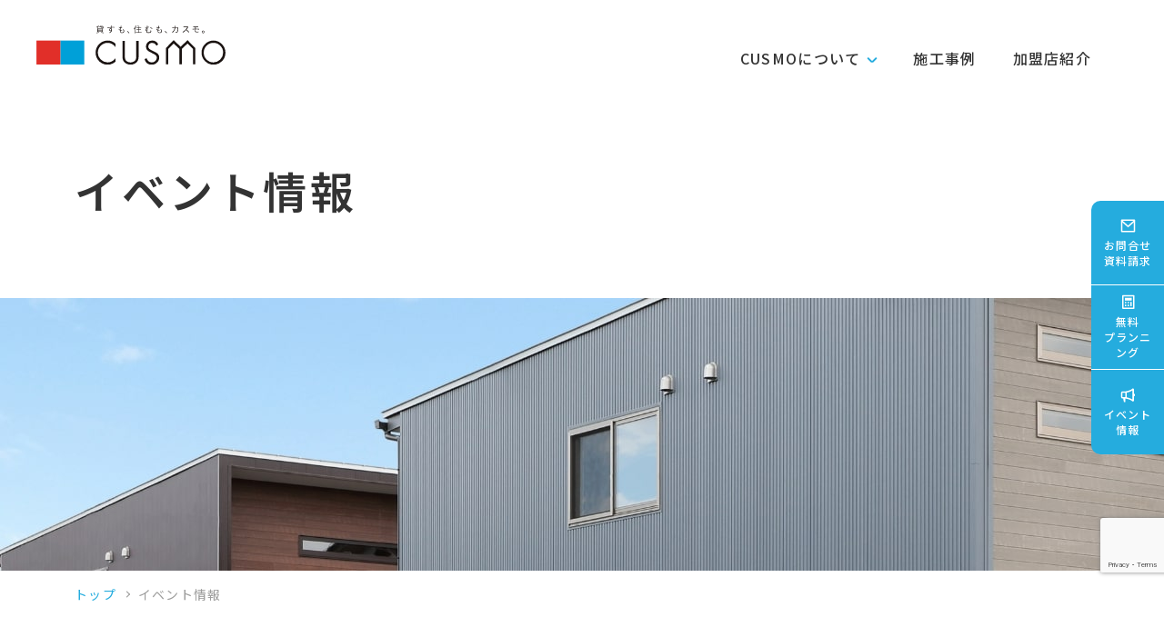

--- FILE ---
content_type: text/html; charset=UTF-8
request_url: http://cusmo.jp/event/
body_size: 13916
content:
<html lang="ja" id="js-html">

<head prefix="og: https://ogp.me/ns# fb: https://ogp.me/ns/fb# article: https://ogp.me/ns/article#">
  <meta charset="utf-8">
  <meta name="viewport" content="width=device-width, initial-scale=1, shrink-to-fit=no">
  <meta name="format-detection" content="telephone=no">
  <script type="text/javascript" >
				window.ga=window.ga||function(){(ga.q=ga.q||[]).push(arguments)};ga.l=+new Date;
				ga('create', 'UA-116229243-1', 'auto');
				// Plugins
				
				ga('send', 'pageview');
			</script>
			<script async src="https://www.google-analytics.com/analytics.js"></script>
<script>
  (function(i,s,o,g,r,a,m){i['GoogleAnalyticsObject']=r;i[r]=i[r]||function(){
  (i[r].q=i[r].q||[]).push(arguments)},i[r].l=1*new Date();a=s.createElement(o),
  m=s.getElementsByTagName(o)[0];a.async=1;a.src=g;m.parentNode.insertBefore(a,m)
  })(window,document,'script','//www.google-analytics.com/analytics.js','ga');

  ga('create', 'UA-71441827-1', 'auto');
  ga('send', 'pageview');

  ga('create', 'UA-233102142-1', 'auto', {'name': 'newTracker' });
  ga('newTracker.send', 'pageview');
</script>

<!-- Global site tag (gtag.js) - Google Analytics -->
<script async src="https://www.googletagmanager.com/gtag/js?id=G-RR87QFVKHM"></script>
<script>
  window.dataLayer = window.dataLayer || [];
  function gtag(){dataLayer.push(arguments);}
  gtag('js', new Date());

  gtag('config', 'G-RR87QFVKHM');
</script><meta name='robots' content='max-image-preview:large' />
	<style>img:is([sizes="auto" i], [sizes^="auto," i]) { contain-intrinsic-size: 3000px 1500px }</style>
	<!-- ▼ SEO ▼ -->
	<meta property="og:locale" content="ja_JP" />
	<meta property="og:type" content="website" />
	<meta property="og:site_name" content="貸すも、住むも、カスモ。" />
	<meta property="og:url" content="http://cusmo.jp/event/" />
		<title>イベント情報 - 貸すも、住むも、カスモ。</title>	<meta property="og:title" content="イベント情報 - 貸すも、住むも、カスモ。" />
	<meta name="description" content="戸建賃貸住宅の常識を変える。それがCUSMOです。Ism-Style CUSMOは、 建てる人と暮らす人の 「こだわり」を大切にした戸建賃貸住宅。仕様も設計も、設備もデザインも、これまでとは違う品質の高さが特長です。">
	<meta property="og:description" content="戸建賃貸住宅の常識を変える。それがCUSMOです。Ism-Style CUSMOは、 建てる人と暮らす人の 「こだわり」を大切にした戸建賃貸住宅。仕様も設計も、設備もデザインも、これまでとは違う品質の高さが特長です。">
	  <meta property="og:image" content="http://weble.xsrv.jp/cusmo-stg/wp-content/uploads/2025/03/noimage.jpg" />
	<meta property="og:image:width" content="1160" />
	<meta property="og:image:height" content="706" />
		<meta property="og:image:type" content="image/jpeg" />
		  <meta name="twitter:card" content="summary" />
		<!-- ▲ SEO ▲ -->
	<link rel='dns-prefetch' href='//www.google.com' />
<link rel="alternate" type="application/rss+xml" title="貸すも、住むも、カスモ。 &raquo; イベント情報 フィード" href="https://cusmo.jp/event/feed/" />
<script type="text/javascript">
/* <![CDATA[ */
window._wpemojiSettings = {"baseUrl":"https:\/\/s.w.org\/images\/core\/emoji\/16.0.1\/72x72\/","ext":".png","svgUrl":"https:\/\/s.w.org\/images\/core\/emoji\/16.0.1\/svg\/","svgExt":".svg","source":{"concatemoji":"http:\/\/cusmo.jp\/wp\/wp-includes\/js\/wp-emoji-release.min.js?ver=6.8.3"}};
/*! This file is auto-generated */
!function(s,n){var o,i,e;function c(e){try{var t={supportTests:e,timestamp:(new Date).valueOf()};sessionStorage.setItem(o,JSON.stringify(t))}catch(e){}}function p(e,t,n){e.clearRect(0,0,e.canvas.width,e.canvas.height),e.fillText(t,0,0);var t=new Uint32Array(e.getImageData(0,0,e.canvas.width,e.canvas.height).data),a=(e.clearRect(0,0,e.canvas.width,e.canvas.height),e.fillText(n,0,0),new Uint32Array(e.getImageData(0,0,e.canvas.width,e.canvas.height).data));return t.every(function(e,t){return e===a[t]})}function u(e,t){e.clearRect(0,0,e.canvas.width,e.canvas.height),e.fillText(t,0,0);for(var n=e.getImageData(16,16,1,1),a=0;a<n.data.length;a++)if(0!==n.data[a])return!1;return!0}function f(e,t,n,a){switch(t){case"flag":return n(e,"\ud83c\udff3\ufe0f\u200d\u26a7\ufe0f","\ud83c\udff3\ufe0f\u200b\u26a7\ufe0f")?!1:!n(e,"\ud83c\udde8\ud83c\uddf6","\ud83c\udde8\u200b\ud83c\uddf6")&&!n(e,"\ud83c\udff4\udb40\udc67\udb40\udc62\udb40\udc65\udb40\udc6e\udb40\udc67\udb40\udc7f","\ud83c\udff4\u200b\udb40\udc67\u200b\udb40\udc62\u200b\udb40\udc65\u200b\udb40\udc6e\u200b\udb40\udc67\u200b\udb40\udc7f");case"emoji":return!a(e,"\ud83e\udedf")}return!1}function g(e,t,n,a){var r="undefined"!=typeof WorkerGlobalScope&&self instanceof WorkerGlobalScope?new OffscreenCanvas(300,150):s.createElement("canvas"),o=r.getContext("2d",{willReadFrequently:!0}),i=(o.textBaseline="top",o.font="600 32px Arial",{});return e.forEach(function(e){i[e]=t(o,e,n,a)}),i}function t(e){var t=s.createElement("script");t.src=e,t.defer=!0,s.head.appendChild(t)}"undefined"!=typeof Promise&&(o="wpEmojiSettingsSupports",i=["flag","emoji"],n.supports={everything:!0,everythingExceptFlag:!0},e=new Promise(function(e){s.addEventListener("DOMContentLoaded",e,{once:!0})}),new Promise(function(t){var n=function(){try{var e=JSON.parse(sessionStorage.getItem(o));if("object"==typeof e&&"number"==typeof e.timestamp&&(new Date).valueOf()<e.timestamp+604800&&"object"==typeof e.supportTests)return e.supportTests}catch(e){}return null}();if(!n){if("undefined"!=typeof Worker&&"undefined"!=typeof OffscreenCanvas&&"undefined"!=typeof URL&&URL.createObjectURL&&"undefined"!=typeof Blob)try{var e="postMessage("+g.toString()+"("+[JSON.stringify(i),f.toString(),p.toString(),u.toString()].join(",")+"));",a=new Blob([e],{type:"text/javascript"}),r=new Worker(URL.createObjectURL(a),{name:"wpTestEmojiSupports"});return void(r.onmessage=function(e){c(n=e.data),r.terminate(),t(n)})}catch(e){}c(n=g(i,f,p,u))}t(n)}).then(function(e){for(var t in e)n.supports[t]=e[t],n.supports.everything=n.supports.everything&&n.supports[t],"flag"!==t&&(n.supports.everythingExceptFlag=n.supports.everythingExceptFlag&&n.supports[t]);n.supports.everythingExceptFlag=n.supports.everythingExceptFlag&&!n.supports.flag,n.DOMReady=!1,n.readyCallback=function(){n.DOMReady=!0}}).then(function(){return e}).then(function(){var e;n.supports.everything||(n.readyCallback(),(e=n.source||{}).concatemoji?t(e.concatemoji):e.wpemoji&&e.twemoji&&(t(e.twemoji),t(e.wpemoji)))}))}((window,document),window._wpemojiSettings);
/* ]]> */
</script>
<link rel='stylesheet' id='sbi_styles-css' href='http://cusmo.jp/wp/wp-content/plugins/instagram-feed/css/sbi-styles.min.css?ver=6.10.0' type='text/css' media='all' />
<style id='wp-emoji-styles-inline-css' type='text/css'>

	img.wp-smiley, img.emoji {
		display: inline !important;
		border: none !important;
		box-shadow: none !important;
		height: 1em !important;
		width: 1em !important;
		margin: 0 0.07em !important;
		vertical-align: -0.1em !important;
		background: none !important;
		padding: 0 !important;
	}
</style>
<link rel='stylesheet' id='wp-block-library-css' href='http://cusmo.jp/wp/wp-includes/css/dist/block-library/style.min.css?ver=6.8.3' type='text/css' media='all' />
<style id='wp-block-library-theme-inline-css' type='text/css'>
.wp-block-audio :where(figcaption){color:#555;font-size:13px;text-align:center}.is-dark-theme .wp-block-audio :where(figcaption){color:#ffffffa6}.wp-block-audio{margin:0 0 1em}.wp-block-code{border:1px solid #ccc;border-radius:4px;font-family:Menlo,Consolas,monaco,monospace;padding:.8em 1em}.wp-block-embed :where(figcaption){color:#555;font-size:13px;text-align:center}.is-dark-theme .wp-block-embed :where(figcaption){color:#ffffffa6}.wp-block-embed{margin:0 0 1em}.blocks-gallery-caption{color:#555;font-size:13px;text-align:center}.is-dark-theme .blocks-gallery-caption{color:#ffffffa6}:root :where(.wp-block-image figcaption){color:#555;font-size:13px;text-align:center}.is-dark-theme :root :where(.wp-block-image figcaption){color:#ffffffa6}.wp-block-image{margin:0 0 1em}.wp-block-pullquote{border-bottom:4px solid;border-top:4px solid;color:currentColor;margin-bottom:1.75em}.wp-block-pullquote cite,.wp-block-pullquote footer,.wp-block-pullquote__citation{color:currentColor;font-size:.8125em;font-style:normal;text-transform:uppercase}.wp-block-quote{border-left:.25em solid;margin:0 0 1.75em;padding-left:1em}.wp-block-quote cite,.wp-block-quote footer{color:currentColor;font-size:.8125em;font-style:normal;position:relative}.wp-block-quote:where(.has-text-align-right){border-left:none;border-right:.25em solid;padding-left:0;padding-right:1em}.wp-block-quote:where(.has-text-align-center){border:none;padding-left:0}.wp-block-quote.is-large,.wp-block-quote.is-style-large,.wp-block-quote:where(.is-style-plain){border:none}.wp-block-search .wp-block-search__label{font-weight:700}.wp-block-search__button{border:1px solid #ccc;padding:.375em .625em}:where(.wp-block-group.has-background){padding:1.25em 2.375em}.wp-block-separator.has-css-opacity{opacity:.4}.wp-block-separator{border:none;border-bottom:2px solid;margin-left:auto;margin-right:auto}.wp-block-separator.has-alpha-channel-opacity{opacity:1}.wp-block-separator:not(.is-style-wide):not(.is-style-dots){width:100px}.wp-block-separator.has-background:not(.is-style-dots){border-bottom:none;height:1px}.wp-block-separator.has-background:not(.is-style-wide):not(.is-style-dots){height:2px}.wp-block-table{margin:0 0 1em}.wp-block-table td,.wp-block-table th{word-break:normal}.wp-block-table :where(figcaption){color:#555;font-size:13px;text-align:center}.is-dark-theme .wp-block-table :where(figcaption){color:#ffffffa6}.wp-block-video :where(figcaption){color:#555;font-size:13px;text-align:center}.is-dark-theme .wp-block-video :where(figcaption){color:#ffffffa6}.wp-block-video{margin:0 0 1em}:root :where(.wp-block-template-part.has-background){margin-bottom:0;margin-top:0;padding:1.25em 2.375em}
</style>
<style id='classic-theme-styles-inline-css' type='text/css'>
/*! This file is auto-generated */
.wp-block-button__link{color:#fff;background-color:#32373c;border-radius:9999px;box-shadow:none;text-decoration:none;padding:calc(.667em + 2px) calc(1.333em + 2px);font-size:1.125em}.wp-block-file__button{background:#32373c;color:#fff;text-decoration:none}
</style>
<style id='snow-monkey-forms-control-checkboxes-style-inline-css' type='text/css'>
.smf-form .smf-checkboxes-control--horizontal .smf-checkboxes-control__control>.smf-label{display:inline-block;margin-right:var(--_margin-1)}.smf-form .smf-checkboxes-control--vertical .smf-checkboxes-control__control>.smf-label{display:block}.smf-form .smf-checkbox-control{align-items:flex-start;display:inline-flex;gap:var(--_s-2)}.smf-form .smf-checkbox-control__control{--_border-radius:var(--_global--border-radius);--_border-color:var(--_form-control-border-color);border:1px solid var(--_border-color);border-radius:var(--_border-radius);outline:0;--_transition-duration:var(--_global--transition-duration);--_transition-function-timing:var(--_global--transition-function-timing);--_transition-delay:var(--_global--transition-delay);transition:border var(--_transition-duration) var(--_transition-function-timing) var(--_transition-delay)}.smf-form .smf-checkbox-control__control:hover{--_border-color:var(--_form-control-border-color-hover)}.smf-form .smf-checkbox-control__control:active,.smf-form .smf-checkbox-control__control:focus,.smf-form .smf-checkbox-control__control:focus-within,.smf-form .smf-checkbox-control__control[aria-selected=true]{--_border-color:var(--_form-control-border-color-focus)}.smf-form .smf-checkbox-control__control>input,.smf-form .smf-checkbox-control__control>textarea{border:none;outline:none}.smf-form .smf-checkbox-control__control{appearance:none;background-color:var(--_color-white);border-radius:3px;box-shadow:inset 0 1px 1px rgba(0,0,0,.035);cursor:pointer;display:inline-block;flex:0 0 auto;height:16px;margin:calc(var(--_half-leading)*1em) 0 0;position:relative;width:16px}.smf-form .smf-checkbox-control__control:before{border-color:var(--_color-white);border-style:solid;border-width:0 2px 2px 0;height:8px;left:calc(50% - 3px);margin:0!important;top:calc(50% - 5px);transform:rotate(45deg);visibility:hidden;width:6px}.smf-form .smf-checkbox-control__control:checked{background-color:#3a87fd;border-color:#3a87fd}.smf-form .smf-checkbox-control__control:checked:before{content:"";display:block;position:absolute;visibility:visible}.smf-form .smf-checkbox-control__control:disabled{background-color:var(--_lightest-color-gray)}.smf-form .smf-checkbox-control__control:disabled:before{border-color:var(--_dark-color-gray)}.smf-form .smf-checkbox-control__control{flex:none;margin-top:calc(var(--_half-leading)*1em)}

</style>
<style id='snow-monkey-forms-control-file-style-inline-css' type='text/css'>
.smf-form .smf-file-control{align-items:center;display:flex;flex-wrap:wrap;gap:1em;justify-content:space-between;position:relative}.smf-form .smf-file-control__filename,.smf-form .smf-file-control__label{display:none}.smf-form .smf-file-control>label{align-items:center;display:flex;flex-wrap:wrap;gap:1em;outline:none;position:relative}.smf-form .smf-file-control>label:before{content:"";display:block;inset:-3px;position:absolute}.smf-form .smf-file-control>label:active:before,.smf-form .smf-file-control>label:focus-within:before,.smf-form .smf-file-control>label:focus:before{border:1px solid var(--_form-control-border-color-focus);border-radius:var(--_global--border-radius)}.smf-form .smf-file-control>label>*{flex:0 0 auto}.smf-form .smf-file-control__control{display:none}.smf-form .smf-file-control__label{background-color:var(--_lighter-color-gray);background-image:linear-gradient(180deg,#fff,var(--_lighter-color-gray));border-radius:var(--_global--border-radius);color:var(--_color-text);cursor:pointer;display:inline-block;padding:var(--_padding-2) var(--_padding-1);text-decoration:none;--_border-radius:var(--_global--border-radius);--_border-color:var(--_form-control-border-color);border:1px solid var(--_border-color);border-radius:var(--_border-radius);outline:0;--_transition-duration:var(--_global--transition-duration);--_transition-function-timing:var(--_global--transition-function-timing);--_transition-delay:var(--_global--transition-delay);transition:border var(--_transition-duration) var(--_transition-function-timing) var(--_transition-delay)}.smf-form .smf-file-control__label:hover{--_border-color:var(--_form-control-border-color-hover)}.smf-form .smf-file-control__label:active,.smf-form .smf-file-control__label:focus,.smf-form .smf-file-control__label:focus-within,.smf-form .smf-file-control__label[aria-selected=true]{--_border-color:var(--_form-control-border-color-focus)}.smf-form .smf-file-control__label>input,.smf-form .smf-file-control__label>textarea{border:none;outline:none}.smf-form .smf-file-control__filename--no-file{display:inline-block}.smf-form .smf-file-control__filename--has-file{display:none}.smf-form .smf-file-control__clear{cursor:pointer;display:none;text-decoration:underline}.smf-form .smf-file-control__value{margin-top:.25em}.smf-form .smf-file-control--set .smf-file-control__filename--no-file{display:none}.smf-form .smf-file-control--set .smf-file-control__clear,.smf-form .smf-file-control--set .smf-file-control__filename--has-file{display:inline-block}.smf-form .smf-file-control--uploaded label{display:none}.smf-form .smf-file-control--uploaded .smf-file-control__clear{display:inline-block}

</style>
<style id='snow-monkey-forms-item-style-inline-css' type='text/css'>
.smf-item label{cursor:pointer}.smf-item__description{color:var(--_dark-color-gray);margin-top:var(--_margin-2);--_font-size-level:-1;font-size:var(--_font-size);line-height:var(--_line-height)}

</style>
<style id='snow-monkey-forms-control-radio-buttons-style-inline-css' type='text/css'>
.smf-form .smf-radio-buttons-control--horizontal .smf-radio-buttons-control__control>.smf-label{display:inline-block;margin-right:var(--_margin-1)}.smf-form .smf-radio-buttons-control--vertical .smf-radio-buttons-control__control>.smf-label{display:block}.smf-form .smf-radio-button-control{align-items:flex-start;display:inline-flex;gap:var(--_s-2)}.smf-form .smf-radio-button-control__control{--_border-radius:var(--_global--border-radius);--_border-color:var(--_form-control-border-color);border:1px solid var(--_border-color);border-radius:var(--_border-radius);outline:0;--_transition-duration:var(--_global--transition-duration);--_transition-function-timing:var(--_global--transition-function-timing);--_transition-delay:var(--_global--transition-delay);transition:border var(--_transition-duration) var(--_transition-function-timing) var(--_transition-delay)}.smf-form .smf-radio-button-control__control:hover{--_border-color:var(--_form-control-border-color-hover)}.smf-form .smf-radio-button-control__control:active,.smf-form .smf-radio-button-control__control:focus,.smf-form .smf-radio-button-control__control:focus-within,.smf-form .smf-radio-button-control__control[aria-selected=true]{--_border-color:var(--_form-control-border-color-focus)}.smf-form .smf-radio-button-control__control>input,.smf-form .smf-radio-button-control__control>textarea{border:none;outline:none}.smf-form .smf-radio-button-control__control{appearance:none;background-color:var(--_color-white);border-radius:100%;box-shadow:inset 0 1px 1px rgba(0,0,0,.035);cursor:pointer;display:inline-block;flex:0 0 auto;height:16px;margin:calc(var(--_half-leading)*1em) 0 0;position:relative;width:16px}.smf-form .smf-radio-button-control__control:before{background-color:var(--_color-white);border-radius:100%;height:6px;left:calc(50% - 3px);margin:0!important;overflow:hidden;top:calc(50% - 3px);visibility:hidden;width:6px}.smf-form .smf-radio-button-control__control:checked{background-color:#3a87fd;border-color:#3a87fd}.smf-form .smf-radio-button-control__control:checked:before{content:"";display:block;position:absolute;visibility:visible}.smf-form .smf-radio-button-control__control:disabled{background-color:var(--_lightest-color-gray)}.smf-form .smf-radio-button-control__control:disabled:before{background-color:var(--_dark-color-gray)}.smf-form .smf-radio-button-control__control{flex:none;margin-top:calc(var(--_half-leading)*1em)}

</style>
<style id='snow-monkey-forms-control-select-style-inline-css' type='text/css'>
.smf-form .smf-select-control{display:inline-block;position:relative}.smf-form .smf-select-control__toggle{display:none}.smf-form .smf-select-control__control{appearance:none;background-color:#0000;cursor:pointer;display:inline-block;max-width:100%;padding:.75rem 1rem;padding-right:var(--_s1);position:relative;z-index:1;--_border-radius:var(--_global--border-radius);--_border-color:var(--_form-control-border-color);border:1px solid var(--_border-color);border-radius:var(--_border-radius);outline:0;--_transition-duration:var(--_global--transition-duration);--_transition-function-timing:var(--_global--transition-function-timing);--_transition-delay:var(--_global--transition-delay);transition:border var(--_transition-duration) var(--_transition-function-timing) var(--_transition-delay)}.smf-form .smf-select-control__control:hover{--_border-color:var(--_form-control-border-color-hover)}.smf-form .smf-select-control__control:active,.smf-form .smf-select-control__control:focus,.smf-form .smf-select-control__control:focus-within,.smf-form .smf-select-control__control[aria-selected=true]{--_border-color:var(--_form-control-border-color-focus)}.smf-form .smf-select-control__control>input,.smf-form .smf-select-control__control>textarea{border:none;outline:none}.smf-form .smf-select-control__control:focus+.smf-select-control__toggle:before{border-color:#3a87fd}.smf-form .smf-select-control__control:disabled+.smf-select-control__toggle{background-color:var(--_lightest-color-gray)}.smf-form .smf-select-control__toggle{background-color:var(--_color-white);bottom:0;display:block;left:0;position:absolute;right:0;top:0;z-index:0}.smf-form .smf-select-control__toggle:before{border-color:currentcolor;border-style:solid;border-width:0 1px 1px 0;content:"";display:block;height:6px;position:absolute;right:calc(var(--_s-1) - 6px);top:calc(50% - 4px);transform:rotate(45deg);width:6px}.smf-select-control__control{color:inherit}

</style>
<style id='snow-monkey-forms-control-text-style-inline-css' type='text/css'>
.smf-form .smf-text-control__control{background-color:var(--_color-white);box-shadow:inset 0 1px 1px rgba(0,0,0,.035);max-width:100%;padding:.75rem 1rem;--_border-radius:var(--_global--border-radius);--_border-color:var(--_form-control-border-color);border:1px solid var(--_border-color);border-radius:var(--_border-radius);outline:0;--_transition-duration:var(--_global--transition-duration);--_transition-function-timing:var(--_global--transition-function-timing);--_transition-delay:var(--_global--transition-delay);transition:border var(--_transition-duration) var(--_transition-function-timing) var(--_transition-delay)}.smf-form .smf-text-control__control:hover{--_border-color:var(--_form-control-border-color-hover)}.smf-form .smf-text-control__control:active,.smf-form .smf-text-control__control:focus,.smf-form .smf-text-control__control:focus-within,.smf-form .smf-text-control__control[aria-selected=true]{--_border-color:var(--_form-control-border-color-focus)}.smf-form .smf-text-control__control>input,.smf-form .smf-text-control__control>textarea{border:none;outline:none}.smf-form .smf-text-control__control:disabled{background-color:var(--_lightest-color-gray)}textarea.smf-form .smf-text-control__control{height:auto;width:100%}.smf-text-control{line-height:1}

</style>
<style id='snow-monkey-forms-control-textarea-style-inline-css' type='text/css'>
.smf-form .smf-textarea-control__control{background-color:var(--_color-white);box-shadow:inset 0 1px 1px rgba(0,0,0,.035);display:block;max-width:100%;padding:.75rem 1rem;width:100%;--_border-radius:var(--_global--border-radius);--_border-color:var(--_form-control-border-color);border:1px solid var(--_border-color);border-radius:var(--_border-radius);outline:0;--_transition-duration:var(--_global--transition-duration);--_transition-function-timing:var(--_global--transition-function-timing);--_transition-delay:var(--_global--transition-delay);transition:border var(--_transition-duration) var(--_transition-function-timing) var(--_transition-delay)}.smf-form .smf-textarea-control__control:hover{--_border-color:var(--_form-control-border-color-hover)}.smf-form .smf-textarea-control__control:active,.smf-form .smf-textarea-control__control:focus,.smf-form .smf-textarea-control__control:focus-within,.smf-form .smf-textarea-control__control[aria-selected=true]{--_border-color:var(--_form-control-border-color-focus)}.smf-form .smf-textarea-control__control>input,.smf-form .smf-textarea-control__control>textarea{border:none;outline:none}.smf-form .smf-textarea-control__control:disabled{background-color:var(--_lightest-color-gray)}textarea.smf-form .smf-textarea-control__control{height:auto;width:100%}

</style>
<link rel='stylesheet' id='sass-basis-core-css' href='http://cusmo.jp/wp/wp-content/plugins/snow-monkey-editor/dist/css/fallback.css?ver=1766425576' type='text/css' media='all' />
<link rel='stylesheet' id='snow-monkey-editor-css' href='http://cusmo.jp/wp/wp-content/plugins/snow-monkey-editor/dist/css/app.css?ver=1766425576' type='text/css' media='all' />
<link rel='stylesheet' id='snow-monkey-editor@front-css' href='http://cusmo.jp/wp/wp-content/plugins/snow-monkey-editor/dist/css/front.css?ver=1766425576' type='text/css' media='all' />
<link rel='stylesheet' id='snow-monkey-forms-css' href='http://cusmo.jp/wp/wp-content/plugins/snow-monkey-forms/dist/css/app.css?ver=1766425580' type='text/css' media='all' />
<style id='global-styles-inline-css' type='text/css'>
:root{--wp--preset--aspect-ratio--square: 1;--wp--preset--aspect-ratio--4-3: 4/3;--wp--preset--aspect-ratio--3-4: 3/4;--wp--preset--aspect-ratio--3-2: 3/2;--wp--preset--aspect-ratio--2-3: 2/3;--wp--preset--aspect-ratio--16-9: 16/9;--wp--preset--aspect-ratio--9-16: 9/16;--wp--preset--color--black: #000000;--wp--preset--color--cyan-bluish-gray: #abb8c3;--wp--preset--color--white: #ffffff;--wp--preset--color--pale-pink: #f78da7;--wp--preset--color--vivid-red: #cf2e2e;--wp--preset--color--luminous-vivid-orange: #ff6900;--wp--preset--color--luminous-vivid-amber: #fcb900;--wp--preset--color--light-green-cyan: #7bdcb5;--wp--preset--color--vivid-green-cyan: #00d084;--wp--preset--color--pale-cyan-blue: #8ed1fc;--wp--preset--color--vivid-cyan-blue: #0693e3;--wp--preset--color--vivid-purple: #9b51e0;--wp--preset--gradient--vivid-cyan-blue-to-vivid-purple: linear-gradient(135deg,rgba(6,147,227,1) 0%,rgb(155,81,224) 100%);--wp--preset--gradient--light-green-cyan-to-vivid-green-cyan: linear-gradient(135deg,rgb(122,220,180) 0%,rgb(0,208,130) 100%);--wp--preset--gradient--luminous-vivid-amber-to-luminous-vivid-orange: linear-gradient(135deg,rgba(252,185,0,1) 0%,rgba(255,105,0,1) 100%);--wp--preset--gradient--luminous-vivid-orange-to-vivid-red: linear-gradient(135deg,rgba(255,105,0,1) 0%,rgb(207,46,46) 100%);--wp--preset--gradient--very-light-gray-to-cyan-bluish-gray: linear-gradient(135deg,rgb(238,238,238) 0%,rgb(169,184,195) 100%);--wp--preset--gradient--cool-to-warm-spectrum: linear-gradient(135deg,rgb(74,234,220) 0%,rgb(151,120,209) 20%,rgb(207,42,186) 40%,rgb(238,44,130) 60%,rgb(251,105,98) 80%,rgb(254,248,76) 100%);--wp--preset--gradient--blush-light-purple: linear-gradient(135deg,rgb(255,206,236) 0%,rgb(152,150,240) 100%);--wp--preset--gradient--blush-bordeaux: linear-gradient(135deg,rgb(254,205,165) 0%,rgb(254,45,45) 50%,rgb(107,0,62) 100%);--wp--preset--gradient--luminous-dusk: linear-gradient(135deg,rgb(255,203,112) 0%,rgb(199,81,192) 50%,rgb(65,88,208) 100%);--wp--preset--gradient--pale-ocean: linear-gradient(135deg,rgb(255,245,203) 0%,rgb(182,227,212) 50%,rgb(51,167,181) 100%);--wp--preset--gradient--electric-grass: linear-gradient(135deg,rgb(202,248,128) 0%,rgb(113,206,126) 100%);--wp--preset--gradient--midnight: linear-gradient(135deg,rgb(2,3,129) 0%,rgb(40,116,252) 100%);--wp--preset--font-size--small: 13px;--wp--preset--font-size--medium: 20px;--wp--preset--font-size--large: 36px;--wp--preset--font-size--x-large: 42px;--wp--preset--spacing--20: 0.44rem;--wp--preset--spacing--30: 0.67rem;--wp--preset--spacing--40: 1rem;--wp--preset--spacing--50: 1.5rem;--wp--preset--spacing--60: 2.25rem;--wp--preset--spacing--70: 3.38rem;--wp--preset--spacing--80: 5.06rem;--wp--preset--shadow--natural: 6px 6px 9px rgba(0, 0, 0, 0.2);--wp--preset--shadow--deep: 12px 12px 50px rgba(0, 0, 0, 0.4);--wp--preset--shadow--sharp: 6px 6px 0px rgba(0, 0, 0, 0.2);--wp--preset--shadow--outlined: 6px 6px 0px -3px rgba(255, 255, 255, 1), 6px 6px rgba(0, 0, 0, 1);--wp--preset--shadow--crisp: 6px 6px 0px rgba(0, 0, 0, 1);}:where(.is-layout-flex){gap: 0.5em;}:where(.is-layout-grid){gap: 0.5em;}body .is-layout-flex{display: flex;}.is-layout-flex{flex-wrap: wrap;align-items: center;}.is-layout-flex > :is(*, div){margin: 0;}body .is-layout-grid{display: grid;}.is-layout-grid > :is(*, div){margin: 0;}:where(.wp-block-columns.is-layout-flex){gap: 2em;}:where(.wp-block-columns.is-layout-grid){gap: 2em;}:where(.wp-block-post-template.is-layout-flex){gap: 1.25em;}:where(.wp-block-post-template.is-layout-grid){gap: 1.25em;}.has-black-color{color: var(--wp--preset--color--black) !important;}.has-cyan-bluish-gray-color{color: var(--wp--preset--color--cyan-bluish-gray) !important;}.has-white-color{color: var(--wp--preset--color--white) !important;}.has-pale-pink-color{color: var(--wp--preset--color--pale-pink) !important;}.has-vivid-red-color{color: var(--wp--preset--color--vivid-red) !important;}.has-luminous-vivid-orange-color{color: var(--wp--preset--color--luminous-vivid-orange) !important;}.has-luminous-vivid-amber-color{color: var(--wp--preset--color--luminous-vivid-amber) !important;}.has-light-green-cyan-color{color: var(--wp--preset--color--light-green-cyan) !important;}.has-vivid-green-cyan-color{color: var(--wp--preset--color--vivid-green-cyan) !important;}.has-pale-cyan-blue-color{color: var(--wp--preset--color--pale-cyan-blue) !important;}.has-vivid-cyan-blue-color{color: var(--wp--preset--color--vivid-cyan-blue) !important;}.has-vivid-purple-color{color: var(--wp--preset--color--vivid-purple) !important;}.has-black-background-color{background-color: var(--wp--preset--color--black) !important;}.has-cyan-bluish-gray-background-color{background-color: var(--wp--preset--color--cyan-bluish-gray) !important;}.has-white-background-color{background-color: var(--wp--preset--color--white) !important;}.has-pale-pink-background-color{background-color: var(--wp--preset--color--pale-pink) !important;}.has-vivid-red-background-color{background-color: var(--wp--preset--color--vivid-red) !important;}.has-luminous-vivid-orange-background-color{background-color: var(--wp--preset--color--luminous-vivid-orange) !important;}.has-luminous-vivid-amber-background-color{background-color: var(--wp--preset--color--luminous-vivid-amber) !important;}.has-light-green-cyan-background-color{background-color: var(--wp--preset--color--light-green-cyan) !important;}.has-vivid-green-cyan-background-color{background-color: var(--wp--preset--color--vivid-green-cyan) !important;}.has-pale-cyan-blue-background-color{background-color: var(--wp--preset--color--pale-cyan-blue) !important;}.has-vivid-cyan-blue-background-color{background-color: var(--wp--preset--color--vivid-cyan-blue) !important;}.has-vivid-purple-background-color{background-color: var(--wp--preset--color--vivid-purple) !important;}.has-black-border-color{border-color: var(--wp--preset--color--black) !important;}.has-cyan-bluish-gray-border-color{border-color: var(--wp--preset--color--cyan-bluish-gray) !important;}.has-white-border-color{border-color: var(--wp--preset--color--white) !important;}.has-pale-pink-border-color{border-color: var(--wp--preset--color--pale-pink) !important;}.has-vivid-red-border-color{border-color: var(--wp--preset--color--vivid-red) !important;}.has-luminous-vivid-orange-border-color{border-color: var(--wp--preset--color--luminous-vivid-orange) !important;}.has-luminous-vivid-amber-border-color{border-color: var(--wp--preset--color--luminous-vivid-amber) !important;}.has-light-green-cyan-border-color{border-color: var(--wp--preset--color--light-green-cyan) !important;}.has-vivid-green-cyan-border-color{border-color: var(--wp--preset--color--vivid-green-cyan) !important;}.has-pale-cyan-blue-border-color{border-color: var(--wp--preset--color--pale-cyan-blue) !important;}.has-vivid-cyan-blue-border-color{border-color: var(--wp--preset--color--vivid-cyan-blue) !important;}.has-vivid-purple-border-color{border-color: var(--wp--preset--color--vivid-purple) !important;}.has-vivid-cyan-blue-to-vivid-purple-gradient-background{background: var(--wp--preset--gradient--vivid-cyan-blue-to-vivid-purple) !important;}.has-light-green-cyan-to-vivid-green-cyan-gradient-background{background: var(--wp--preset--gradient--light-green-cyan-to-vivid-green-cyan) !important;}.has-luminous-vivid-amber-to-luminous-vivid-orange-gradient-background{background: var(--wp--preset--gradient--luminous-vivid-amber-to-luminous-vivid-orange) !important;}.has-luminous-vivid-orange-to-vivid-red-gradient-background{background: var(--wp--preset--gradient--luminous-vivid-orange-to-vivid-red) !important;}.has-very-light-gray-to-cyan-bluish-gray-gradient-background{background: var(--wp--preset--gradient--very-light-gray-to-cyan-bluish-gray) !important;}.has-cool-to-warm-spectrum-gradient-background{background: var(--wp--preset--gradient--cool-to-warm-spectrum) !important;}.has-blush-light-purple-gradient-background{background: var(--wp--preset--gradient--blush-light-purple) !important;}.has-blush-bordeaux-gradient-background{background: var(--wp--preset--gradient--blush-bordeaux) !important;}.has-luminous-dusk-gradient-background{background: var(--wp--preset--gradient--luminous-dusk) !important;}.has-pale-ocean-gradient-background{background: var(--wp--preset--gradient--pale-ocean) !important;}.has-electric-grass-gradient-background{background: var(--wp--preset--gradient--electric-grass) !important;}.has-midnight-gradient-background{background: var(--wp--preset--gradient--midnight) !important;}.has-small-font-size{font-size: var(--wp--preset--font-size--small) !important;}.has-medium-font-size{font-size: var(--wp--preset--font-size--medium) !important;}.has-large-font-size{font-size: var(--wp--preset--font-size--large) !important;}.has-x-large-font-size{font-size: var(--wp--preset--font-size--x-large) !important;}
:where(.wp-block-post-template.is-layout-flex){gap: 1.25em;}:where(.wp-block-post-template.is-layout-grid){gap: 1.25em;}
:where(.wp-block-columns.is-layout-flex){gap: 2em;}:where(.wp-block-columns.is-layout-grid){gap: 2em;}
:root :where(.wp-block-pullquote){font-size: 1.5em;line-height: 1.6;}
</style>
<link rel='stylesheet' id='flexible-table-block-css' href='http://cusmo.jp/wp/wp-content/plugins/flexible-table-block/build/style-index.css?ver=1766425406' type='text/css' media='all' />
<style id='flexible-table-block-inline-css' type='text/css'>
.wp-block-flexible-table-block-table.wp-block-flexible-table-block-table>table{width:100%;max-width:100%;border-collapse:collapse;}.wp-block-flexible-table-block-table.wp-block-flexible-table-block-table.is-style-stripes tbody tr:nth-child(odd) th{background-color:#f0f0f1;}.wp-block-flexible-table-block-table.wp-block-flexible-table-block-table.is-style-stripes tbody tr:nth-child(odd) td{background-color:#f0f0f1;}.wp-block-flexible-table-block-table.wp-block-flexible-table-block-table.is-style-stripes tbody tr:nth-child(even) th{background-color:#ffffff;}.wp-block-flexible-table-block-table.wp-block-flexible-table-block-table.is-style-stripes tbody tr:nth-child(even) td{background-color:#ffffff;}.wp-block-flexible-table-block-table.wp-block-flexible-table-block-table>table tr th,.wp-block-flexible-table-block-table.wp-block-flexible-table-block-table>table tr td{padding:0.5em;border-width:0;border-style:solid;text-align:left;vertical-align:middle;}.wp-block-flexible-table-block-table.wp-block-flexible-table-block-table>table tr th{background-color:#f0f0f1;}.wp-block-flexible-table-block-table.wp-block-flexible-table-block-table>table tr td{background-color:#ffffff;}@media screen and (min-width:769px){.wp-block-flexible-table-block-table.is-scroll-on-pc{overflow-x:scroll;}.wp-block-flexible-table-block-table.is-scroll-on-pc table{max-width:none;align-self:self-start;}}@media screen and (max-width:768px){.wp-block-flexible-table-block-table.is-scroll-on-mobile{overflow-x:scroll;}.wp-block-flexible-table-block-table.is-scroll-on-mobile table{max-width:none;align-self:self-start;}.wp-block-flexible-table-block-table table.is-stacked-on-mobile th,.wp-block-flexible-table-block-table table.is-stacked-on-mobile td{width:100%!important;display:block;}}
</style>
<link rel='stylesheet' id='snow-monkey-editor@view-css' href='http://cusmo.jp/wp/wp-content/plugins/snow-monkey-editor/dist/css/view.css?ver=1766425576' type='text/css' media='all' />
<link rel='stylesheet' id='initial-style-css' href='http://cusmo.jp/wp/wp-content/themes/CUSMO-theme/style.css?250304091920&#038;ver=6.8.3' type='text/css' media='all' />
<link rel='stylesheet' id='style-common-css' href='http://cusmo.jp/wp/wp-content/themes/CUSMO-theme/css/common-style.css?251224030935&#038;ver=6.8.3' type='text/css' media='all' />
<script type="text/javascript" src="http://cusmo.jp/wp/wp-content/plugins/snow-monkey-editor/dist/js/app.js?ver=1766425576" id="snow-monkey-editor-js" defer="defer" data-wp-strategy="defer"></script>
<link rel="https://api.w.org/" href="https://cusmo.jp/wp-json/" /><link rel="EditURI" type="application/rsd+xml" title="RSD" href="https://cusmo.jp/wp/xmlrpc.php?rsd" />
<meta name="generator" content="WordPress 6.8.3" />
<script type="application/ld+json">
            {
              "@context": "https://schema.org",
              "@type": "BlogPosting",
              "headline": "イベント情報 - 貸すも、住むも、カスモ。",
              "image": "http://weble.xsrv.jp/cusmo-stg/wp-content/uploads/2025/03/noimage.jpg",
              "description": "イベント情報の一覧ページです。",
              "author": {
                  "@type": "Person",
                  "name": "貸すも、住むも、カスモ。"
              }
            }
          </script>
<script type="application/ld+json">
            {
                "@context": "https://schema.org",
                "@type": "BreadcrumbList",
                "itemListElement": [
                    {
                        "@type": "ListItem",
                        "position": 1,
                        "name": "Home",
                        "item": "https://cusmo.jp"
                    },
                    {
                        "@type": "ListItem",
                        "position": 2,
                        "name": "イベント情報",
                        "item": "https://cusmo.jp/event/"
                    }
                ]
            }
          </script>
<link rel="icon" href="https://cusmo.jp/wp/wp-content/uploads/2025/03/cropped-favicon-215x215.png" sizes="32x32" />
<link rel="icon" href="https://cusmo.jp/wp/wp-content/uploads/2025/03/cropped-favicon-215x215.png" sizes="192x192" />
<link rel="apple-touch-icon" href="https://cusmo.jp/wp/wp-content/uploads/2025/03/cropped-favicon-215x215.png" />
<meta name="msapplication-TileImage" content="https://cusmo.jp/wp/wp-content/uploads/2025/03/cropped-favicon-400x400.png" />
  <script>
    console.log("")
  </script><!-- chrometransitionバグ対策 -->

  <link rel="preconnect" href="https://fonts.googleapis.com">
  <link rel="preconnect" href="https://fonts.gstatic.com" crossorigin>
  <link href="https://fonts.googleapis.com/css2?family=Jost:wght@100..900&family=Noto+Sans+JP:wght@100..900&display=swap" rel="stylesheet">
</head>

<body class="archive post-type-archive post-type-archive-event wp-theme-CUSMO-theme body" id="js-body" style="visibility:hidden" onLoad="document.body.style.visibility='visible'">
  <!-- フロートCTA -->
  <div class="float-cta">
    <div class="float-cta__col">
      <a href="https://cusmo.jp/inquiry/" class="float-cta__link">
        <div class="float-cta__icon text-center mb-1"><img src="http://cusmo.jp/wp/wp-content/themes/CUSMO-theme/images/common/icon-mail_w.svg" alt="" class="" width="17" height="17" loading="lazy"></div>
        <div class="float-cta__txt">
          <p class="text-center fw-500 ls-008 float-cta__text">お問合せ<span class="d-xl-none">・</span><br class="d-none d-xl-block">資料請求</p>
        </div>
      </a>
    </div>
    <div class="float-cta__col">
      <a href="https://cusmo.jp/contact/" class="float-cta__link">
        <div class="float-cta__icon text-center mb-1"><img src="http://cusmo.jp/wp/wp-content/themes/CUSMO-theme/images/common/icon-mitsumori_w.svg" alt="" class="" width="17" height="17" loading="lazy"></div>
        <div class="float-cta__txt">
          <p class="text-center fw-500 ls-008 float-cta__text">無料<br class="d-none d-xl-block">プランニング</p>
        </div>
      </a>
    </div>
    <div class="float-cta__col">
      <a href="https://cusmo.jp/event/" class="float-cta__link">
        <div class="float-cta__icon text-center mb-1"><img src="http://cusmo.jp/wp/wp-content/themes/CUSMO-theme/images/common/icon-event_w.svg" alt="" class="" width="17" height="17" loading="lazy"></div>
        <div class="float-cta__txt">
          <p class="text-center fw-500 ls-008 float-cta__text">イベント<br class="d-none d-xl-block">情報</p>
        </div>
      </a>
    </div>

  </div>

  <!-- フロートCTA -->

  <div class="root-container">
    <header class="header" id="js-header">
      <!-- PC版スクロール後用ヘッダー -->      <!-- //PC版スクロール後用ヘッダー -->
      <div class="header__inner header__inner--usually" id="js-usually-nav">
                  <div class="header__logo">
            <a href="https://cusmo.jp" class="header__logo-inner">
              <img src="http://cusmo.jp/wp/wp-content/themes/CUSMO-theme/images/common/logo.svg?v2" width="200" height="47.52" alt="貸すも、住むも、カスモ。" class="header__logo--usually">
            </a>
          </div>
                <nav class="header__nav" id="js-nav" role="navigation" aria-label="グローバルナビゲーション">
          <input type="checkbox" class="header__check" id="js-nav-tgl">
          <button class="header__btn" type="button" id="js-nav-btn" tabindex="0">
            <span class="header__bar header__bar-top"></span>
            <span class="header__bar header__bar-mid"></span>
            <span class="header__bar header__bar-bottom"></span>
          </button>
          <button class="header__black-bg" type="button" id="js-nav-bg" tabindex="-1"></button>
          <div class="header__menu-wrapper">
            <ul class="header__menu-list">
              <li class="menu-item menu-item-type-post_type menu-item-object-page current-menu-ancestor current-menu-parent current_page_parent current_page_ancestor menu-item-has-children"><a class="menu-item-link menu-item-cusmo" href="">CUSMOについて </a>
                <div class="sub-menu">
                  <div class="sub-menu__inner d-xl-flex">
                    <div class="sub-menu__img d-none d-xl-block">
                      <img src="http://cusmo.jp/wp/wp-content/themes/CUSMO-theme/images/common/submenu-img1.jpg" alt="" class="" width="300" height="247" loading="lazy">
                    </div>
                    <div class="sub-menu__content--right">
                      <p class="sub-menu__ttl d-none d-xl-block ttl-pattern-2 mb-7">
                        CUSMOについて
                      </p>
                      <ul class="sub-menu__ul">
                        <li class="menu-item menu-item-type-custom menu-item-object-custom"><a href="https://cusmo.jp/about/" class="sub-menu-link-pattern1">CUSMOについてTOP</a></li>
                        <li class="menu-item menu-item-type-custom menu-item-object-custom"><a href="https://cusmo.jp/about/use/" class="sub-menu-link-pattern1">活用ケース</a></li>
                        <li class="menu-item menu-item-type-custom menu-item-object-custom"><a href="https://cusmo.jp/about/product/" class="sub-menu-link-pattern1">CUSMOの仕様紹介</a></li>
                        
                      </ul>
                    </div>
                  </div>
                </div>

              </li>
              <li class="menu-item menu-item-type-post_type menu-item-object-page"><a class="menu-item-link menu-item-case" href="https://cusmo.jp/works/">施工事例</a></li>              <li class="menu-item menu-item-type-custom menu-item-object-custom"><a class="menu-item-link menu-item-shop" href="https://cusmo.jp/intro/">加盟店紹介</a></li>

            </ul>
          </div>
        </nav>
      </div><!-- //header__inner -->
          </header>
    <main class="main" id="js-main">
      <!-- サブメニュー用オーバーレイ -->
      <div class="submenu-overlay"></div>
                <div class="head-ttl-wrap">
        <div class="container">
                    <h1 class="head-ttl">
            イベント情報          </h1>
        </div>
      </div>
      <div class="head-img-wrap head-img-event">
      </div>
                  <div class="breadcrumb px-basic">
          <div class="container">
                          <ul class="breadcrumb__list"><li><a href="https://cusmo.jp"><span>トップ</span></a></li><li><span>イベント情報</span></li></ul>                      </div>
        </div>
      <section class="px-basic py-12">
  <div class="container pb-lg-12">
    <div class="row justify-content-center">
      <div class="col-12 col-lg-10">
        <!-- 20240125 追加 KengakuCloud埋込 start -->
        <link rel="stylesheet" href="http://cusmo.jp/wp/wp-content/themes/CUSMO-theme/css/kcevents.css">
        <div id="kcapp" v-cloak>
          <all-events></all-events>
        </div>
        <script src="https://cdn.jsdelivr.net/npm/es6-promise@4/dist/es6-promise.auto.min.js"></script>
        <script src="https://cdn.jsdelivr.net/npm/vue@2.5.16"></script>
        <script src="https://unpkg.com/axios@1.0.0/dist/axios.min.js"></script>
        <script src="https://cdn.jsdelivr.net/npm/vue-simple-spinner@1.2.8/dist/vue-simple-spinner.min.js"></script>
        <script type="application/javascript" src="http://cusmo.jp/wp/wp-content/themes/CUSMO-theme/js/kcevents.js"></script>
        <!-- 20240125 追加 KengakuCloud埋込 end -->
      </div>
    </div>
  </div><!-- //container -->
</section>
    <section class="cta px-basic lazyload">
  <div class="container">
    <div class="cta__box">

      <div class="text-center">
        <h2 class="cta__ttl fw-600 ls-008 lh-2 mb-4 mb-lg-6">
          <img src="http://cusmo.jp/wp/wp-content/themes/CUSMO-theme/images/common/contact-msg.svg" alt="Contact" class="contact-msg" width="291" height="63" loading="lazy">なんでも気軽にご相談ください。
        </h2>
        <p class="cta__txt ls-008 lh-2 fw-400">ご質問、資料請求・イベントのご予約、無料お見積りなど、<br class="d-none d-lg-block"><span class="d-inline-block">まずはお気軽にご連絡ください。</span></p>
      </div>

    </div>
    <div class="cta__cols">
      <a href="https://cusmo.jp/inquiry/" class="cta__col">
        <div>

          <div class="cta__inquiry-icon text-center mb-1 mb-lg-3"><img src="http://cusmo.jp/wp/wp-content/themes/CUSMO-theme/images/common/cta-acc.png" alt="" class="cta__inquiry-img" width="206" height="121" loading="lazy"></div>
          <div class="cta__col-txt">
            <p class="text-center fw-500 ls-008 cta__name">お問合せ<span class="d-none d-sm-inline">・</span><br class="d-sm-none">資料請求</p>
          </div>
        </div>

      </a>
      <a href="https://cusmo.jp/contact/" class="cta__col">
        <div>

          <div class="cta__icon text-center mb-1 mb-lg-3"><img src="http://cusmo.jp/wp/wp-content/themes/CUSMO-theme/images/common/icon-mitsumori_w.svg" alt="" class="cta__icon-img" width="17" height="17" loading="lazy"></div>
          <div class="cta__col-txt">
            <p class="text-center fw-500 ls-008 cta__name">無料<br class="d-sm-none">プランニング</p>
          </div>
        </div>


        <a href="https://cusmo.jp/event/" class="cta__col">

          <div>
            <div class="cta__icon text-center mb-1 mb-lg-3"><img src="http://cusmo.jp/wp/wp-content/themes/CUSMO-theme/images/common/icon-event_w.svg" alt="" class="cta__icon-img" width="17" height="17" loading="lazy"></div>
            <div class="cta__col-txt">
              <p class="text-center fw-500 ls-008 cta__name">イベント<br class="d-sm-none">情報</p>
            </div>
          </div>

        </a>

    </div>
  </div>
</section> 
 </main>
 <footer class="footer px-basic" id="js-footer">
   <div class="footer-content">
     <div class="container ">
       <div class="row side-space-3 vertical-space-6 pb-8 pb-lg-12">
         <div class="col-12 col-lg-6">
           <div class="footer__logo mb-4 mb-lg-8"><img src="http://cusmo.jp/wp/wp-content/themes/CUSMO-theme/images/common/logo.svg?v2" alt="" class="" width="255" height="66" loading="lazy"></div>
           <p class="footer__info mb-6 mb-lg-10">
             CUSMOパートナーズ本部/南陽吉久株式会社 CUSMO事業部<br>
             〒933-0003　富山県高岡市能町750<br>
             TEL. 0766-27-7300 / FAX. 0766-22-8808
           </p>
           <div class="footer-sns__wrap d-flex">
             <div class="footer-sns__box"><a href="https://www.youtube.com/channel/UCb_cxe1N18M04Rf2czn8etQ" target="_blank" rel="noopener noreferrer"><img src="http://cusmo.jp/wp/wp-content/themes/CUSMO-theme/images/common/youtube-logo.svg?v2" alt="" class="" width="41" height="23" loading="lazy"></a></div>
             <div class="footer-sns__box"><a href="https://www.facebook.com/share/1Ef92QBpzj/?mibextid=wwXIfr" target="_blank" rel="noopener noreferrer"><img src="http://cusmo.jp/wp/wp-content/themes/CUSMO-theme/images/common/facebook-logo.svg?v2" alt="" class="facebook-logo" width="41" height="23" loading="lazy"></a></div>
             <div class="footer-sns__box"><a href="https://www.instagram.com/cusmo.partners/" target="_blank" rel="noopener noreferrer"><img src="http://cusmo.jp/wp/wp-content/themes/CUSMO-theme/images/common/insta-logo.svg?v2" alt="" class="" width="33" height="33" loading="lazy"></a></div>
           </div>
         </div>
         <div class="col-12 col-lg-6">
           <nav role="navigation" aria-label="フッターのナビゲーション">
             <ul id="menu-footer-menu" class="footer-menu"><li id="menu-item-7599" class="menu-item menu-item-type-post_type menu-item-object-page menu-item-has-children menu-item-7599"><a href="https://cusmo.jp/about/">CUSMOについて</a>
<ul class="sub-menu">
	<li id="menu-item-7607" class="menu-item menu-item-type-post_type menu-item-object-page menu-item-7607"><a href="https://cusmo.jp/about/use/">活用ケース</a></li>
	<li id="menu-item-7602" class="menu-item menu-item-type-post_type menu-item-object-page menu-item-7602"><a href="https://cusmo.jp/about/product/">CUSMOの仕様紹介</a></li>
	<li id="menu-item-7604" class="d-none menu-item menu-item-type-post_type menu-item-object-page menu-item-7604"><a href="https://cusmo.jp/?page_id=50">建築の流れ</a></li>
	<li id="menu-item-7601" class="d-none menu-item menu-item-type-post_type menu-item-object-page menu-item-7601"><a href="https://cusmo.jp/?page_id=7576">土地活用Q＆A</a></li>
</ul>
</li>
<li id="menu-item-7608" class="menu-item menu-item-type-post_type_archive menu-item-object-works menu-item-7608"><a href="https://cusmo.jp/works/">施工事例</a></li>
<li id="menu-item-7609" class="d-none menu-item menu-item-type-post_type_archive menu-item-object-owners menu-item-7609"><a href="https://cusmo.jp/owners/">オーナー様ボイス</a></li>
<li id="menu-item-7611" class="menu-item menu-item-type-post_type_archive menu-item-object-intro menu-item-7611"><a href="https://cusmo.jp/intro/">加盟店紹介</a></li>
<li id="menu-item-7817" class="menu-item menu-item-type-post_type menu-item-object-page menu-item-7817"><a href="https://cusmo.jp/shop/">加盟店募集</a></li>
<li id="menu-item-7613" class="menu-item menu-item-type-post_type_archive menu-item-object-event current-menu-item menu-item-7613"><a href="https://cusmo.jp/event/" aria-current="page">イベント情報</a></li>
<li id="menu-item-7614" class="menu-item menu-item-type-custom menu-item-object-custom menu-item-7614"><a href="https://cusmo.jp/news/">お知らせ</a></li>
<li id="menu-item-7615" class="menu-item menu-item-type-post_type menu-item-object-page menu-item-7615"><a href="https://cusmo.jp/inquiry/">お問合せ・資料請求</a></li>
<li id="menu-item-7619" class="menu-item menu-item-type-post_type menu-item-object-page menu-item-7619"><a href="https://cusmo.jp/contact/">無料プランニング</a></li>
</ul>           </nav>
         </div>
       </div><!-- //row -->
     </div><!-- //container -->
   </div>
   <div class="container py-5 footer-content2">
     <div class="row justify-content-between">
       <div class="footer-copyright">Copyright © 2025 CUSMO All rights reserved.</div>
       <div class="footer-menu2 py-2 py-md-0">
         <a href="https://cusmo.jp/data/" class="footer-login">加盟店ログイン</a>
         <a href="https://cusmo.jp/privacy/" class="footer-privacy">プライバシーポリシー</a>
       </div>
     </div>
   </div><!-- //container -->
   <div class="page-top" id="js-page-top"><button class="page-top__inner" type="button"><img src="http://cusmo.jp/wp/wp-content/themes/CUSMO-theme/images/common/top_button.svg" alt="" class="" width="55" height="55" loading="lazy"></button></div>
 </footer>
 <script type="speculationrules">
{"prefetch":[{"source":"document","where":{"and":[{"href_matches":"\/*"},{"not":{"href_matches":["\/wp\/wp-*.php","\/wp\/wp-admin\/*","\/wp\/wp-content\/uploads\/*","\/wp\/wp-content\/*","\/wp\/wp-content\/plugins\/*","\/wp\/wp-content\/themes\/CUSMO-theme\/*","\/*\\?(.+)"]}},{"not":{"selector_matches":"a[rel~=\"nofollow\"]"}},{"not":{"selector_matches":".no-prefetch, .no-prefetch a"}}]},"eagerness":"conservative"}]}
</script>
<!-- Instagram Feed JS -->
<script type="text/javascript">
var sbiajaxurl = "https://cusmo.jp/wp/wp-admin/admin-ajax.php";
</script>
<script type="text/javascript" id="snow-monkey-forms-js-before">
/* <![CDATA[ */
var snowmonkeyforms = {"view_json_url":"https:\/\/cusmo.jp\/wp-json\/snow-monkey-form\/v1\/view?ver=1769143034","nonce":"720d6f92df"}
/* ]]> */
</script>
<script type="text/javascript" src="http://cusmo.jp/wp/wp-content/plugins/snow-monkey-forms/dist/js/app.js?ver=1766425580" id="snow-monkey-forms-js"></script>
<script type="text/javascript" id="snow-monkey-forms-js-after">
/* <![CDATA[ */
window.addEventListener(
  'load',
  function() {
    var form = document.getElementById( 'snow-monkey-form-8188' );/* 数字の部分は投稿IDにする */
    if (form) {
      form.addEventListener(
        'smf.submit',
        function(event) {
          if ('complete' === event.detail.status) {
            window.location.href = 'https://cusmo.jp/contact/contact-finish/';
          }
        }
      );
    }
  }
);
    
/* ]]> */
</script>
<script type="text/javascript" src="https://www.google.com/recaptcha/api.js?render=6LeHPjUsAAAAAFkwMuSe1SVEFHszd4v-Utp2yTyo&amp;ver=3.0" id="google-recaptcha-js"></script>
<script type="text/javascript" src="http://cusmo.jp/wp/wp-includes/js/dist/hooks.min.js?ver=4d63a3d491d11ffd8ac6" id="wp-hooks-js"></script>
<script type="text/javascript" src="http://cusmo.jp/wp/wp-includes/js/dist/i18n.min.js?ver=5e580eb46a90c2b997e6" id="wp-i18n-js"></script>
<script type="text/javascript" id="wp-i18n-js-after">
/* <![CDATA[ */
wp.i18n.setLocaleData( { 'text direction\u0004ltr': [ 'ltr' ] } );
/* ]]> */
</script>
<script type="text/javascript" src="http://cusmo.jp/wp/wp-content/plugins/snow-monkey-forms/dist/js/recaptcha.js?ver=1766425580" id="snow-monkey-forms@recaptcha-js"></script>
<script type="text/javascript" id="snow-monkey-forms@recaptcha-js-after">
/* <![CDATA[ */
var snowmonkeyforms_recaptcha = {"siteKey":"6LeHPjUsAAAAAFkwMuSe1SVEFHszd4v-Utp2yTyo"}
/* ]]> */
</script>
<script type="text/javascript" src="http://cusmo.jp/wp/wp-content/themes/CUSMO-theme/js/custom.js?250321145104" id="custom-script-js"></script>
<script type="text/javascript" src="http://cusmo.jp/wp/wp-content/themes/CUSMO-theme/plugins/lazysizes/lazysizes.min.js?ver=6.8.3" id="lazy-script-js"></script>
             
      
      
      
      

 </body>

 </html>

--- FILE ---
content_type: text/html; charset=utf-8
request_url: https://www.google.com/recaptcha/api2/anchor?ar=1&k=6LeHPjUsAAAAAFkwMuSe1SVEFHszd4v-Utp2yTyo&co=aHR0cDovL2N1c21vLmpwOjgw&hl=en&v=PoyoqOPhxBO7pBk68S4YbpHZ&size=invisible&anchor-ms=20000&execute-ms=30000&cb=o7l5glg7paed
body_size: 48693
content:
<!DOCTYPE HTML><html dir="ltr" lang="en"><head><meta http-equiv="Content-Type" content="text/html; charset=UTF-8">
<meta http-equiv="X-UA-Compatible" content="IE=edge">
<title>reCAPTCHA</title>
<style type="text/css">
/* cyrillic-ext */
@font-face {
  font-family: 'Roboto';
  font-style: normal;
  font-weight: 400;
  font-stretch: 100%;
  src: url(//fonts.gstatic.com/s/roboto/v48/KFO7CnqEu92Fr1ME7kSn66aGLdTylUAMa3GUBHMdazTgWw.woff2) format('woff2');
  unicode-range: U+0460-052F, U+1C80-1C8A, U+20B4, U+2DE0-2DFF, U+A640-A69F, U+FE2E-FE2F;
}
/* cyrillic */
@font-face {
  font-family: 'Roboto';
  font-style: normal;
  font-weight: 400;
  font-stretch: 100%;
  src: url(//fonts.gstatic.com/s/roboto/v48/KFO7CnqEu92Fr1ME7kSn66aGLdTylUAMa3iUBHMdazTgWw.woff2) format('woff2');
  unicode-range: U+0301, U+0400-045F, U+0490-0491, U+04B0-04B1, U+2116;
}
/* greek-ext */
@font-face {
  font-family: 'Roboto';
  font-style: normal;
  font-weight: 400;
  font-stretch: 100%;
  src: url(//fonts.gstatic.com/s/roboto/v48/KFO7CnqEu92Fr1ME7kSn66aGLdTylUAMa3CUBHMdazTgWw.woff2) format('woff2');
  unicode-range: U+1F00-1FFF;
}
/* greek */
@font-face {
  font-family: 'Roboto';
  font-style: normal;
  font-weight: 400;
  font-stretch: 100%;
  src: url(//fonts.gstatic.com/s/roboto/v48/KFO7CnqEu92Fr1ME7kSn66aGLdTylUAMa3-UBHMdazTgWw.woff2) format('woff2');
  unicode-range: U+0370-0377, U+037A-037F, U+0384-038A, U+038C, U+038E-03A1, U+03A3-03FF;
}
/* math */
@font-face {
  font-family: 'Roboto';
  font-style: normal;
  font-weight: 400;
  font-stretch: 100%;
  src: url(//fonts.gstatic.com/s/roboto/v48/KFO7CnqEu92Fr1ME7kSn66aGLdTylUAMawCUBHMdazTgWw.woff2) format('woff2');
  unicode-range: U+0302-0303, U+0305, U+0307-0308, U+0310, U+0312, U+0315, U+031A, U+0326-0327, U+032C, U+032F-0330, U+0332-0333, U+0338, U+033A, U+0346, U+034D, U+0391-03A1, U+03A3-03A9, U+03B1-03C9, U+03D1, U+03D5-03D6, U+03F0-03F1, U+03F4-03F5, U+2016-2017, U+2034-2038, U+203C, U+2040, U+2043, U+2047, U+2050, U+2057, U+205F, U+2070-2071, U+2074-208E, U+2090-209C, U+20D0-20DC, U+20E1, U+20E5-20EF, U+2100-2112, U+2114-2115, U+2117-2121, U+2123-214F, U+2190, U+2192, U+2194-21AE, U+21B0-21E5, U+21F1-21F2, U+21F4-2211, U+2213-2214, U+2216-22FF, U+2308-230B, U+2310, U+2319, U+231C-2321, U+2336-237A, U+237C, U+2395, U+239B-23B7, U+23D0, U+23DC-23E1, U+2474-2475, U+25AF, U+25B3, U+25B7, U+25BD, U+25C1, U+25CA, U+25CC, U+25FB, U+266D-266F, U+27C0-27FF, U+2900-2AFF, U+2B0E-2B11, U+2B30-2B4C, U+2BFE, U+3030, U+FF5B, U+FF5D, U+1D400-1D7FF, U+1EE00-1EEFF;
}
/* symbols */
@font-face {
  font-family: 'Roboto';
  font-style: normal;
  font-weight: 400;
  font-stretch: 100%;
  src: url(//fonts.gstatic.com/s/roboto/v48/KFO7CnqEu92Fr1ME7kSn66aGLdTylUAMaxKUBHMdazTgWw.woff2) format('woff2');
  unicode-range: U+0001-000C, U+000E-001F, U+007F-009F, U+20DD-20E0, U+20E2-20E4, U+2150-218F, U+2190, U+2192, U+2194-2199, U+21AF, U+21E6-21F0, U+21F3, U+2218-2219, U+2299, U+22C4-22C6, U+2300-243F, U+2440-244A, U+2460-24FF, U+25A0-27BF, U+2800-28FF, U+2921-2922, U+2981, U+29BF, U+29EB, U+2B00-2BFF, U+4DC0-4DFF, U+FFF9-FFFB, U+10140-1018E, U+10190-1019C, U+101A0, U+101D0-101FD, U+102E0-102FB, U+10E60-10E7E, U+1D2C0-1D2D3, U+1D2E0-1D37F, U+1F000-1F0FF, U+1F100-1F1AD, U+1F1E6-1F1FF, U+1F30D-1F30F, U+1F315, U+1F31C, U+1F31E, U+1F320-1F32C, U+1F336, U+1F378, U+1F37D, U+1F382, U+1F393-1F39F, U+1F3A7-1F3A8, U+1F3AC-1F3AF, U+1F3C2, U+1F3C4-1F3C6, U+1F3CA-1F3CE, U+1F3D4-1F3E0, U+1F3ED, U+1F3F1-1F3F3, U+1F3F5-1F3F7, U+1F408, U+1F415, U+1F41F, U+1F426, U+1F43F, U+1F441-1F442, U+1F444, U+1F446-1F449, U+1F44C-1F44E, U+1F453, U+1F46A, U+1F47D, U+1F4A3, U+1F4B0, U+1F4B3, U+1F4B9, U+1F4BB, U+1F4BF, U+1F4C8-1F4CB, U+1F4D6, U+1F4DA, U+1F4DF, U+1F4E3-1F4E6, U+1F4EA-1F4ED, U+1F4F7, U+1F4F9-1F4FB, U+1F4FD-1F4FE, U+1F503, U+1F507-1F50B, U+1F50D, U+1F512-1F513, U+1F53E-1F54A, U+1F54F-1F5FA, U+1F610, U+1F650-1F67F, U+1F687, U+1F68D, U+1F691, U+1F694, U+1F698, U+1F6AD, U+1F6B2, U+1F6B9-1F6BA, U+1F6BC, U+1F6C6-1F6CF, U+1F6D3-1F6D7, U+1F6E0-1F6EA, U+1F6F0-1F6F3, U+1F6F7-1F6FC, U+1F700-1F7FF, U+1F800-1F80B, U+1F810-1F847, U+1F850-1F859, U+1F860-1F887, U+1F890-1F8AD, U+1F8B0-1F8BB, U+1F8C0-1F8C1, U+1F900-1F90B, U+1F93B, U+1F946, U+1F984, U+1F996, U+1F9E9, U+1FA00-1FA6F, U+1FA70-1FA7C, U+1FA80-1FA89, U+1FA8F-1FAC6, U+1FACE-1FADC, U+1FADF-1FAE9, U+1FAF0-1FAF8, U+1FB00-1FBFF;
}
/* vietnamese */
@font-face {
  font-family: 'Roboto';
  font-style: normal;
  font-weight: 400;
  font-stretch: 100%;
  src: url(//fonts.gstatic.com/s/roboto/v48/KFO7CnqEu92Fr1ME7kSn66aGLdTylUAMa3OUBHMdazTgWw.woff2) format('woff2');
  unicode-range: U+0102-0103, U+0110-0111, U+0128-0129, U+0168-0169, U+01A0-01A1, U+01AF-01B0, U+0300-0301, U+0303-0304, U+0308-0309, U+0323, U+0329, U+1EA0-1EF9, U+20AB;
}
/* latin-ext */
@font-face {
  font-family: 'Roboto';
  font-style: normal;
  font-weight: 400;
  font-stretch: 100%;
  src: url(//fonts.gstatic.com/s/roboto/v48/KFO7CnqEu92Fr1ME7kSn66aGLdTylUAMa3KUBHMdazTgWw.woff2) format('woff2');
  unicode-range: U+0100-02BA, U+02BD-02C5, U+02C7-02CC, U+02CE-02D7, U+02DD-02FF, U+0304, U+0308, U+0329, U+1D00-1DBF, U+1E00-1E9F, U+1EF2-1EFF, U+2020, U+20A0-20AB, U+20AD-20C0, U+2113, U+2C60-2C7F, U+A720-A7FF;
}
/* latin */
@font-face {
  font-family: 'Roboto';
  font-style: normal;
  font-weight: 400;
  font-stretch: 100%;
  src: url(//fonts.gstatic.com/s/roboto/v48/KFO7CnqEu92Fr1ME7kSn66aGLdTylUAMa3yUBHMdazQ.woff2) format('woff2');
  unicode-range: U+0000-00FF, U+0131, U+0152-0153, U+02BB-02BC, U+02C6, U+02DA, U+02DC, U+0304, U+0308, U+0329, U+2000-206F, U+20AC, U+2122, U+2191, U+2193, U+2212, U+2215, U+FEFF, U+FFFD;
}
/* cyrillic-ext */
@font-face {
  font-family: 'Roboto';
  font-style: normal;
  font-weight: 500;
  font-stretch: 100%;
  src: url(//fonts.gstatic.com/s/roboto/v48/KFO7CnqEu92Fr1ME7kSn66aGLdTylUAMa3GUBHMdazTgWw.woff2) format('woff2');
  unicode-range: U+0460-052F, U+1C80-1C8A, U+20B4, U+2DE0-2DFF, U+A640-A69F, U+FE2E-FE2F;
}
/* cyrillic */
@font-face {
  font-family: 'Roboto';
  font-style: normal;
  font-weight: 500;
  font-stretch: 100%;
  src: url(//fonts.gstatic.com/s/roboto/v48/KFO7CnqEu92Fr1ME7kSn66aGLdTylUAMa3iUBHMdazTgWw.woff2) format('woff2');
  unicode-range: U+0301, U+0400-045F, U+0490-0491, U+04B0-04B1, U+2116;
}
/* greek-ext */
@font-face {
  font-family: 'Roboto';
  font-style: normal;
  font-weight: 500;
  font-stretch: 100%;
  src: url(//fonts.gstatic.com/s/roboto/v48/KFO7CnqEu92Fr1ME7kSn66aGLdTylUAMa3CUBHMdazTgWw.woff2) format('woff2');
  unicode-range: U+1F00-1FFF;
}
/* greek */
@font-face {
  font-family: 'Roboto';
  font-style: normal;
  font-weight: 500;
  font-stretch: 100%;
  src: url(//fonts.gstatic.com/s/roboto/v48/KFO7CnqEu92Fr1ME7kSn66aGLdTylUAMa3-UBHMdazTgWw.woff2) format('woff2');
  unicode-range: U+0370-0377, U+037A-037F, U+0384-038A, U+038C, U+038E-03A1, U+03A3-03FF;
}
/* math */
@font-face {
  font-family: 'Roboto';
  font-style: normal;
  font-weight: 500;
  font-stretch: 100%;
  src: url(//fonts.gstatic.com/s/roboto/v48/KFO7CnqEu92Fr1ME7kSn66aGLdTylUAMawCUBHMdazTgWw.woff2) format('woff2');
  unicode-range: U+0302-0303, U+0305, U+0307-0308, U+0310, U+0312, U+0315, U+031A, U+0326-0327, U+032C, U+032F-0330, U+0332-0333, U+0338, U+033A, U+0346, U+034D, U+0391-03A1, U+03A3-03A9, U+03B1-03C9, U+03D1, U+03D5-03D6, U+03F0-03F1, U+03F4-03F5, U+2016-2017, U+2034-2038, U+203C, U+2040, U+2043, U+2047, U+2050, U+2057, U+205F, U+2070-2071, U+2074-208E, U+2090-209C, U+20D0-20DC, U+20E1, U+20E5-20EF, U+2100-2112, U+2114-2115, U+2117-2121, U+2123-214F, U+2190, U+2192, U+2194-21AE, U+21B0-21E5, U+21F1-21F2, U+21F4-2211, U+2213-2214, U+2216-22FF, U+2308-230B, U+2310, U+2319, U+231C-2321, U+2336-237A, U+237C, U+2395, U+239B-23B7, U+23D0, U+23DC-23E1, U+2474-2475, U+25AF, U+25B3, U+25B7, U+25BD, U+25C1, U+25CA, U+25CC, U+25FB, U+266D-266F, U+27C0-27FF, U+2900-2AFF, U+2B0E-2B11, U+2B30-2B4C, U+2BFE, U+3030, U+FF5B, U+FF5D, U+1D400-1D7FF, U+1EE00-1EEFF;
}
/* symbols */
@font-face {
  font-family: 'Roboto';
  font-style: normal;
  font-weight: 500;
  font-stretch: 100%;
  src: url(//fonts.gstatic.com/s/roboto/v48/KFO7CnqEu92Fr1ME7kSn66aGLdTylUAMaxKUBHMdazTgWw.woff2) format('woff2');
  unicode-range: U+0001-000C, U+000E-001F, U+007F-009F, U+20DD-20E0, U+20E2-20E4, U+2150-218F, U+2190, U+2192, U+2194-2199, U+21AF, U+21E6-21F0, U+21F3, U+2218-2219, U+2299, U+22C4-22C6, U+2300-243F, U+2440-244A, U+2460-24FF, U+25A0-27BF, U+2800-28FF, U+2921-2922, U+2981, U+29BF, U+29EB, U+2B00-2BFF, U+4DC0-4DFF, U+FFF9-FFFB, U+10140-1018E, U+10190-1019C, U+101A0, U+101D0-101FD, U+102E0-102FB, U+10E60-10E7E, U+1D2C0-1D2D3, U+1D2E0-1D37F, U+1F000-1F0FF, U+1F100-1F1AD, U+1F1E6-1F1FF, U+1F30D-1F30F, U+1F315, U+1F31C, U+1F31E, U+1F320-1F32C, U+1F336, U+1F378, U+1F37D, U+1F382, U+1F393-1F39F, U+1F3A7-1F3A8, U+1F3AC-1F3AF, U+1F3C2, U+1F3C4-1F3C6, U+1F3CA-1F3CE, U+1F3D4-1F3E0, U+1F3ED, U+1F3F1-1F3F3, U+1F3F5-1F3F7, U+1F408, U+1F415, U+1F41F, U+1F426, U+1F43F, U+1F441-1F442, U+1F444, U+1F446-1F449, U+1F44C-1F44E, U+1F453, U+1F46A, U+1F47D, U+1F4A3, U+1F4B0, U+1F4B3, U+1F4B9, U+1F4BB, U+1F4BF, U+1F4C8-1F4CB, U+1F4D6, U+1F4DA, U+1F4DF, U+1F4E3-1F4E6, U+1F4EA-1F4ED, U+1F4F7, U+1F4F9-1F4FB, U+1F4FD-1F4FE, U+1F503, U+1F507-1F50B, U+1F50D, U+1F512-1F513, U+1F53E-1F54A, U+1F54F-1F5FA, U+1F610, U+1F650-1F67F, U+1F687, U+1F68D, U+1F691, U+1F694, U+1F698, U+1F6AD, U+1F6B2, U+1F6B9-1F6BA, U+1F6BC, U+1F6C6-1F6CF, U+1F6D3-1F6D7, U+1F6E0-1F6EA, U+1F6F0-1F6F3, U+1F6F7-1F6FC, U+1F700-1F7FF, U+1F800-1F80B, U+1F810-1F847, U+1F850-1F859, U+1F860-1F887, U+1F890-1F8AD, U+1F8B0-1F8BB, U+1F8C0-1F8C1, U+1F900-1F90B, U+1F93B, U+1F946, U+1F984, U+1F996, U+1F9E9, U+1FA00-1FA6F, U+1FA70-1FA7C, U+1FA80-1FA89, U+1FA8F-1FAC6, U+1FACE-1FADC, U+1FADF-1FAE9, U+1FAF0-1FAF8, U+1FB00-1FBFF;
}
/* vietnamese */
@font-face {
  font-family: 'Roboto';
  font-style: normal;
  font-weight: 500;
  font-stretch: 100%;
  src: url(//fonts.gstatic.com/s/roboto/v48/KFO7CnqEu92Fr1ME7kSn66aGLdTylUAMa3OUBHMdazTgWw.woff2) format('woff2');
  unicode-range: U+0102-0103, U+0110-0111, U+0128-0129, U+0168-0169, U+01A0-01A1, U+01AF-01B0, U+0300-0301, U+0303-0304, U+0308-0309, U+0323, U+0329, U+1EA0-1EF9, U+20AB;
}
/* latin-ext */
@font-face {
  font-family: 'Roboto';
  font-style: normal;
  font-weight: 500;
  font-stretch: 100%;
  src: url(//fonts.gstatic.com/s/roboto/v48/KFO7CnqEu92Fr1ME7kSn66aGLdTylUAMa3KUBHMdazTgWw.woff2) format('woff2');
  unicode-range: U+0100-02BA, U+02BD-02C5, U+02C7-02CC, U+02CE-02D7, U+02DD-02FF, U+0304, U+0308, U+0329, U+1D00-1DBF, U+1E00-1E9F, U+1EF2-1EFF, U+2020, U+20A0-20AB, U+20AD-20C0, U+2113, U+2C60-2C7F, U+A720-A7FF;
}
/* latin */
@font-face {
  font-family: 'Roboto';
  font-style: normal;
  font-weight: 500;
  font-stretch: 100%;
  src: url(//fonts.gstatic.com/s/roboto/v48/KFO7CnqEu92Fr1ME7kSn66aGLdTylUAMa3yUBHMdazQ.woff2) format('woff2');
  unicode-range: U+0000-00FF, U+0131, U+0152-0153, U+02BB-02BC, U+02C6, U+02DA, U+02DC, U+0304, U+0308, U+0329, U+2000-206F, U+20AC, U+2122, U+2191, U+2193, U+2212, U+2215, U+FEFF, U+FFFD;
}
/* cyrillic-ext */
@font-face {
  font-family: 'Roboto';
  font-style: normal;
  font-weight: 900;
  font-stretch: 100%;
  src: url(//fonts.gstatic.com/s/roboto/v48/KFO7CnqEu92Fr1ME7kSn66aGLdTylUAMa3GUBHMdazTgWw.woff2) format('woff2');
  unicode-range: U+0460-052F, U+1C80-1C8A, U+20B4, U+2DE0-2DFF, U+A640-A69F, U+FE2E-FE2F;
}
/* cyrillic */
@font-face {
  font-family: 'Roboto';
  font-style: normal;
  font-weight: 900;
  font-stretch: 100%;
  src: url(//fonts.gstatic.com/s/roboto/v48/KFO7CnqEu92Fr1ME7kSn66aGLdTylUAMa3iUBHMdazTgWw.woff2) format('woff2');
  unicode-range: U+0301, U+0400-045F, U+0490-0491, U+04B0-04B1, U+2116;
}
/* greek-ext */
@font-face {
  font-family: 'Roboto';
  font-style: normal;
  font-weight: 900;
  font-stretch: 100%;
  src: url(//fonts.gstatic.com/s/roboto/v48/KFO7CnqEu92Fr1ME7kSn66aGLdTylUAMa3CUBHMdazTgWw.woff2) format('woff2');
  unicode-range: U+1F00-1FFF;
}
/* greek */
@font-face {
  font-family: 'Roboto';
  font-style: normal;
  font-weight: 900;
  font-stretch: 100%;
  src: url(//fonts.gstatic.com/s/roboto/v48/KFO7CnqEu92Fr1ME7kSn66aGLdTylUAMa3-UBHMdazTgWw.woff2) format('woff2');
  unicode-range: U+0370-0377, U+037A-037F, U+0384-038A, U+038C, U+038E-03A1, U+03A3-03FF;
}
/* math */
@font-face {
  font-family: 'Roboto';
  font-style: normal;
  font-weight: 900;
  font-stretch: 100%;
  src: url(//fonts.gstatic.com/s/roboto/v48/KFO7CnqEu92Fr1ME7kSn66aGLdTylUAMawCUBHMdazTgWw.woff2) format('woff2');
  unicode-range: U+0302-0303, U+0305, U+0307-0308, U+0310, U+0312, U+0315, U+031A, U+0326-0327, U+032C, U+032F-0330, U+0332-0333, U+0338, U+033A, U+0346, U+034D, U+0391-03A1, U+03A3-03A9, U+03B1-03C9, U+03D1, U+03D5-03D6, U+03F0-03F1, U+03F4-03F5, U+2016-2017, U+2034-2038, U+203C, U+2040, U+2043, U+2047, U+2050, U+2057, U+205F, U+2070-2071, U+2074-208E, U+2090-209C, U+20D0-20DC, U+20E1, U+20E5-20EF, U+2100-2112, U+2114-2115, U+2117-2121, U+2123-214F, U+2190, U+2192, U+2194-21AE, U+21B0-21E5, U+21F1-21F2, U+21F4-2211, U+2213-2214, U+2216-22FF, U+2308-230B, U+2310, U+2319, U+231C-2321, U+2336-237A, U+237C, U+2395, U+239B-23B7, U+23D0, U+23DC-23E1, U+2474-2475, U+25AF, U+25B3, U+25B7, U+25BD, U+25C1, U+25CA, U+25CC, U+25FB, U+266D-266F, U+27C0-27FF, U+2900-2AFF, U+2B0E-2B11, U+2B30-2B4C, U+2BFE, U+3030, U+FF5B, U+FF5D, U+1D400-1D7FF, U+1EE00-1EEFF;
}
/* symbols */
@font-face {
  font-family: 'Roboto';
  font-style: normal;
  font-weight: 900;
  font-stretch: 100%;
  src: url(//fonts.gstatic.com/s/roboto/v48/KFO7CnqEu92Fr1ME7kSn66aGLdTylUAMaxKUBHMdazTgWw.woff2) format('woff2');
  unicode-range: U+0001-000C, U+000E-001F, U+007F-009F, U+20DD-20E0, U+20E2-20E4, U+2150-218F, U+2190, U+2192, U+2194-2199, U+21AF, U+21E6-21F0, U+21F3, U+2218-2219, U+2299, U+22C4-22C6, U+2300-243F, U+2440-244A, U+2460-24FF, U+25A0-27BF, U+2800-28FF, U+2921-2922, U+2981, U+29BF, U+29EB, U+2B00-2BFF, U+4DC0-4DFF, U+FFF9-FFFB, U+10140-1018E, U+10190-1019C, U+101A0, U+101D0-101FD, U+102E0-102FB, U+10E60-10E7E, U+1D2C0-1D2D3, U+1D2E0-1D37F, U+1F000-1F0FF, U+1F100-1F1AD, U+1F1E6-1F1FF, U+1F30D-1F30F, U+1F315, U+1F31C, U+1F31E, U+1F320-1F32C, U+1F336, U+1F378, U+1F37D, U+1F382, U+1F393-1F39F, U+1F3A7-1F3A8, U+1F3AC-1F3AF, U+1F3C2, U+1F3C4-1F3C6, U+1F3CA-1F3CE, U+1F3D4-1F3E0, U+1F3ED, U+1F3F1-1F3F3, U+1F3F5-1F3F7, U+1F408, U+1F415, U+1F41F, U+1F426, U+1F43F, U+1F441-1F442, U+1F444, U+1F446-1F449, U+1F44C-1F44E, U+1F453, U+1F46A, U+1F47D, U+1F4A3, U+1F4B0, U+1F4B3, U+1F4B9, U+1F4BB, U+1F4BF, U+1F4C8-1F4CB, U+1F4D6, U+1F4DA, U+1F4DF, U+1F4E3-1F4E6, U+1F4EA-1F4ED, U+1F4F7, U+1F4F9-1F4FB, U+1F4FD-1F4FE, U+1F503, U+1F507-1F50B, U+1F50D, U+1F512-1F513, U+1F53E-1F54A, U+1F54F-1F5FA, U+1F610, U+1F650-1F67F, U+1F687, U+1F68D, U+1F691, U+1F694, U+1F698, U+1F6AD, U+1F6B2, U+1F6B9-1F6BA, U+1F6BC, U+1F6C6-1F6CF, U+1F6D3-1F6D7, U+1F6E0-1F6EA, U+1F6F0-1F6F3, U+1F6F7-1F6FC, U+1F700-1F7FF, U+1F800-1F80B, U+1F810-1F847, U+1F850-1F859, U+1F860-1F887, U+1F890-1F8AD, U+1F8B0-1F8BB, U+1F8C0-1F8C1, U+1F900-1F90B, U+1F93B, U+1F946, U+1F984, U+1F996, U+1F9E9, U+1FA00-1FA6F, U+1FA70-1FA7C, U+1FA80-1FA89, U+1FA8F-1FAC6, U+1FACE-1FADC, U+1FADF-1FAE9, U+1FAF0-1FAF8, U+1FB00-1FBFF;
}
/* vietnamese */
@font-face {
  font-family: 'Roboto';
  font-style: normal;
  font-weight: 900;
  font-stretch: 100%;
  src: url(//fonts.gstatic.com/s/roboto/v48/KFO7CnqEu92Fr1ME7kSn66aGLdTylUAMa3OUBHMdazTgWw.woff2) format('woff2');
  unicode-range: U+0102-0103, U+0110-0111, U+0128-0129, U+0168-0169, U+01A0-01A1, U+01AF-01B0, U+0300-0301, U+0303-0304, U+0308-0309, U+0323, U+0329, U+1EA0-1EF9, U+20AB;
}
/* latin-ext */
@font-face {
  font-family: 'Roboto';
  font-style: normal;
  font-weight: 900;
  font-stretch: 100%;
  src: url(//fonts.gstatic.com/s/roboto/v48/KFO7CnqEu92Fr1ME7kSn66aGLdTylUAMa3KUBHMdazTgWw.woff2) format('woff2');
  unicode-range: U+0100-02BA, U+02BD-02C5, U+02C7-02CC, U+02CE-02D7, U+02DD-02FF, U+0304, U+0308, U+0329, U+1D00-1DBF, U+1E00-1E9F, U+1EF2-1EFF, U+2020, U+20A0-20AB, U+20AD-20C0, U+2113, U+2C60-2C7F, U+A720-A7FF;
}
/* latin */
@font-face {
  font-family: 'Roboto';
  font-style: normal;
  font-weight: 900;
  font-stretch: 100%;
  src: url(//fonts.gstatic.com/s/roboto/v48/KFO7CnqEu92Fr1ME7kSn66aGLdTylUAMa3yUBHMdazQ.woff2) format('woff2');
  unicode-range: U+0000-00FF, U+0131, U+0152-0153, U+02BB-02BC, U+02C6, U+02DA, U+02DC, U+0304, U+0308, U+0329, U+2000-206F, U+20AC, U+2122, U+2191, U+2193, U+2212, U+2215, U+FEFF, U+FFFD;
}

</style>
<link rel="stylesheet" type="text/css" href="https://www.gstatic.com/recaptcha/releases/PoyoqOPhxBO7pBk68S4YbpHZ/styles__ltr.css">
<script nonce="8PFVnqzdO-412QKSV8d3lQ" type="text/javascript">window['__recaptcha_api'] = 'https://www.google.com/recaptcha/api2/';</script>
<script type="text/javascript" src="https://www.gstatic.com/recaptcha/releases/PoyoqOPhxBO7pBk68S4YbpHZ/recaptcha__en.js" nonce="8PFVnqzdO-412QKSV8d3lQ">
      
    </script></head>
<body><div id="rc-anchor-alert" class="rc-anchor-alert"></div>
<input type="hidden" id="recaptcha-token" value="[base64]">
<script type="text/javascript" nonce="8PFVnqzdO-412QKSV8d3lQ">
      recaptcha.anchor.Main.init("[\x22ainput\x22,[\x22bgdata\x22,\x22\x22,\[base64]/[base64]/[base64]/bmV3IHJbeF0oY1swXSk6RT09Mj9uZXcgclt4XShjWzBdLGNbMV0pOkU9PTM/bmV3IHJbeF0oY1swXSxjWzFdLGNbMl0pOkU9PTQ/[base64]/[base64]/[base64]/[base64]/[base64]/[base64]/[base64]/[base64]\x22,\[base64]\\u003d\x22,\[base64]/DhEzDkGzDqhrCl3c9GWF/[base64]/NMKLBsKtwoAHwpYBRMKlw5kAwrvCiEQiU30EwrHCiWLDp8KkHkzCusKgwoAnwonCpyfDkwAxw4MJGsKbwocbwo02DVXCjsKhw5cDwqbDvBTCvmp8FU/DtsOoFy4ywokbwq9qYQnDgA3DqsK0w7A8w7nDi2gjw6UZwpJdNlvCq8KawpA6wq0IwoR2w7tRw5xawp8EYjorwp/CqQ7DjcKdwpbDr0k+E8KZw67Dm8KkAm4IHQrCiMKDahfDv8OrYsO8wpbCuRFyP8KlwrYaEMO4w5dUdcKTB8KQd3N9wqPDj8OmwqXCr1Mxwqpnwr/CjTXDisKAe1VUw6VPw61vAS/[base64]/CnsKxw7PDhmPCn8KuPU7CucO+BcKTwpcrK8KgdsO8w7sWw7IrFTPDlATDh3s5Y8K8BHjCiDTDnWkKTBhuw60lw4hUwpMuw5fDvGXDnsKpw7oDRsKNPUzCtzUXwq/DqsOKQGtdN8KlMsOueUPDi8KjFypCw7kcOsKpR8KSFmx8OcODw4PDpEhxwqQMwozCoH/CkzHCjRIma2rClcOcwqXCtsKkMHPDgMOBeToBK1Qdw7nCoMKER8OyEBzCvsOWKz9dBSoiw587WsKiwrvCr8O7wqtpY8OOPD80w4nCqit1X8KZwonDmXQIQRRSwqvDuMOiA8ODw4/[base64]/CtzVXUR8uw7DDvsKgDR3Co8O9wqHDl8Oiw6MTH2htwovCosKkw4xRf8K7w5bDn8KsH8KNw4rCk8KTwoHCi2MeHsKnwpp0w5hLDMKOw5rCgsKmKHHCgcKWC37Cm8K1A23Cp8K2wq/DsVTDsgrDs8OPwot3wrzChcOOEDrDiRLCqSHDisONwrzCjjLCqF1Vw5B+KsKlR8ORw6bDtSDDix3DoRjCjipyIHU9wqtcwqfCiwQWbsK0K8O/[base64]/DnmDDm8KRwqx5wrk6QMKsw4rDmiDDt8Opw5AEworDncO7wrPDgwbDvMO2w7lBbMK3ZDHCjsKUw7RTQz5ow6ReEMKtwrrCrCHDoMO4w4TDijXCvcO0a2LDpG/[base64]/CmsORYQs1w5V2w75cw4RoSMKbR8OVHQfCscObGcK4TwwwfMOTwoQcw65iK8ODSXQTwpvCuVEALMKbF3/DmGbDocKFw5rCs3dvc8KzJ8KPHhbDmcOGOw7Cr8Olek7Ct8K/bEvDscOTCyvCoi3DmSzCmjnDuF/DlxUEwpHCmcOnQcKfw7smwoR+woDCscKBD3MNAzVVwr/CmsKfw7AgwqzCuH7CuBQ2HmrCmsKFQjjDmcKSCmzDrsKaeXnDtBjDlMO0Jw3ClzfDqsKewqFSYsOTIHs/w71rwr/CtcKsw5BKKQwqw5HDjMKBP8Olw4TDkcKyw4tqwqsZGSxDBCPCmcKnU0TDjcOewoTCqH7CvB/CiMKuIMKPw6NzwofCiS9ZEQg0w7LChU3DpMKBw6DCkkYnwps7wqJgQsOswqjDssO8L8KbwqxlwrFWw5kTW2dqHRHCtljDnETDi8KiHcKJKXMQw5RLDsOxfSdIw6TDv8K4GmLCpcKnKWViTMKnfcOgGHfDgHIQw4lPMyjDiRwGMlfCpcK6OMOtw5/DgHsJw5Uew71DwqPDgR9bwoHDvMOHwqNlwozDj8Kiw7IZdMORwpnDpBFJYMKiHsOOLSApw5xyVBPDm8KVJsK/w4MPZ8KjW2HDg2DCkcK2wpPCucKUwrx5BMKRUsKrwqLDn8Kww5BYw7nDiBXCpcKiwoYwbh1VGj4HwpLCp8KhY8OaVsKBHzfCjwjCr8KLw4AtwrgaA8OYRBJHw4XCm8KvTlh1cwXCpcOIE13DiXIWPsOHEsKYXCQjwp/DicOawrnDoiwZWsO/w6/CpcKTw71Twoxrw6dBwonDs8OJVMOOEcODw5QmwogTE8KRJDElw7vCtj4Gw6XCqysVwqrDiVHCrlgcw6zCncOJwoJZGS7DusOQwroSN8OaQMKQw48OI8KaPFV8J1jDj8KodcOUFMO2HQ10TcOPb8KCXmR/NjDDrsOwwodTYsOaHWcSQkRNw47ClcOqbF3DlQ/DtQ/CgnjDoMK3wphpD8OpwrzDiATCmcOWECjDsQ5HSgZOFcK9csK+ByPDiwcFw61dMXfDrcKbw5vDkMO7ZQNZw4DCrhMRViHCtsKqw63CssOEw47Dn8ORw7zDkcKlwq1TbHfCqMKXKEslCsOkw4gDw6DDm8KKwqHDjmDDscKKwr/[base64]/DtQPCtHcUesKZwqxZAsOCwoxawpvDnGnDhG4AwqjDucKNw4vDiMO2JMOUw4jDpsKlwqpUQ8OnahFaw5bClsOGwpvCnXFNJCUgAMKVNH/Cg8KhaQ3DsMOlw4PDksK/wp/CrcO9DcOaw6DDv8OpMMKbA8OSwoUNUWfCg1oSccK+wrDDm8OsA8OKQcOYw6AOEQfCjQ3DmXdsAQ1tWiZrI39TwrI/w5cNwrjCrMKbdsKYw4rDmXB0WVEcWsKxVRjDocKhw4jDu8KlenHCu8KrKCPDmsObGGzCrBRSwqjCk3UwwozDvRV7BBzCmMOjQEJachV+w4zDsX4eVyQSwq4SE8O7wp1Wd8KhwodBwp0MBMKYwr/DhWJGwqnDkGjCrMOWXl/[base64]/CmXbDucK5cz3CpMO4a8K9Q8O/[base64]/DrcK3wrvCplHDqQ3CpwPDgsOVdcK5dMO2UsORw4jDhsOvCFXCtGVDw6U4wqo3w5/CscK0woN/[base64]/K8KDKMKgQ8O0XSrDqcOvwqQCCivDqzZCw7LCvyt9w7wfZn9tw4Esw4RAw7fCn8KBesKLVjNWw6s1D8KUwofCmMO+SUbCn0srw5ALw6/[base64]/CtF0ibn7DhsKYecKPwpQMHhjDk2hZwqXDuDDCkF/DmcOxQcOVEE/[base64]/DuV/[base64]/DscKLLMKkNWDDucOTCwoZacKVV1fCr8OCZsOHacKwwqdMeCHDu8KNGsOUPMOvwrXCqsK6wpnDrWvCkl8aOsOqYn/CpsKTwoAXwpLCjcKvwrzCtSBcw584wo7CsUrDjyV7RAtoBMKNw7XDvcKtWsKHbMOQF8OjcBwDWTBjXMOvwp8vH3rDt8Ksw7vCi1F1wrTCp1NQd8K7HC3Dh8KFw5TDvcOjUQZiF8OSSnrCsz4Iw4zCmcORNMOQw5fDjxrCixLDrU/DuBnCucOWw6fDocOkw6AUwqfCjW3ClsKjBiotw6ccwqHDmMOwwq/CpcKEwpR6wrfDi8K9JWLCp33CiX18EMOvfsODHyZSMAzCkX1pw6ALwoDDnGQjwqc5w7deJBTCrcK3woXDpMKTEMK9CcKJQ2XDrQ3Cq2/Cp8Kfd2HCnMKdITYGwobCtUfCscKzwrvDpAnClz4Nwo1BVsOmUll7wqIfIQPCoMKCwrx6w7gHVBfDm2A+wpwkwpDDgHvDnsKLwoUOMz/[base64]/Du0bDscKAEEzCgTVnIMOYw4XCpVnCpsK5w5pPBxXClMOrw5nCrGQSwqLDkU3DkMO6w7LChyjDhwrDvcKEw4wsPMOtB8K7w45CQhTCtQ0oTMOQwpQxw6PDp1DDjGXDi8KOwpPDmWzCh8K8wobDi8KjTShRU8KQwrfCiMOrUHvDpXbCusKnfEvCqsKzfsK4wqHDol/CicOywqrCnwl/[base64]/wrBew4nDqsONRhdjw4Zww77Dr8KKO8K7w4wiw7siGsKOwqMuwoHCkhRcIRNowp47w7vDjsK3wqvDr3ddwoNMw6/Dq2XDocO7wpwyCMOhNSHDjE1YdzXDgsOuPMKiw49/AVvCix9MdsO0w7DCocOYw4nCgcKxwpjChcOzBhHCgMKNV8O4wobCpgQFIcOFw4HDmcKPwqLCslnCp8O1CWx+SMOEUcKKUDhgXMOBPx3Cq8KfFk4/w64AYQ9Hw5zCgcOUw7jCscOEQW8cwrdPwo5gw7jDmTJywoUYwrnDucKJZsKuwo/Dl0DCh8KVITEjVsKvw6nCp1QZNiHDu3PDmSBIw5PDuMKjalbDnhcoK8OowovCr23CmcOmw4RIwo8edUwqLSNYw7bCrMOUwqpnDj/[base64]/ChcKew5HCs1MHwqxbwqvDoVPDq8K+wqE5Y8Okwr3CpcOlMQvDlEJnwoLCkldxTcOMwq8eHGfDicKuWWHCssOZVsKUDMODEsK2Fy7CoMOgwqDDi8K0w4bDuxNAw6o7w5xMwp4eYsKvwrgLBWnClsOAVW3CuD0QJAwNXwrDoMKOw4PCuMO/wq3CsVTDhzZeHCzDgkRtFsKZw6LDtcOew5TDl8OxHMOIbQPDs8KEw5Irw6ZkMsO/cMKDacKtwqFJIhZLccKcBsKzwqDCimUVLTLDnsKeGDg1BMKff8OnVVRIOMKbwq9Cw6pNGH/CiG9JwonDui4PTTFbw6HDm8KLwolOIEHDu8O4woQ/[base64]/DkXdmcMKoCkrCi8K1QMOYwrdwwo5awowkY8KXw50Mb8OLf21SwrRTw6DDuxLDi1spHnjClTnDnDJKw4gKwpTClVA4w5jDqcKGwo8IJ1DCuWvDh8KqD1HDicOWw7U9bMOlwpzDmWMNwqwVwpHCtcOnw6gOw4ZnKnTChBYlwpB2wp7Cj8KGAm/CojAAEm/DuMO0wp00wqTClxrDmMK0w7XDmsK9enkxwpcbwqEBH8O7Q8Kvw47CvcOTworCscOQw6AFcUHCryN7NVZow4xWBsKrw5B7wq8dwoXDn8KmTsObCBbClH/CmXLChMO5Olouwo7Dt8KXe0XCo0I0wr/Dq8KvwqXDqwoYwpYLXXbCocOew4REwpt6wqwDwoDCuzbDmMO5cAXDnlYMRwPDicOkwqrCncODVghkw4rDtsKuwo1Cw60Nw5VvOjzDnVDDm8KKw6TClsKfw7I2w7XCnUPCvAF/w7XCvMKlZ1omw7Axw6nCtHgDXsO4f8OfUsOlcsOmwpfDpF7DksKww6XDow1PLMOlJcKiEzLDuRRofsKTWMKkworDjnAAUgTDpcKIwoPDuMKGwrsJeSbDgwzCjUQnHXtgw4JwIcOpw43Dn8KHwobCgMOmw4fCqcK3G8OPw6gYAsKZLAs2Q0DChsOlw5h/[base64]/CqB1ww4VlwpLDjCFmR8OCbcOhWsOGw6B9FUtlEyHDksOBQlQvwqzCuHDCoR/DlcOyYcO3w74Pwq5Gw48Lw57CiwTCqCwpbSYWGUvChzvDlifDkQFyN8KWwqAow4/DtlzCmMKvwp7DrcKsQUXCosKCwrYlwqTCkMKowowLaMK3BMO3wq7DoMOdwpljw5kxHsK3wr/CqsOeGcKHw5cRC8Kiwr90WB7DgRrDqsOVQMOvbMO0wqLCjUMcTMOyDMO4wp15woRww7hww4VuDMO2eHDCsllkwoY8JHVxTh3Dl8KUwoRUMcOHw6vDpMOSwpRAWScEL8OMw7QXw5tCfAIIQh3CgMKoJCnDj8OCw5xYOBTDhMOow7DCiDbCjB/Dt8OXVGLDjSEJOGbCt8O1wprCh8KvOMOdFWUtw6c+wrvDk8Oww4/ConAsZ0c5JBNyw5Jpw5IIw4kscMKTwo4jwpZwwpjCvsO7I8KaJh9aXBjDssOTw5MZIMOXwqMyYsKlwqdRIcOwE8O5U8KpDsO4wobDnyDDqMK9aWV8R8Ohw4dwwo/[base64]/[base64]/[base64]/DgHl8UGvCtsOzfMO+wodCO8KiwobCtMK5woDClcOawqvCqUnCusKiS8KeAsKiWcODwpk4C8OUwpUKw6huwqAVUHLDscKSX8O9VyXDm8KQw5bDg0k/woAQLlkuwpnDtxXCu8K3w7kdwq1/OHfCg8KpYsK0ejcyacKNw5zDjTzCmnjDrMKyUcK/wrpqw7LDvg4Ow5U6wrXDhsKiZxw6w71HH8KBJcOtbC94wrfCtcKueR8rwobCsVFww69vHsK/wqYWw7NVwqA/[base64]/DqMKqw7tywrbChMKFw6HCk8KKw7sMwqzChnRQw6zCrcKqwrPCvsOZw4HDl2EKwqZSw6rDkMOXwr/[base64]/DswZww5HCpGBZwpbDt8OifUfCpx3CsFPCgjrCjcKETcKVwoIsLsKJZcKkw7w4RMKowrBHF8Kgw5MkZRDDjcOrccKkw60Lw4FrSsOnwrnDrcK0w4bCoMO2cUZDaAYew7EwYQ/[base64]/HRx+w69uw6DDvMKTFmnCvX/[base64]/w5PCusOdSj1DwrRcwrDChR3CuMOzw5lGLGPCs8KTw7DDtg8uCsOOwqXDulLDo8K4w7scwpNdBl7CisKrw7LDlCPDhcKbSsKATxZ0wq/CmgYnZgIwwoVcw4zCq8O0wp/DrcOuwpjDhlHCtsKpw5Ahw4VVw6VvIcKpw6vDv3vCug/ClkdDBsKeLMKrPlUJw7MMUMOkwo0tw51mVMKbw6Q2w7gFacOow7omBsO6NsKtw5IMwphnKcKFwro5dE9ILiJmw7tiFU/Dug8HwonDoxjDlMKiZU7Cq8OOwqLDtsOSwrYtw55oCDQQPgtRfMO/w4caGF42w6orasO1wozCocOuRDXDscK1w75tBzvCnwAbwql9wqtgMsKSwrzCuS82X8Oew4UVwpPDjHnCv8ObFMO/[base64]/[base64]/Cl8OmcsKuScKbQ1FBw6XDrxh0egwLw6vDhDDDmMOzw5fDl1DDpcOuN2XDvcO/KMKywofCjnpbd8K9AcOXWMKFNMOqwqXDg0nCvsOTTGMBw6dPFcOsSEMnA8OucMOBw7PCusKaw63Co8K6LMKnfQsbw4TDlcKOw6pAw4XDpCjCrsK9wpnCp3vCvDjDkwMFw5HCs2N0w6DCszjDhGlpwovCpW/[base64]/Dh0DDm8OiJxvChgs7wo3CoBYJOFzCqhsvbcOLanrCv34yw7HDp8KJwp0QbwXDjH83I8O9MMOtw5rDiTnCn17DisOFVcKTw5PCgMONw5BXICvDlcKMRcK5w5l/K8OMw5Y4wq3Cs8KAOMOPw4Atw7QdT8OQc2jCg8OXwpVrw7jCosK3w6vDv8OeCC3DosKWPj3Cl3vChWjCiMKNw5ssWMOvdiJrNAtqExE3wpnCnQwBw7DDmkPDp8Ogwq8aw4vCqV4hPEPDhEMnMWPDhjITw75eHD/CkcOXwrbCqRBuw7Zvw7bDisKowrvChUfCr8OgwoQJwpzCj8ODasOCDx9Uwp0URMKzJsKwaiYda8KUwo7DthzDgE8Jw78QIsOYw6bDp8OZwr9aAsOvworCsH7CtS8PAjExw5lVNGDCsMKDw7dhMhZ6JGg+wptQwqkdDsKwPxxawrwIw4hvWCPDucO/wpgzw6PDgEB/TsOOT0ZLdcOLw5TDuMOmC8KNJcO4acOkw5FMF1JAwqYWOivCkkTCtsKzw45gwrgawr95J1jCuMO+bxgiw4nDksKYwo91wrLDtsO/wopffyB/w709w53CqcKlf8OPwrVCdMKzw6JoecOGw4BSFTDCnmfDuwXCmMKXSsO2w77DiTl5w4oPw4wwwpBiw6x4w4I2wpU5w6/[base64]/Dp2nDqWzDo2HCrEzCkjXDg8KYw4kxXcORViPDrDrCkcOsWMKXfFbDpmLCjkDDtCLCqsK4PS9Jw61VwrXDjcKYw6rDp0XCmsO7w43Co8OuZA/ClRDDusOhAsKebsOQcsOzcMKrw4rDhMOfw49vfF3CljnDvsKeR8KmwoHDo8OaG1B7f8OTw6ZELTIEwoNVMhHChsK5PMKQwoccUMKgw6x0w7rDnMKLw4LDsMOwwr/[base64]/[base64]/CsMOMwprCiC5CUcK0w7zClRbChSoTw7h0wpPDusOOLDtHw64GwqbDssOpw5NoeW/DgcOhW8OgN8K9UnwGbwoMPsOnw5obBiPCisK2B8KnWcKtwrbCqMO8woZQaMK4JcKYP293McKNWcKDScKcwrNKF8Onwq/CucOLenTClnrDqMKgScKTw4ggwrXDjcOsw4vDvsOoITvCucO9XGzCh8KjwoXCusOHcHDCncOwaMK/wr5wwqLCm8OlEhPDolBrR8KkwoHCpF/[base64]/CrBzDnjjCt8OdOMO/wpIvAETCgMOtFsOZUcKGQMOXb8O1DcKewr3CqkArwpNSfhU+woBMwrk9NV4BNcKMKcK0w7/DlMK0N1/CsThrfTDDlzXDql/CvcKIRMKzU2HDvxNFc8Kxw4nDg8KBw5AdeHltwr8yeHXCh0llwr8Hw7ZYwojCln7DmsO/w5jDm0HDj01ew4zDpsK8fMOINEHDocKZw4QEwqzCu0xLScKoOcKLwpQBw7B+wpEJLcKFUjcxwqvDj8K6w4rCqBLCr8K4wrN/[base64]/DkcKWw5Bdw6HDnWIsdsO+w6cIf0DDjnxIw6zCjcOVI8OReMKHw75Cb8O2w7TCs8Kkw6ZDRMKqw6TChSxnRMKgwp7Cmk/CksKKS18UeMKbAsKhw5cxIsKnwpwzc1EQw5AjwqULw4HCjQbDkMK/FHU8w5szw5lcw5o9w5wGCMK6ZsO9acO9w5F6wogPwrTDtD9CwoJuw6/DrC/CmQhbVQw8w4J2NMKuwp/Cu8O7wqPDmcK6w7MKwo1tw5Evw5USw6TCtXDDgMK8KcK2W1dgUMKuwo9SZMOoNltbYsOCdjzCihUSwqJRU8O+IWrCpi/CosKRN8Oaw4vCqlPDtSnDpyN3bsOxw4zDnkx0RAzCpMKwa8K8w60OwrZkw5nCj8KmKFYhEl9UP8KsYsO8OcK1QsOGfW5qVw83wp8nOsOZe8KFZsKjwqXDncKzwqIiwofCrkslw5pvwobCscObPsOUIWsmw5vCmTQHJld8eFEcw4kfN8OMw4/DoGTDgQjCpBw9CcKcNMOSw6nDucKfYz3Dp8K/XX3DucOxG8OkLSU9F8OpwozDisKdwqnCuXLDk8OwF8KTw4LDrMOqZ8K4McKAw5N8K3MWw67CknXCpcOlYxXDmw/[base64]/DgUU+w5rDqcKLBsOOw6rDjAXDm3whw7lSwqt6Z8K+wrnDgsO/Fi1FKi/CnAtRwrPDjMKOw5NSUlTDp2Ujw5ptZcOhw4TCmm1Bw5hxWMO8wrMEwpwyeiBOwrsuABhFI2jCkMONw7xow5PCnHxfAMO1e8Kaw6R4WxDDnmQ8w4J2A8OTwpgKR1nDqcKCwroGSy09wo/Cugs/FVMvwoZIaMK2W8KPPFxLZsOhejvDnl3DvD8mPVNrDsOmwqHCjkFowrsWDGJ3w74mehzCuyHDhcKTYVtQNcKTLcObw54eworCk8OzcWZ5w6rCun5IwpIdIMOTXAIeS1UvfcKUwpjChsO1w5rDicO/w6NzwrJkZiPDqsK1bUPCvgphwoI4aMK5wrTDjMKnw4TCnsKpw70NwpUaw4TCnMKYK8O/w4bDmk5oaGjCm8O4w6ZZw7scwpo0wp/[base64]/[base64]/DpwjCoCDDtT7CvMKFw5TDjcKlfUwxX8OtwrPDtsK2w7PDuMOZBHjDjWTDvcOsJcKhw719wpTDmcOvw5pfw7J1USsvw5HCt8OUScOuw7lCw53CjCnDlBPCmsO6wrLDq8OGS8OBwp4KwpXDqMOmwpY/w4LDlSDDkUvDtXQaw7fChjXCmWVcCcKsHcOzw7xzwo7DnsK1XsOhEARSKcOpwqDDi8K8w6DCrMKBwo3CnsOWOcOcFzjCj0/[base64]/[base64]/DhG/DoFDCisOnw4rCvjAMV3TDscKJwp9/wpJwJsKcMw7CksKBwrDDsj81GDPDtcOHw7FuPHfDssOUw7hcw57DnMO8RyFDZcK1w7FhwpLDlMKnFsKow7HDocKnw5J2AWR0wq/DjC7CrsKfw7HCqcKlGMKNwrDDtDApw4bDtiBDwrvCvXBywrdHwpLChWYIw61kwp7ClsOdaBzDlE7CmwrCuwMBw7rDvGLDiCHDhk/[base64]/DglPClcOAfAjDql14wqNPwoPCh8KwE2NBwqU6wrfCn2HDgU3DoRDDvsOGegvCvFw+EW0Sw4drw7TCgsOvejBYw705bE4vZVJMKTXDuMK9wr7Dtk/DsFhLMwlqwqvDsDbDkAPCn8KhXVnDq8KwORrCoMKcNTAAFD13BnJDOkzDpxd8wpl6woIEPcOjWcK4wqrDvwlMLsORHl7CtcKCwqPChsOuw4jDvcO/[base64]/d8Kfw5LCu8KuIMO6KMOXwqgCw77CiV5Uwph/w6poE8OTw5HCkMO+PH7CosOVwqJpPMO5wpvCj8KeFMOVwodmaAHDgkcmw5zChDvDk8KjBcOFMBVUw6DChCgAwqN+UMKYME/DmcKgw70twqjCkMKZV8Okw6oULMKHKMOxw6YIw7lfw6XDssK/wqc6wrbCssKGwqrDiMKDGsOqw488R1dqasKnTT3CjmDCozzDpcKVV3Ypwo9Tw7Qlw7PCpjZjw5PCtMKqwocuG8OvwpPDqBknwrR/VRLDilopw6RkLkJaaSPDgTFlOBlDw7NZwrZCw7/[base64]/eTxgw6FIYRd5w6DDnFFvPMOcHsKAMRx5HjfDh8KNwoZrwrHDvzEewoTCpAYpEMKIasOjN1vDrWvCosKvNcK9w6/Dg8O1AMKlQcKqNQQ6wrNzwqXCgQlMcsONwoM8wp7Cv8KBESvDv8OrwoxxJ1jCkjxLworDu1LDnMOUDMO5UcOjd8ObChPDtG0YL8KDRMOEwozDg0BrGMOGwro5CATDosO5wozDnsKtSktFw5nCrFXDpkAmw65zwohlwrPCkE4/wptYw7FUw5TCo8OXwpdhGFFvOn9xAyHCqTvCgMOwwog4w4NhB8KbwoxPdWN9w7Uvwo/Dl8KkwpQ1LSPDnMOrUsOkbcKhw4LCmcO2BFzDuCItCsKtYMOdw5HCv3coNR8lG8ODWsKiAsKjwrhpwrDClsKqLCLCrcK/woRWwrIWw7XClx0dw7UHRSQzw5jChVAqIEUzw7/DnAsIZkrDpcOjSB/DocOJwo0Vw6VMf8OnTDp5fMOwMXJRw5ZAwpQCw6HDicOqwrNpGX9ZwrNcN8OMw5vCuklnEDx9w6QzJ1XCqcKIwq8ewrANwq3Dp8Kyw51qwpVrwqLDhMK4wq/Cuk3DtcKGTA9oEANSwotbw6RVXcOWwrjDl1UZMBXDlsKXw6Vuwrw0X8KXw6t1XnPCnR9RwrIswojCvzzDmDwHw77DoHfCm2XCqcOFw7EcHC85w54+HcKhecKCw43CinnCvRXCtjbDkMO2wonDosKVesKyFMOew6Y+wrEDCWB/[base64]/CgMKMw4PCpU3DocKTw4lXbzvCvcOrw5/Cr1LDr8O6woHDmTHCicKwPsOSaHcqN3fDkwTCm8KIbcKnHMK+ZAtFRSRsw6g1w5fCi8KmCMOHDMKww6ZQeQh0wpJQASTDlwt/[base64]/Ckh8nKsOlw5B7w7Qqw5pLwrXCssOZwplHb04IOcKBw45pU8KZeMONJB/DvgEkw7PCgB3DpsK3VHPDmcOewprCjnwZwpHCi8K/f8Onw6fDnmQDEifClcKnw4fClcKZFil/ZzUrQ8KiwqzCtcOiw7HCjHbDiirDhcKBw5zDu1FZRsK8esKkbVFXdsOKwqgkwr4eRnnCu8OiSCUQBMKrwqfCpzRKw5tIMkYTRXLCskbDisKHw4XDp8ONEjjCkcKhwpPDp8OpAgNAcnfDscOaMl/[base64]/UMOawpHCssKBBQ0ZPh7CkgcQEjh8F8KZw5U2wq02S2MWDsONwoc+WsORwoh6YsO/[base64]/w5DCg8KXw5/Cv8Oxw5dawpdkw7nCkkDDicOFwp/[base64]/Cs3I7K8KSYiLDoApXw5jDgcOBT8Kdw6fDpADDlsK+wqt7OsK0wqrDqsO/[base64]/ChDduB2JjEMOeWz7CjMOOwoPDsyE6DsO1ZyPCvDzDvMKPJWR9woJ2EV3Ctnk/w5vDiQnDgcKofiHDrsOpw7ImOMObFMO+f3DDlmBTw5/[base64]/wpNvwpfChQ8oFHPDtGvDsHHCumRLVsKmw4ZTAcOJHEEKwpHDh8KCOUBNasOYJsKmwofCqSLCuicvNnZEwpzCnEDDoUfDq0tdGDZfw63CuW/Dr8O/w5Aqw6RcUWN8w6M9Ej1xMMONw7Bnw4gdwrJtwrnDpMKzw7TDuxzDsgXDgcKMdmNaRWDCusOVwr3CkmDDvTVfVAzDucONa8OKw7dsSsKIw6/DlsKWLsKucMO4wrAmwpxBw5daw73CgWzDlUwQd8OSwoAnw41KMnpuw59/[base64]/[base64]/CqMOcKcOQVcOIw5lmfhNLw6EETMO3d1N7SA7DkcK1w59yMHpPwrxAwrjCgwDDk8O6w77DkBI/NzUxWm0/wpJ2wr95wpQbOMOdQMKVQcKhZw0dMxnCryEdesOyWAEuwo/Csj1rwqnDgn7CtHHChMKzwrjCucKUA8OJTsOvDXTDt2rCsMOjw6nDjsKhMl7CkMOxTsK8w5nDkz/[base64]/[base64]/w5rDvcKCLMOCWgktFznDvhwgw4wlw5zDrUzDuhvCqcOMw4bDjD3DssO0YDjDsTNkwpc9OcOiflvDunbDsG4NO8OrCDTCjDJzw5LCqSIWw7fCjSTDk3Bywq9xczonwrs8woQ+RGrDiFlpP8O/[base64]/[base64]/w5PDk8OmUcK9D8OYSkdBRwbCiMKqECXCrMKnwrnCrMKnVw/CmycoVsORA1vDpMOxwrN1csOMw7JMVcKHC8Kzw7XDosKxwq/CtsO5w41tdcKIwoIXBw0QwqPChMOYPBJsMCM1wosNwpRgeMKEVMKdw5M5AcK+wqw/w5Jqwo/CmkwVw7hrw6UqYkc/wr/ChnJgcsKkw5Rww4wWw4N/acOZw5jDu8Kuw4IqYsOlMVXCkinDtMKDwqfDqFHCg1bDsMKQw7bClTrDp2XDpAnDrsOBwqTCuMOBAMKjw4I+G8OOe8KnXsOGGMKRwpESw71Cw7/DsMK5w4N4SsKJwrvDthlJO8KAw7JqwpZ3w7Blw6hOScK2E8OoJcOoPk0VaxpfTgHDrCDDjcKEUcOmwrJSbiAaIcOXwoTCoDrDgkAVOcK8w7nCv8OCwoXDtcKrCsK/w7HDjw3Dp8OgwrjDjzVTAsOiw5dnwroTw75/[base64]/CuhXDqMOlTMOWwoBfw6ZGAQZyJcOrw6fDucOdw5nCnMK8GcKEdUzDjDBhwpLCjMK+DMKiwplZwr17N8Oew5RvRWDCjsOEwpVZCcK7SCLCocO/[base64]/CnsKIwq1DcBgrw4jClwEFw4UcIS3CksKQwp7Dg3UUw64+wpnCrmzCrgVew4bCmALDg8OAwqEpasKaw77DnWjChjzDksKww6N3Slkiw4Ihw7g4XcOeKsOWwpfCuwLCtEXCksK3SyJNTMKhwqzCl8OOwrDDvcKfATIZZB/Diy/Cs8KNaFk2UMKtVMOsw5rDhMOwMMKzw6sMPsKvwqBHHcOww7nDlAwiw5HDr8K+aMO/w7gpwpF2w43Dn8OtcMKLw4hmw7fDtsOwJ2HDlFlcw6HCkMOTYh/CmibCisKraMOIHjPDrsKJTcOfLAAywrU7Q8KBSiQew5guKBokwqpLwq5ALMOSIMOnw6dvenTDjwbCoRMRwqDDp8KGwoNVYcKvw5bDpDHDlCXCnCV2FcKowqfCvxfCo8OJKsKpJMKmw4c8wr4TLGxEKgnDqsO/GQjDg8OtwozCpcOpIU0EScKgw6EOwonCuFlqZQITwr00w4wzAm9JRsKjw7l2AUfCjEbCgTcawpDDscOVw6AKwqjCngxTw6HCg8KgZ8OrNW8jSW8ow7XDlgvDgCpveUjDrsOtWsKQw7kcw7dYIcKJwrPDkRjClA55w41wacOLRcOvw6/CqVFYwoVXZRbDscKOw7rDh2nDtMOzwrtHw6JPMH/CsDApY0HDjXXCpsOBWMOIE8OFw4HClMOww4IrEMOgwoIPUhXDgsO5PivDv2JGBxvClcOtwpbDp8KOwopGwoPDrcK3w6VjwrgPw6olwozClgBhwrg6w44ewq04ZcKgK8OTbMOjwosNBcKMw6Imc8ONwqYcw5JYw4cpw5DCssOSacOhw6LClRw/wqBpw5QgRBcmw6nDnsKzw6DDjxjCh8OuFcKzw68FBMOGwpJoW13CqMOGwr/[base64]/CqsO5WcKKwobClcOgJ3Nnwr7CsibDvEXDuEZJfcOdKG1/AMOpw6rCh8KMOk7CqjHCjhnDscK+w79twp0XVcOnw5nDqcO7w6AjwrhJDcKVKFttwpAjbHXDvsO6SsOvw4nCljk4OT7DjCPDgMK/w7LCmMOXwoLDmCwQw57DsGPCq8Owwq0wwr7CvFxSRMKJSMKpw57Co8OgcjzCsnNMw7zCusOSwpkBw4HDjFLDtsKuWyEQLRYLWzUhQsKrw5bCvH1LaMOkwpc7AcKdXhbCrsObwpnCg8OFwqtdOXwgU2sNTDBICcOgw5AOCwnCrcOxGMOxw7g5Q1bDiCfCjF7Cl8KNwo/[base64]/DicOyZA7DmRhcZcOvZm/CpcKiKDbDsMOzE8Ouw5NOw4PChRjDtnbDhEDChHnDgHfDsMOrbQcAw7YpwrIaMcKgTcKqFzxYGBLCnCHDozzDok/DilHDpsKowp1RwpbDpMKdElzCohbCtcKaLwDCj0TDqsKZw7YGUsKxH0xpw7PCvjrDnDjDusOze8Ovw7TDkwc0eCjCljfDjVjCngwPJynCi8OUwrsNw6TCv8KpYTPCgz9EcGjClcKZwrrDuRbDpMOIHwrDqMO1AmNswpVHw5XCrsKoSR/CqsOXLkwGT8KKFzXDsiPCucOkQGvCmzMUK8KBwoHCicK5dsKTw4rCvBxQwrlVw6pvSDXCoMOfAcKTw6BNGkBLIRVbf8KaHjsedyXDjGRfJjIiwq/CmR/DkcKYw7jCgcKXw5YLMmjCu8K+w7U7fBHDrMKNdA18w5IYRmQZHMOGw5jDrMKRw5xPw6olbiLCmgNdGsKMw553ZcKvwqUBwpFpcsK2wpUvDyMWw7skSsKbw5Ugwr/DtsKEZn7CmcKAAAcnw6Eww41/XTHCnMO6KUHDmVsRGhxreAA4wpdzSBTCphfDkcKJBTJlJMKgJcKAwpVJQUzDpGnCszgbwrQ1Ql7Dh8Obw57DjgnDlsOIXcODw7cECBAIPzXCimdFwqbDpcOSNjbDv8K/bTt5OMOuw7jDoMKkwrXCpEjCr8OMA0vCmsKGw4Y7w7zDnBvDhcKdHcO/w4dlPG8iw5bCvjhyMBnDiiZmfzABwr0iw5HDkcKAw6MwAmAfFQp5w43DpWPDs0YSF8OMFXHDg8KqZVHDp0TDpsOcHUdxe8K3woPDp0ggwqvCg8KXVMKXw7/DqsOUwqBAw6jCq8OxYDrCuBlHwrfDj8KYw4Y6d1/[base64]/KUXDiBPCgsO/w6bChA9zCsONwod2M1FNY1XClW8mVsKgw6NAwpQab1HCvGXCv2obw41Kw43DgMOSwoLDr8OmASJCwrQoRcKAaHgCEgvCqkBAYiYMwoopd0sSUAohfV4WBDI3w4QfCwTCosOjUcOzw6PDsQ/CocObHcO5IUBdwpLDucKzUwYpwpwJccOfw43DmQzDmsKkUQ/ClcK5w7XDtcOhw7ENwp7CoMOkVGtVw6zCmGnCl17Ckj4Sb2JASgcvw7nCrMOrw7hNw5nCpcKxMFHDr8KpGzfCm1/DljvDnCNRw7oFw6LCqSdcw4rCtkBxOFfCujcXRXvDgB84w4DCmsOHDcO2wpPCu8K9OcK9AMKIw6hRw41kw6zCphbCsC0/wrLCnBVnwofCtTTDocOqO8K5Skl2B8OKfj8KwqPDo8OVw69zZcK1REbCgjjDjBXCr8KLCSJQc8K5w6PCrxzCs8O3w7bChGpVSDzClsOfw4rDiMOqworCvExNw5LDqsKswp13w7x0w5kxEwwQw4DDvsOTNAjCs8KhfRnClR/[base64]/[base64]/[base64]/CqndecMO7dcOzW8KFC8KHRE/CqTLClsKU\x22],null,[\x22conf\x22,null,\x226LeHPjUsAAAAAFkwMuSe1SVEFHszd4v-Utp2yTyo\x22,0,null,null,null,1,[21,125,63,73,95,87,41,43,42,83,102,105,109,121],[1017145,304],0,null,null,null,null,0,null,0,null,700,1,null,0,\[base64]/76lBhnEnQkZnOKMAhnM8xEZ\x22,0,0,null,null,1,null,0,0,null,null,null,0],\x22http://cusmo.jp:80\x22,null,[3,1,1],null,null,null,1,3600,[\x22https://www.google.com/intl/en/policies/privacy/\x22,\x22https://www.google.com/intl/en/policies/terms/\x22],\x22D3upC0u0Er+bLCvFG7a77kq7DPNrgpKy2prkLnVpgkw\\u003d\x22,1,0,null,1,1769146639242,0,0,[147],null,[48,167,245,140],\x22RC-k1KV0CkbaZJPLw\x22,null,null,null,null,null,\x220dAFcWeA5CWOga_EZyDb3uXiO2gqIZbjc9geZHGq2OQk4z_gmNFP_7zkzxRIfDRD5fJkuNB8R4w7Ize31mK9pAuFxg3Rq2ydIv9Q\x22,1769229439055]");
    </script></body></html>

--- FILE ---
content_type: text/css
request_url: http://cusmo.jp/wp/wp-content/themes/CUSMO-theme/style.css?250304091920&ver=6.8.3
body_size: 89
content:
@charset "utf-8";
/*
Theme Name: CUSMO-theme
Description: CUSMOテーマ
Version: 1.0
*/


--- FILE ---
content_type: text/css
request_url: http://cusmo.jp/wp/wp-content/themes/CUSMO-theme/css/common-style.css?251224030935&ver=6.8.3
body_size: 36542
content:
/*! destyle.css v4.0.0 | MIT License | https://github.com/nicolas-cusan/destyle.css */*,::before,::after{box-sizing:border-box;border-style:solid;border-width:0}html{line-height:1.15;-webkit-text-size-adjust:100%;-webkit-tap-highlight-color:rgba(0,0,0,0)}body{margin:0}main{display:block}p,table,blockquote,address,pre,iframe,form,figure,dl{margin:0}h1,h2,h3,h4,h5,h6{font-size:inherit;font-weight:inherit;margin:0}ul,ol{margin:0;padding:0;list-style:none}dt{font-weight:bold}dd{margin-left:0}hr{box-sizing:content-box;height:0;overflow:visible;border-top-width:1px;margin:0;clear:both;color:inherit}pre{font-family:monospace,monospace;font-size:inherit}address{font-style:inherit}a{background-color:rgba(0,0,0,0);text-decoration:none;color:inherit;transition:color .3s,background-color .3s,opacity .3s}@media(hover: hover){a:hover{opacity:.7}a:has(.hover-img-shadow):hover{opacity:1}}abbr[title]{text-decoration:underline dotted}b,strong{font-weight:bolder}code,kbd,samp{font-family:monospace,monospace;font-size:inherit}small{font-size:80%}sub,sup{font-size:75%;line-height:0;position:relative;vertical-align:baseline}sub{bottom:-0.25em}sup{top:-0.5em}svg,img,embed,object,iframe{vertical-align:bottom}img{max-width:100%;height:auto;flex-shrink:0}button,input,optgroup,select,textarea{-webkit-appearance:none;appearance:none;vertical-align:middle;color:inherit;font:inherit;background:rgba(0,0,0,0);padding:0;margin:0;border-radius:0;text-align:inherit;text-transform:inherit}button,[type=button],[type=reset],[type=submit]{cursor:pointer}button:disabled,[type=button]:disabled,[type=reset]:disabled,[type=submit]:disabled{cursor:default}:-moz-focusring{outline:auto}select:disabled{opacity:inherit}option{padding:0}fieldset{margin:0;padding:0;min-width:0}legend{padding:0}progress{vertical-align:baseline}textarea{overflow:auto}[type=number]::-webkit-inner-spin-button,[type=number]::-webkit-outer-spin-button{height:auto}[type=search]{outline-offset:-2px}[type=search]::-webkit-search-decoration{-webkit-appearance:none}::-webkit-file-upload-button{-webkit-appearance:button;font:inherit}[type=number]{-moz-appearance:textfield}label[for]{cursor:pointer}details{display:block}summary{display:list-item}[contenteditable]:focus{outline:auto}table{border-color:inherit;border-collapse:collapse}caption{text-align:left}td,th{vertical-align:top;padding:0}th{text-align:left;font-weight:bold}:where(dialog){width:unset;max-width:unset;height:unset;max-height:unset;padding:unset;color:unset;background-color:unset;border:unset;overflow:unset}:root{scroll-behavior:auto}html{font-size:87.5%}@media screen and (min-width: 1200px),print{html{font-size:100%}}body{font-family:"Noto Sans JP",sans-serif;font-weight:400;overflow-x:hidden;position:relative;color:#333;-webkit-font-smoothing:antialiased;line-height:1.6;letter-spacing:.08em}p{line-height:1.8}.blockeditor-area p{margin-bottom:1.5rem}hr{margin-top:1.5rem;margin-bottom:1.5rem}.head-ttl img{width:100%}.head-img-wrap{background-image:url(../images/common/subpage-header-default.jpg)}.head-img-wrap.head-img-intro{background-image:url(../images/common/subpage-fv_intro.jpg)}.head-img-wrap.head-img-works{background-image:url(../images/common/subpage-fv_works.jpg)}.is-noscroll{overflow-y:hidden}.header{position:static;top:0;left:0;margin:auto;background-color:#fff;width:100%;z-index:500;height:60px}@media screen and (min-width: 1200px),print{.header{position:sticky}}.header__inner{display:flex;align-items:center;justify-content:space-between}.header__logo{padding:12px 1rem;z-index:999}.header__inner--scrolled{display:none}.header__menu-wrapper{width:100%;min-width:280px;max-width:600px;height:100%;position:fixed;top:0;right:0;z-index:400;transition:.3s;opacity:0;visibility:hidden;background-color:#fff;padding:90px 1.5rem 1.5rem 1.5rem;pointer-events:none}.is-nav-open .header__menu-wrapper{opacity:1;visibility:visible;pointer-events:auto}.header__logo--usually{width:139px}.header__btn{width:43px;height:43px;position:fixed;top:8px;right:10px;z-index:999;background-color:#25acde;border-radius:50%}.header__btn:hover{cursor:pointer}.header__bar{width:18px;height:2px;display:block;position:absolute;left:50%;transform:translateX(-50%);background-color:#fff;transition:.2s;visibility:visible}.header__bar-top{top:15px}.header__bar-mid{top:50%;margin-top:-1px}.header__bar-bottom{bottom:13px}.is-nav-open .header__bar-top{transform:translate(-50%, 6px) rotate(45deg)}.is-nav-open .header__bar-mid{opacity:0;transition:opacity .3s}.is-nav-open .header__bar-bottom{transform:translate(-50%, -7px) rotate(-45deg)}.header__check{display:none}.header__black-bg{position:fixed;left:0;top:0;width:100vw;height:100vh;z-index:5;background-color:#333;opacity:0;visibility:hidden;transition:all .5s;border:none}.is-nav-open .header__black-bg{opacity:.25;visibility:visible}.header__menu-list>.menu-item{position:relative;border-bottom:1px solid #bcbcbc}.header__menu-list>.menu-item>a{color:#333;font-size:1.125rem;font-weight:500;position:relative;display:block;padding:15px 0;padding-left:38px}.header__menu-list>.menu-item>.sub-menu{display:none;margin-bottom:0}.header__menu-list .sub-menu .menu-item{padding-left:38px}.header__menu-list .sub-menu .menu-item a{font-size:1rem;display:block;font-weight:400;padding:0px 0 15px 0px;position:relative;color:#333}.header__menu-list .sub-menu .menu-item a:first-child{padding-top:0}.header__menu-list>.menu-item{position:relative}.header__menu-list .accordion-btn{position:absolute;cursor:pointer;right:10px;top:0;width:30px;height:55px}.header__menu-list .accordion-btn::before,.header__menu-list .accordion-btn::after{content:"";width:7px;height:2px;display:inline-block;border-radius:2px;background:#25acde;position:absolute;right:10px}.header__menu-list .accordion-btn::before{right:14px;transform:rotate(45deg)}.header__menu-list .accordion-btn::after{right:9px;transform:rotate(-45deg)}.header__menu-list .accordion-btn.is-chlidnav-opened::before{transform:rotate(135deg)}.header__menu-list .accordion-btn.is-chlidnav-opened::after{transform:rotate(-135deg)}.header__cta-btn{color:#fff;background-color:#333;border-radius:100vh;display:inline-flex;justify-content:center;align-items:center;text-align:center;padding:8px 16px;letter-spacing:.1em;width:200px;font-weight:700}.header__inner--usually .header__cta-btn{height:50px}.header__menu-list .menu-item-link::before{content:"";width:22px;aspect-ratio:1;background-size:contain;background-repeat:no-repeat;position:absolute;left:0;top:50%;transform:translateY(-50%)}.header__menu-list>.menu-item .menu-item-cusmo::before{background-image:url(../images/top/menu_icon1.svg);aspect-ratio:22/18}.header__menu-list>.menu-item .menu-item-case::before{background-image:url(../images/top/menu_icon2.svg)}.header__menu-list>.menu-item .menu-item-owner::before{background-image:url(../images/top/menu_icon3.svg)}.header__menu-list>.menu-item .menu-item-shop::before{background-image:url(../images/top/menu_icon5.svg)}.submenu-overlay{position:fixed;top:0;left:0;width:100vw;height:100vh;background-color:rgba(51,51,51,.3);visibility:hidden;opacity:0;z-index:400;transition:opacity .3s}.submenu-overlay.is-active{visibility:visible;opacity:1}@media(hover: hover){.header__cta-btn:hover{color:#fff;background-color:#25acde;opacity:1}}@media screen and (min-width: 1200px),print{.is-noscroll{overflow-y:auto}.body{padding-right:0 !important}.header{height:auto}.header__logo--usually{width:208px}.header__nav{padding-right:20px}.header__logo{padding:.75rem 2.5rem;position:static}.header__menu-wrapper{display:flex;align-items:baseline;width:auto;height:auto;max-width:100%;position:relative;opacity:1;visibility:visible;padding:0;background-color:rgba(0,0,0,0);pointer-events:auto}.header__menu-list{display:flex}.header__btn{display:none}.header__black-bg{display:none}.header__logo--usually{transition:width .3s}.is-header-scrolled .header__logo--usually,.header__logo--scrolled{width:171px}.is-header-scrolled .header__logo{padding:.65rem 2.5rem}.header__menu-list>.menu-item{padding-top:22px;padding-bottom:22px;padding-right:12px;padding-left:12px;border-bottom:none}.header__menu-list>.menu-item>a{border-top:none;padding:30px 0 0px;height:auto;font-size:1rem}.header__menu-list .menu-item.current-menu-item>a::before,.single-post .header__menu-list .menu-item.nav-news a::before,.category .header__menu-list .menu-item.nav-news a::before,.single-event .header__menu-list .menu-item.nav-event a::before,.tax-event_taxonomy .header__menu-list .menu-item.nav-event a::before{content:"";position:absolute;right:0;bottom:0;left:0;margin-right:auto;margin-left:auto;width:100%;height:1px;background:#25acde}.header__menu-list>.menu-item:last-child>a{border-bottom:none}.header__menu-list .menu-item .sub-menu{display:block !important;opacity:0;pointer-events:none;transition:.2s;position:fixed;top:90px;left:0;overflow:hidden;width:max-content;visibility:hidden;transform:translateY(10px) translateX(-50%)}.is-header-scrolled .header__menu-list .menu-item .sub-menu{top:65px}.header__menu-list .menu-item-has-children:hover>.sub-menu,.header__menu-list .menu-item-has-children.is-focused .sub-menu{pointer-events:auto;opacity:1;visibility:visible;transform:translateY(0) translateX(-50%)}.header__menu-list .menu-item-has-children>.sub-menu>.menu-item{padding-left:0}.header__menu-list .sub-menu .menu-item a{padding:0 32px 0 0;border:none;background-color:#fff;height:100%;transition:.2s;font-size:1rem;font-weight:500}.is-header-scrolled .header__inner--usually .header__cta-btn{height:40px}.header__menu-list .menu-item-has-children>.sub-menu>.menu-item>a::before{display:none}.header__menu-list .menu-item-link::before{top:0;transform:translateY(0%);left:50%;transform:translateX(-50%)}.header__menu-list>.menu-item .menu-item-cusmo::before{width:27px}.header__menu-list>.menu-item .menu-item-cusmo{padding-right:18px;pointer-events:none}.header__menu-list>.menu-item .menu-item-link:hover{color:#25acde;opacity:1}.header__menu-list .accordion-btn{top:4.1em;pointer-events:none;height:12px}.is-header-scrolled.header{background-color:hsla(0,0%,100%,.5);backdrop-filter:blur(5px);--webkit-backdrop-filter: blur(5px)}.is-header-scrolled .header__menu-list>.menu-item .menu-item-link::before{display:none}.is-header-scrolled .header__menu-list>.menu-item>a{padding-top:0}.is-header-scrolled .header__menu-list .accordion-btn{top:1.9em}}@media screen and (min-width: 1200px),print{.header__nav{padding-right:60px}.header__menu-list>.menu-item{padding-top:22px;padding-bottom:22px;padding-right:20px;padding-left:20px}.header__menu-list .accordion-btn{top:3.7em}}@media screen and (min-width: 1400px){.header__menu-list .sub-menu .menu-item a{font-size:1.125rem}}@media screen and (min-width: 1800px){.header__menu-list>.menu-item>a{font-size:1.125rem}.header__menu-list .accordion-btn{top:3.9em}}@media screen and (min-width: 1200px),print{.sub-menu{padding-top:30px}.sub-menu .top__ttl--pattern3{margin-bottom:30px}.header__menu-list .menu-item .sub-menu{width:80vw;max-width:1296px;left:50%}.sub-menu__img{aspect-ratio:300/247}.sub-menu__img img{height:100%;border-radius:10px 0 0 10px}.sub-menu__inner{background-color:#fff;border-radius:10px}.sub-menu__ul{display:grid;grid-template-columns:auto auto auto;gap:24px 20px}.sub-menu__content--right{padding:40px 50px 50px;width:77%}.header__menu-list .sub-menu .menu-item{padding-left:0}}@media screen and (min-width: 1400px){.sub-menu__content--right{padding:40px 80px 50px}}.page-top{position:fixed;right:10px;bottom:70px;height:45px;width:45px;z-index:300;opacity:0;transition:.3s;visibility:hidden}.page-top.is-fadein{opacity:1;visibility:visible}@media screen and (min-width: 992px){.page-top{bottom:15px}}.footer{background-color:#fff;padding-bottom:100px}.footer__logo{width:200px}.footer-content{padding-top:100px}.footer-copyright{font-size:.875rem;letter-spacing:.025em;text-align:center}.footer-sns__wrap{gap:20px}.footer-sns__box{align-self:center}.footer-content>.container>.row{border-bottom:1px solid #ccc;flex-direction:column-reverse}.footer-content2>.container>.row{row-gap:10px}.footer-menu2{display:flex;gap:20px}.footer-login{position:relative;padding-left:30px}.footer-login::before{content:"";mask-image:url(../images/common/icon-login.svg);mask-size:contain;width:21px;height:20px;background-color:#25acde;left:0;top:50%;transform:translateY(-50%);display:block;position:absolute}.facebook-logo{width:33px;aspect-ratio:1}@media screen and (min-width: 992px){.footer{padding-bottom:0}.footer-content>.container>.row{flex-direction:row}.footer-menu2{gap:40px}.footer-content2>.container>.row{row-gap:0px}.footer__logo{width:255px}}@media screen and (min-width: 1200px),print{.footer-content{padding-top:145px}}@media screen and (min-width: 1400px){.footer-sns__wrap{gap:36px}}.root-container{display:flex;flex-direction:column;min-height:100vh}.main{flex:1}.footer-menu{display:grid;grid-template-columns:1fr 1fr;gap:0 20px;margin-bottom:40px}.footer-menu>.menu-item{margin-bottom:20px}.footer-menu>.menu-item>a{font-size:1.125rem;font-weight:600}.footer-menu .sub-menu{display:none;padding-top:0;margin-top:20px}.footer-menu .sub-menu>.menu-item{margin-bottom:10px}.footer-menu .sub-menu>.menu-item>a{font-weight:500}.footer-menu a:hover{color:#25acde;opacity:1}@media screen and (min-width: 576px){.footer-menu{grid-template-columns:1fr 1fr 1fr}}@media screen and (min-width: 992px){.footer-menu{display:flex;flex-wrap:wrap;gap:0px 20px;flex-direction:column;height:340px;margin-bottom:0}.footer-menu .sub-menu{display:block}}@media screen and (min-width: 1200px),print{.footer-menu{height:255px;gap:0px 40px}}@media all and (max-width: 350px){.footer__info{font-size:.8571428571rem}.footer-login,.footer-privacy{font-size:.8571428571rem}.footer-menu>.menu-item>a{font-size:1rem}}.sidebar__sticky{position:sticky;top:70px;right:0}.sidebar__link,.sidebar__list--archive li a{display:block;padding:5px 0;color:#333;position:relative}.sidebar__link::before,.sidebar__list--archive li a::before{content:"";position:absolute;top:50%;right:0;width:8px;height:8px;transform:translateY(-50%) rotate(45deg);-webkit-transform:translateY(-50%) rotate(45deg);border-top:1px solid #333;border-right:1px solid #333}.sidebar__child-link{font-size:.95rem;display:block;padding:0 0 4px 25px;color:#333;position:relative}.sidebar__child-link::before{content:"";position:absolute;top:10px;left:6px;width:10px;height:1px;background-color:#444}.sidebar__ttl{font-size:1.25rem;font-weight:700;padding-bottom:5px;border-bottom:1px solid #ccc;position:relative;margin-bottom:0;display:block}.sidebar__ttl-link{color:#333}@media(hover: hover){.sidebar__ttl-link:hover{color:#333}}.sidebar__ttl::after{content:"";position:absolute;bottom:-1px;left:0;z-index:2;width:35%;height:1px;background-color:#25acde}.sidebar__post-wrap{display:flex}.sidebar__thumb-box{width:60px;min-width:60px}.sidebar__text-box{padding-left:8px;font-size:.875rem}.sidebar__date{font-size:1em;color:#333}.sidebar .category-label__item{font-size:.75rem}.sidebar__post-ttl{font-size:1.1em;margin-top:3px;line-height:1.3;display:-webkit-box;-webkit-box-orient:vertical;-webkit-line-clamp:1;overflow:hidden}.sidebar__search-wrap form{display:flex}.sidebar__input{width:-webkit-calc(100% - 53px);width:calc(100% - 53px);margin-right:5px;border:1px solid #666;padding:3px 10px;border-radius:5px}.sidebar__search-wrap #submit{width:48px;color:#fff;background-color:#666;border:none;border-radius:3px;transition:opacity .3s;text-align:center}.sidebar__search-wrap #submit:hover{opacity:.7}.container,.container-fluid{width:100%;margin-right:auto;margin-left:auto}@media screen and (min-width: 576px){.container{max-width:516px}}@media screen and (min-width: 768px){.container{max-width:696px}}@media screen and (min-width: 992px){.container{max-width:936px}}@media screen and (min-width: 1200px),print{.container{max-width:1116px}}@media screen and (min-width: 1400px){.container{max-width:1296px}}.float-cta{display:grid;grid-template-columns:1fr 1fr 1fr;position:fixed;bottom:0;width:100%;height:60px;z-index:520}.float-cta__col{background-color:#25acde;border-right:1px solid #fff}.float-cta__col:last-child{border-right:none}.float-cta__txt{color:#fff;font-size:.75rem}.float-cta__link{padding:11px 5px 0;display:block}.float-cta__text{line-height:1.4444444444}@media screen and (min-width: 1200px),print{.float-cta{display:grid;grid-template-columns:1fr;grid-template-rows:1fr 1fr 1fr;position:fixed;bottom:auto;top:50%;transform:translateY(-50%);right:0;width:80px;height:auto;z-index:350;border-radius:10px 0 0 10px}.float-cta__col{border-right:none;border-bottom:1px solid #fff;display:flex;align-items:center;justify-content:center}.float-cta__col:first-child{border-radius:10px 0 0 0}.float-cta__col:last-child{border-bottom:none;border-radius:0 0 0 10px}.float-cta__txt{color:#fff;font-size:.75rem}.float-cta__link{padding:10px 10px 10px}}@media screen and (min-width: 1400px){.float-cta{width:110px}.float-cta__col:hover{background-color:#62bbdd;opacity:1}.float-cta__col>a:hover{opacity:1}.float-cta__txt{color:#fff;font-size:1.125rem}.float-cta__link{padding:20px 15px 25px}}@media all and (max-width: 350px){.float-cta__txt{text-wrap:nowrap}}.breadcrumb__list{display:block;overflow-x:auto;overflow-y:hidden;-webkit-overflow-scrolling:touch;overflow-scrolling:touch;white-space:nowrap;margin-bottom:0}.breadcrumb__list li{display:inline-block;font-size:.875rem;padding-top:15px;padding-bottom:15px}.breadcrumb__list li:not(:last-child){padding-right:24px;position:relative}.breadcrumb__list li:not(:last-child)::after{content:"";position:absolute;top:50%;transform:translateY(-50%) rotate(45deg);-webkit-transform:translateY(-50%) rotate(45deg);right:10px;width:5px;height:5px;border-top:1px solid #9c9c9b;border-right:1px solid #9c9c9b}.breadcrumb__list li a span{color:#25acde}.breadcrumb__list li span{color:#9c9c9b}.btn-standard,.wp-block-button__link{color:#fff;background-color:#25acde;display:inline-flex;justify-content:center;align-items:center;text-align:center;width:fit-content;padding:10px 30px;font-size:1rem;max-width:100%;min-width:130px;font-weight:700;border:1px solid #25acde;position:relative;transition:.3s;border-radius:10px}@media screen and (min-width: 1200px),print{.btn-standard,.wp-block-button__link{min-width:280px}}.wp-block-button__link{margin-top:15px;margin-bottom:15px}.btn-standard.btn-standard--w300{width:300px}.btn-standard.btn-standard--large{width:500px;min-height:60px}@media(hover: hover){.btn-standard:hover,.wp-block-button .wp-block-button__link:hover{background-color:#62bbdd;opacity:1}}.btn-standard::before,.btn-standard::after,.wp-block-button__link::before,.wp-block-button__link::after{content:"";position:absolute;top:50%;right:14px;transition:.3s}.wp-block-button.is-style-outline{color:#25acde}.wp-block-button.is-style-outline a:hover{color:#25acde;background-color:rgba(0,0,0,0)}.btn-standard--icon-arrow::after,.is-style-icon-arrow .wp-block-button__link::after{transform:translateY(-50%) rotate(45deg);-webkit-transform:translateY(-50%) rotate(45deg);width:7px;height:7px;border-top:1px solid #fff;border-right:1px solid #fff}.btn-standard--icon-newtab::before,.is-style-icon-newtab .wp-block-button__link::before{transform:translateY(-50%);-webkit-transform:translateY(-50%);width:11px;height:11px}.btn-standard--icon-newtab::before,.is-style-icon-newtab .wp-block-button__link::before{background:url(../images/common/icon-newtab_white.svg) no-repeat center center/contain;opacity:1}.btn-standard--icon-pdf::before,.is-style-icon-pdf .wp-block-button__link::before{transform:translateY(-50%);-webkit-transform:translateY(-50%);width:10px;height:12px}.btn-standard--icon-pdf::before,.is-style-icon-pdf .wp-block-button__link::before{background:url(../images/common/icon-pdf_white.svg) no-repeat center center/contain;opacity:1}.category-label{display:flex;flex-wrap:wrap;max-width:100%;gap:5px}.category-label__item{display:inline-flex;align-items:center;justify-content:center;color:#fff;background-color:#25acde;border-radius:3px;padding:3px 6px 4px;min-width:72px;width:max-content;height:fit-content;font-size:.75rem}.head-ttl-wrap{padding:2rem 1.25rem}.head-ttl{font-size:2rem;font-weight:600;letter-spacing:.08em;line-height:1;margin-bottom:.5rem}.head-subttl{font-size:1.0625rem;padding-left:3px;text-transform:uppercase;color:#707070;letter-spacing:.05em;line-height:1}.head-img-wrap{height:70px;background-repeat:no-repeat;background-position:center;background-size:cover}@media screen and (min-width: 400px){.head-img-wrap{height:120px}}@media screen and (min-width: 576px){.head-img-wrap{height:180px}}@media screen and (min-width: 768px){.head-img-wrap{height:210px}}@media screen and (min-width: 1200px),print{.head-img-wrap{height:300px}}.head-img-owners{background-image:url(../images/common/page-ttl-owners.jpg)}.head-img-news{background-image:url(../images/common/page-ttl-news.jpg)}@media screen and (min-width: 992px){.head-ttl-wrap{padding:5.4rem 0px}.head-ttl{font-size:3rem}}.cta{padding-top:60px;padding-bottom:70px;background-size:cover;background-position:center;color:#fff;position:relative}.cta.lazyloaded{background-image:url(../images/common/cta-bg.jpg)}.cta__ttl{position:relative;font-size:1.25rem;width:fit-content;margin-right:auto;margin-left:auto}.contact-msg{position:absolute;left:-30px;top:-35px;width:115px}.cta__catch-copy{font-size:1.05rem;font-weight:700;text-align:center}.cta__btn-row{display:flex;flex-wrap:wrap;justify-content:center;align-items:center;row-gap:1rem;margin-right:-1rem;margin-left:-1rem}.cta__btn-col{width:100%;padding-right:1rem;padding-left:1rem}.cta__contact-btn{width:100%}.cta__contact-btn-inner{position:relative;display:inline-block;padding-left:2.0625rem}.cta__contact-btn-inner::before{content:"";position:absolute;top:0;left:0;width:1.5625rem;height:100%;background:url(../images/common/icon-mail.svg) no-repeat center center/contain}.cta__tel-btn{font-size:1.875rem;font-weight:700;position:relative;padding-left:2.1875rem;display:inline-block;color:#333;letter-spacing:.1em;line-height:1.1;transition:opacity .3s}.cta__tel-btn::before{content:"";position:absolute;top:0;left:0;width:1.5625rem;height:100%;background:url(../images/common/icon-tel.svg) no-repeat center center/contain}.cta__name{line-height:1.3}@media(hover: hover){.cta__tel-btn:hover{color:#333;opacity:.7}}.cta__tel-time{font-size:.9rem;padding-top:7px;display:block;text-align:center}.cta__cols{display:grid;grid-template-columns:1fr 1fr 1fr;justify-content:center;position:absolute;width:100%;bottom:-30px;left:50%;transform:translateX(-50%);gap:10px;padding-left:15px;padding-right:15px;max-width:600px}.cta__col{background-color:#25acde;display:grid;place-items:center;color:#fff;border-radius:10px;padding:10px 10px}.cta__col:hover{background-color:#62bbdd;opacity:1}.cta__col-txt{font-size:.75rem;color:#fff}.cta__inquiry-icon{position:relative;height:17px}.cta__inquiry-img{position:absolute;left:50%;transform:translateX(-50%);bottom:0;width:64px;max-width:300%}@media screen and (min-width: 576px){.cta__col{height:70px}}@media screen and (min-width: 768px){.cta__btn-col{width:50%;max-width:350px}}@media screen and (min-width: 992px){.cta{padding-top:100px;padding-bottom:120px}.cta__ttl{font-size:1.5rem}.cta__txt{font-size:1rem}.cta__contact-btn{height:66px}.cta__tel-btn{pointer-events:none}.cta__cols{gap:30px;width:85%;max-width:1296px}.cta__col{height:120px}.cta__col-txt{font-size:1.5rem}.cta__icon-img{width:26px}.cta__inquiry-icon{height:26px}.cta__inquiry-img{width:136px}.contact-msg{left:-90px;top:-45px;width:165px}}@media screen and (min-width: 1400px){.cta{padding-top:100px;padding-bottom:150px}.cta__cols{bottom:-53px}.cta__col{height:180px}.cta__ttl{font-size:1.75rem}.cta__txt{font-size:1.25rem}.cta__col-txt{font-size:1.75rem}.cta__icon-img{width:34px}.cta__inquiry-img{width:221px}.cta__inquiry-icon{height:34px}.contact-msg{left:-160px;top:-72px;width:290px}}@media all and (max-width: 350px){.contact-msg{left:-12px;top:-40px}}.cta2__box{border:2px solid #25acde;border-radius:10px;padding:50px 20px 20px;display:grid;gap:2rem 0}.cta2__ttl{font-size:1.2857142857rem;position:relative}.cta2__ttl,.cta2__txt{text-align:center}.cta2__btn{background-color:#25acde;border-radius:10px;width:100%;max-width:408px;margin-right:auto;margin-left:auto;aspect-ratio:408/150;display:grid;place-items:center}.cta2__btn span{color:#fff;font-size:1.2857142857rem;padding-top:23px;position:relative}.cta2__btn span::before{content:"";background-image:url(../images/common/icon-mail_w.svg);background-repeat:no-repeat;background-size:contain;width:20px;aspect-ratio:1;position:absolute;top:0;left:50%;transform:translateX(-50%)}.cta2 .contact-msg{left:-6px}@media screen and (min-width: 768px){.cta2__box{grid-template-columns:1fr 40%;gap:1.5rem;padding:50px 30px 40px 40px}.cta2__ttl,.cta2__txt{text-align:left}.cta2__btn{aspect-ratio:408/180}.cta2 .contact-msg{left:-20px}.cta2__box--right,.cta2__box--left{align-self:center}}@media screen and (min-width: 992px){.cta2__ttl,.cta2__btn span{font-size:1.75rem}.cta2__btn span{padding-top:42px}.cta2__btn span::before{width:34px}.cta2__box{padding:50px 50px 40px 80px}.cta2 .contact-msg{left:-58px}}@media screen and (min-width: 1400px){.cta2__box{padding:60px 110px 60px 165px}.cta2__txt{font-size:1.25rem}.cta2 .contact-msg{left:-99px;top:-79px}}.dl-standard,.blockeditor-area dl{margin-top:15px;margin-bottom:15px;display:flex;flex-wrap:wrap}.dl-standard__ttl,.blockeditor-area dl dt{width:100%}.dl-standard,.blockeditor-area dl{border-top:1px solid #cdcdcd}.dl-standard__item,.blockeditor-area dl dd{width:100%;border-bottom:1px solid #cdcdcd;margin-bottom:0}.dl-standard__ttl,.blockeditor-area dl dt{padding:1rem .5rem 0}.dl-standard__item,.blockeditor-area dl dd{padding:1rem .5rem}@media screen and (min-width: 992px){.dl-standard__ttl,.blockeditor-area dl dt{width:137px;min-width:137px;border-bottom:1px solid #cdcdcd;padding:1rem}.dl-standard__item,.blockeditor-area dl dd{width:-webkit-calc(100% - 137px);width:calc(100% - 137px)}}.blockeditor-area ol,.blockeditor-area ul{margin-top:1.25rem;margin-bottom:1.25rem}.ol-standard,.blockeditor-area ol{padding-left:0;list-style-type:none;counter-reset:item}.ol-standard__item,.blockeditor-area ol li{padding-left:21px;line-height:1.3;position:relative}.ol-standard__item:not(:last-child),.blockeditor-area ol li:not(:last-child){margin-bottom:15px}.ol-standard__item:before,.blockeditor-area ol li:before{counter-increment:item;content:counter(item) ".";position:absolute;top:0;left:2px;color:#25acde}.round-list,.blockeditor-area ul{list-style:none;padding-left:0}.round-list__item,.blockeditor-area ul li{padding-left:18px;line-height:1.3;position:relative}.round-list__item:not(:last-child),.blockeditor-area ul li:not(:last-child){margin-bottom:15px}.round-list__item::before,.blockeditor-area ul li::before{content:"";position:absolute;top:.375em;left:2px;width:8px;height:8px;background-color:#25acde;border-radius:50%}.tab__button.is-tab--active{font-weight:700}.tab__contents{opacity:0;height:0;overflow:hidden;pointer-events:none;transition:.5s}.tab__contents.is-tab-contents--active{opacity:1;height:auto;pointer-events:all}a{color:#333;text-decoration:none;transition:.3s;visibility:visible}a:hover{opacity:.7;text-decoration:none}a[data-type=link]{font-weight:500}.blockeditor-area p:not([class]) a:not(.wp-block-button__link),.blockeditor-area p.is-style-text-icon-newtab a:not(.wp-block-button__link),.text-link--icon-newtab,.blockeditor-area p.is-style-text-icon-pdf a:not(.wp-block-button__link),.text-link--icon-pdf{opacity:1;color:#25acde}.blockeditor-area a:not(.wp-block-button__link):hover,.text-link:hover,.blockeditor-area p.is-style-text-icon-newtab a:not(.wp-block-button__link):hover,.text-link--icon-newtab:hover,.blockeditor-area p.is-style-text-icon-pdf a:not(.wp-block-button__link):hover,.text-link--icon-pdf:hover{border-bottom:1px solid currentColor}.is-style-text-icon-newtab a::after,.text-link--icon-newtab::after,.is-style-text-icon-newtab--black a::after{content:"";margin-left:4px;width:1em;height:1em;background:url(../images/common/icon-newtab_blue.svg) no-repeat center center/contain;display:inline-block}.is-style-text-icon-pdf a::after,.text-link--icon-pdf::after,.is-style-text-icon-pdf--black a::after{content:"";margin-left:4px;width:1em;height:1em;background:url(../images/common/icon-pdf_blue.svg) no-repeat center center/contain;display:inline-block}.is-style-text-icon-newtab--black a,.is-style-text-icon-pdf--black a{font-size:1.1428571429rem;border-bottom:1px solid #333;color:#333}@media screen and (min-width: 1200px),print{.is-style-text-icon-newtab--black a,.is-style-text-icon-pdf--black a{font-size:1.25rem}}.link-pattern1,.is-style-text-icon-arrow--large a,.is-style-text-icon-arrow--small a{border-bottom:1px solid #333;letter-spacing:.1em;line-height:2;font-weight:500;position:relative;width:fit-content;padding-right:30px;font-size:1.1428571429rem;text-decoration:none !important}@media screen and (min-width: 1200px),print{.link-pattern1,.is-style-text-icon-arrow--large a,.is-style-text-icon-arrow--small a{font-size:1.25rem}}.link-pattern1::before,.is-style-text-icon-arrow--large a::before,.is-style-text-icon-arrow--small a::before{content:"";background-image:url(../images/top/link-arrow.svg);background-repeat:no-repeat;background-size:contain;width:22px;height:8px;display:block;position:absolute;top:.8em;right:0;transition:transform .3s;transform:translateX(0px)}.link-pattern1--small,.is-style-text-icon-arrow--small a{font-size:.875rem}.link-pattern1--small.link-pattern1::before,.is-style-text-icon-arrow--small a::before{top:.5em}.link-pattern1:hover::before,.is-style-text-icon-arrow--large:hover a::before,.is-style-text-icon-arrow--small:hover a::before{transform:translateX(5px)}@media screen and (min-width: 1200px),print{.sub-menu-link-pattern1{position:relative;width:fit-content;padding-right:32px;font-size:1.125rem}.sub-menu-link-pattern1::before{content:"";background-image:url(../images/top/link-arrow.svg);background-repeat:no-repeat;background-size:contain;width:22px;height:8px;display:block;position:absolute;right:0;top:.65em;transition:transform .3s;transform:translateX(0px)}.sub-menu-link-pattern1:hover::before{transform:translateX(5px)}}.sub-menu__content--about .sub-menu-link-pattern1{position:relative;width:-moz-fit-content;width:fit-content;padding-right:32px;font-size:1.125rem}.sub-menu__content--about .sub-menu-link-pattern1::before{content:"";background-image:url(../images/top/link-arrow.svg);background-repeat:no-repeat;background-size:contain;width:22px;height:8px;display:block;position:absolute;right:0;top:.65em;transition:transform .3s;transform:translateX(0px)}.sub-menu__content--about .sub-menu-link-pattern1:hover::before{transform:translateX(5px)}.text-link{color:#25acde}.fade-in{opacity:0;transform:translateY(1rem);transition:.3s}.fade-in.scrolled{opacity:1;transform:translateY(0)}.modal{position:fixed;width:100%;height:100%}.modal__inner{display:flex;justify-content:center;align-items:center;padding:1rem;width:100%;height:100%}.modal[open]{animation:modalOpen .3s ease forwards}.modal.is-hide{animation:modalClose .3s ease forwards}@keyframes modalOpen{from{opacity:0}to{opacity:1}}@keyframes modalClose{from{opacity:1}to{opacity:0}}.modal::backdrop{background-color:rgba(0,0,0,.6);opacity:0}.modal[open]::backdrop{animation:modalOpen .3s ease forwards}.modal.is-hide::backdrop{animation:modalClose .3s ease forwards}.modal__close-btn{position:absolute;top:-45px;right:0;width:40px;height:40px;opacity:.7}.modal__close-btn:hover{opacity:1}.modal__close-btn::before,.modal__close-btn::after{content:"";position:absolute;top:50%;left:50%;width:40px;height:3px;background-color:#fff}.modal__close-btn::before{transform:translate(-50%, -50%) rotate(45deg)}.modal__close-btn::after{transform:translate(-50%, -50%) rotate(-45deg)}.modal__box{width:100%;max-width:800px;height:80%;min-height:200px;background-color:#fff;position:relative;z-index:99;transition:.3s;transform:translateY(2rem)}.modal.is-open .modal__box{transform:translateY(0)}.modal.is-hide .modal__box{transform:translateY(2rem)}.modal__contents{padding:1.25rem;height:100%;overflow-y:auto;overscroll-behavior:contain}.is-restriction-scroll{overflow-y:hidden}.pagination{display:flex;justify-content:center;align-items:center;flex-wrap:wrap;gap:1rem}.pagination .page-numbers{display:flex;justify-content:center;align-items:center;width:28px;height:28px;color:#ccc;position:relative;font-family:"Jost",sans-serif;font-size:1.125rem}.pagination .current{color:#25acde}.page-numbers.prev{margin-right:1.2rem}.page-numbers.next{margin-left:1.2rem}.page-numbers.prev,.page-numbers.next{background-color:#25acde;border-radius:5em}.page-numbers.prev::before{content:"";position:absolute;top:50%;left:54%;transform:translateY(-50%) translateX(-50%) rotate(-45deg);-webkit-transform:translateY(-50%) translateX(-50%) rotate(-45deg);width:8px;height:8px;border-top:2px solid #fff;border-left:2px solid #fff}.page-numbers.next::before{content:"";position:absolute;top:50%;left:44%;transform:translateY(-50%) translateX(-50%) rotate(45deg);-webkit-transform:translateY(-50%) translateX(-50%) rotate(45deg);width:8px;height:8px;border-top:2px solid #fff;border-right:2px solid #fff}.paging-simple{border-top:1px solid #ccc;display:flex;justify-content:space-between;align-items:center}.paging-simple__previous,.paging-simple__next,.paging-simple__archive{max-width:30vw}.paging-simple a{display:block;width:100%;color:#fff;background-color:#25acde;text-align:center;padding:6px 30px 6px;border-radius:5px}.paging-simple a:hover{color:#fff}.paging-simple__previous a,.paging-simple__next a{position:relative}.paging-simple__previous a{padding-left:45px}.paging-simple__next a{padding-right:45px}.paging-simple__previous a::after,.paging-simple__next a::after{content:"";position:absolute;top:50%;transform:translateY(-50%) rotate(45deg);-webkit-transform:translateY(-50%) rotate(45deg);width:8px;height:8px}.paging-simple__previous a::after{left:20px;border-bottom:1px solid #fff;border-left:1px solid #fff}.paging-simple__next a::after{right:20px;border-top:1px solid #fff;border-right:1px solid #fff}.paging-rich{border-top:1px solid #989d9e;display:flex;justify-content:space-between;flex-wrap:wrap}.paging-rich__item{width:100%}.paging-rich__item--previous{padding-bottom:1rem}.paging-rich__item--next{border-top:1px solid #dedede;padding-top:1rem}.paging-rich__inner{display:flex}.paging-rich__img{width:75px;min-width:75px}.paging-rich__sentence{padding-left:.8rem;color:#333}.paging-rich__label{color:#333;padding-bottom:.25rem;font-weight:700;font-size:.875rem}.paging-rich__ttl{font-size:.875rem;line-height:1.4;padding-top:.25rem;display:block}.paging-rich .post-date{font-size:.875em}.paging-rich .category-label__item{min-width:60px}@media screen and (min-width: 576px){.paging-rich__item{width:50%}.paging-rich__item--previous{padding-right:1rem;padding-bottom:0}.paging-rich__item--next{padding-top:0;padding-left:1rem;border-top:none;border-left:1px solid #dedede}}.post-simple{display:flex;flex-wrap:wrap;align-items:baseline;row-gap:1rem}.post-simple__head,.post-simple__list{width:100%}.post-simple__head{font-size:2rem;font-weight:700;letter-spacing:.1em;text-align:center}.post-simple__ttl{color:#333}.post-simple__item{border-top:1px solid #888}.post-simple__item:last-child{border-bottom:1px solid #888}.post-simple__link{display:block;padding-top:.75rem;padding-bottom:.75rem}@media screen and (min-width: 768px){.post-simple__head{width:200px;text-align:left}.post-simple__list{width:calc(100% - 200px)}.post-simple__link{display:flex;gap:1.25rem}}.post-line__items{border-bottom:1px solid #ccc}.post-line__date{font-size:.75rem;font-weight:600;font-family:"Jost",sans-serif;color:#25acde}.post-line__ttl{font-size:1rem;font-weight:500;line-height:1.4444444444}.post-line__excerpt{color:#333;line-height:1.55em}.post-line__inner{padding:1.2rem 0;display:flex;flex-wrap:wrap}.post-line__thumb-wrap{width:33.333333%}.post-line__thumb-wrap img{object-fit:cover;aspect-ratio:171/104;border-radius:5px}.post-line__text-wrap{width:66.66666667%}.post-line__excerpt_sp{width:100%;padding-right:12px;padding-left:12px;font-size:.9rem}@media screen and (min-width: 768px){.post-line__thumb-wrap{width:171px}.post-line__text-wrap{width:calc(100% - 171px)}.post-line__date{font-size:.875rem}.post-line__ttl{font-size:1rem}.post-line__inner{padding:1.2rem 0}}@media screen and (min-width: 1400px){.post-line__date{font-size:1rem}.post-line__ttl{font-size:1.125rem}.post-line__inner{padding:1.8rem 0}}@media all and (max-width: 350px){.post-line__thumb-wrap{width:40%}.post-line__text-wrap{width:60%}}.post-card__inner{height:100%;display:flex;flex-direction:column}.post-card__thumb-wrap{border-radius:10px;overflow:hidden}.post-card__thumb-wrap img{object-fit:cover;aspect-ratio:14/9}.post-card__date{font-size:.9rem;color:#333}.post-card__ttl{font-size:1.125rem;font-weight:700;color:#333;flex-grow:1;display:-webkit-box;-webkit-box-orient:vertical;-webkit-line-clamp:2;overflow:hidden}.post-card__info{color:#333;gap:1em;font-size:.9375rem}.post-card__excerpt{color:#333;display:-webkit-box;-webkit-box-orient:vertical;-webkit-line-clamp:3;overflow:hidden}.pickup-event{position:absolute;width:300px;top:150px;right:0;z-index:100}.pickup-event__txt{font-size:1rem;font-weight:500;position:relative;margin-left:15px;padding-left:30px}.pickup-event__txt::before{content:"";mask-image:url(../images/common/icon-event_blue.svg);mask-size:contain;mask-repeat:no-repeat;background-color:#25acde;width:23px;aspect-ratio:1;left:0;top:50%;transform:translateY(-50%);display:block;position:absolute}.pickup-event__card{background-color:#fff;box-shadow:0px 0px 10px rgba(0,0,0,.16);border-radius:10px 0 0 10px;padding:15px;display:block}@media screen and (min-width: 992px){.pickup-event__card{border-radius:10px}}.pickup-event .post-line__inner{padding:0}.pickup-event .post-line__date{font-size:.8571428571rem;line-height:1}.pickup-event .post-line__ttl{font-size:1rem;line-height:1.5}.pickup-event .post-line__thumb-wrap{width:35.556%}.pickup-event .post-line__thumb-wrap img{aspect-ratio:146/108}.pickup-event .post-line__text-wrap{width:64.444%;padding-left:15px}.pickup-event .post-line__items{border-bottom:none}@media screen and (min-width: 768px){.pickup-event{top:200px}}@media screen and (min-width: 992px){.pickup-event{width:408px;top:86px;right:auto;left:110px}.pickup-event__txt{font-size:1.25rem;padding-left:35px}.pickup-event__txt::before{width:30px}.pickup-event .post-line__date{font-size:.875rem}.pickup-event .post-line__ttl{font-size:1.125rem}}@media all and (max-width: 350px){.pickup-event{width:280px}.pickup-event .post-line__date{font-size:.7142857143rem}.pickup-event .post-line__ttl{font-size:.8571428571rem}}[type=search]::-webkit-search-cancel-button,[type=search]::-webkit-search-decoration{-webkit-appearance:none}.search-upper{width:700px;max-width:100%;margin-right:auto;margin-left:auto;padding-bottom:5rem}.search-upper__form{position:relative}.search-upper__field{width:100%;height:40px;padding:5px 10px;border:1px solid #999;border-radius:3px}.search-upper__submit{position:absolute;top:50%;transform:translateY(-50%);-webkit-transform:translateY(-50%);right:0;background:rgba(0,0,0,0);border:none;padding:0 15px;outline:none;appearance:none}.search-upper__icon{width:18px;display:inline-block}.search__highlight{background:#fefe93;font-weight:700}@media all and (min-width: 992px){.search-upper__field{height:50px}}.ttl-pattern-1{position:relative;font-size:1.7142857143rem;letter-spacing:.08em;line-height:1.4583333333;font-weight:600;text-align:center;margin-top:45px;margin-bottom:30px;padding-top:27px}@media screen and (min-width: 1200px),print{.ttl-pattern-1{margin-top:80px;margin-bottom:45px;padding-top:32px}}@media screen and (min-width: 1800px){.ttl-pattern-1{font-size:2.375rem}}.ttl-pattern-1::before{content:"";position:absolute;top:0px;left:50%;transform:translateX(-50%);background-image:url(../images/common/ttl-icon.svg);background-repeat:no-repeat;background-size:contain;width:32px;height:16px}.ttl-pattern-1--left{position:relative;font-size:1.7142857143rem;letter-spacing:.08em;line-height:1.4583333333;font-weight:600;margin-bottom:30px;margin-top:55px;padding-left:52px}@media screen and (min-width: 1200px),print{.ttl-pattern-1--left{margin-top:100px;margin-bottom:45px}}@media screen and (min-width: 1800px){.ttl-pattern-1--left{font-size:2.375rem}}.ttl-pattern-1--left::before{content:"";position:absolute;left:0;top:.55em;background-image:url(../images/common/ttl-icon.svg);background-repeat:no-repeat;background-size:contain;width:32px;height:16px}.ttl-pattern-2{position:relative;font-size:1.4285714286rem;font-weight:600;letter-spacing:.08em;padding-bottom:10px}@media screen and (min-width: 1800px){.ttl-pattern-2{font-size:1.75rem}}.ttl-pattern-2::before{position:absolute;bottom:0;left:0;width:100px;height:1px;content:"";background-image:-webkit-gradient(linear, left top, right top, from(#E84837), to(#25ACDE));background-image:-webkit-linear-gradient(left, #E84837 50%, #25ACDE 50%);background-image:linear-gradient(to right, #E84837 50%, #25ACDE 50%)}.ttl-pattern-2--center{position:relative;font-size:1.4285714286rem;font-weight:600;letter-spacing:.08em;padding-bottom:10px;text-align:center}@media screen and (min-width: 1800px){.ttl-pattern-2--center{font-size:1.75rem}}.ttl-pattern-2--center::before{position:absolute;bottom:0;left:50%;transform:translateX(-50%);width:100px;height:1px;content:"";background-image:-webkit-gradient(linear, left top, right top, from(#E84837), to(#25ACDE));background-image:-webkit-linear-gradient(left, #E84837 50%, #25ACDE 50%);background-image:linear-gradient(to right, #E84837 50%, #25ACDE 50%)}body:not(.faq) .blockeditor-area h2{position:relative;font-size:1.4285714286rem;font-weight:600;letter-spacing:.08em;padding-bottom:10px}@media screen and (min-width: 1800px){body:not(.faq) .blockeditor-area h2{font-size:1.75rem}}body:not(.faq) .blockeditor-area h2::before{position:absolute;bottom:0;left:0;width:100px;height:1px;content:"";background-image:-webkit-gradient(linear, left top, right top, from(#E84837), to(#25ACDE));background-image:-webkit-linear-gradient(left, #E84837 50%, #25ACDE 50%);background-image:linear-gradient(to right, #E84837 50%, #25ACDE 50%)}.ttl-pattern-3,.blockeditor-area h3{font-size:1.2857142857rem;font-weight:600;color:#25acde;letter-spacing:.08em;line-height:1.2em}@media screen and (min-width: 1800px){.ttl-pattern-3,.blockeditor-area h3{font-size:1.5rem}}.ttl-pattern-4,.blockeditor-area h4{font-size:1.125rem;font-weight:600;letter-spacing:.08em}.ttl-pattern-5,.blockeditor-area h5{font-size:1.2142857143rem;font-weight:600;letter-spacing:.08em;padding-top:3px;padding-bottom:.5rem}.ttl-pattern-6,.blockeditor-area h6{font-size:1.0625rem;font-weight:600;border-bottom:1px solid #666;padding-bottom:.35rem}.ttl-pattern-7{font-size:1.0625rem;font-weight:600}.ttl-pattern-8__eng{font-size:1.0625rem;font-weight:500;letter-spacing:.05em;color:#25acde;margin-bottom:.25rem}.ttl-pattern-8__jp{font-size:1.375rem;font-weight:600;letter-spacing:.08em;line-height:1.4}@media screen and (min-width: 992px){.ttl-pattern-8__eng{font-size:1.25rem}.ttl-pattern-8__jp{font-size:1.75rem}}.ttl-pattern-9{font-size:1.125rem;font-weight:700;letter-spacing:.08em;line-height:1.4444444444}.subttl{font-size:.875rem}.blockeditor-area h1{margin-top:1.8rem;margin-bottom:2rem}.blockeditor-area h2{margin-top:3.6rem;margin-bottom:1.5rem}.blockeditor-area h3{margin-top:2rem;margin-bottom:.5rem}.blockeditor-area h4{margin-top:1.5rem;margin-bottom:.5rem}.blockeditor-area h5{margin-top:1.25rem;margin-bottom:.5rem}.blockeditor-area table tr,.blockeditor-area table td{font-size:1rem}.table-standard,.table-standard tbody,.table-standard tr{width:100%}.table-standard tr{border-top:1px solid #cdcdcd}.table-standard tr:last-of-type{border-bottom:1px solid #cdcdcd}.table-standard th,.table-standard td{display:block;width:100%}.table-standard th{padding:.5rem;background-color:#f8f8f8}.table-standard td{padding:1rem .5rem}@media screen and (min-width: 768px){.table-standard th,.table-standard td{display:table-cell;width:auto}.table-standard th{padding:1rem .5rem}}.table-stripes,.table-stripes tbody,.table-stripes tr{width:100%}.table-stripes tbody tr:nth-child(odd){background-color:#f8f8f8}.table-stripes th,.table-stripes td{display:block;width:100%}.table-stripes th{padding:1rem 1rem 0}.table-stripes td{padding:1rem}@media screen and (min-width: 768px){.table-stripes th,.table-stripes td{display:table-cell;width:auto}.table-stripes th{padding:1rem .5rem}}.wp-block-table figcaption{padding:8px 0}.wp-block-table:not(.is-style-stripes) th{background-color:#f8f8f8}.wp-block-table td,.wp-block-table th{border-color:#ccc}.wp-block-table.is-style-stripes tbody tr:nth-child(odd){background-color:#f8f8f8}.hover-img,.hover-img-shadow{position:relative;overflow:hidden;border-radius:10px}.hover-img img,.hover-img-shadow img{transition:transform .3s ease}.hover-img-shadow::after{content:"";position:absolute;top:50%;left:50%;transform:translate(-50%, -50%);width:100%;height:100%;border-radius:10px;background-color:rgba(51,51,51,.25);transition:opacity .3s ease}.hover-img:hover img,.hover-img-shadow:hover img{transform:scale(1.075)}.hover-img-shadow:hover::after{opacity:0;border-radius:10px}.post-date{color:#25acde;font-family:"Jost",sans-serif;font-weight:600;margin-right:1em}.wp-block-group.is-style-border-box{border:2px solid #25acde;padding:20px;border-radius:10px}@media screen and (min-width: 1200px),print{.wp-block-group.is-style-border-box{padding:20px 40px}}@media screen and (min-width: 1800px){.wp-block-group.is-style-border-box{padding:40px 110px}}.wp-block-group.is-style-border-box>.wp-block-group__inner-container>*{margin-bottom:0}.faq details{margin-top:17px;background-color:#f0f6f8;padding:0;border-radius:10px}@media screen and (min-width: 992px){.faq details{margin-top:27px}}.faq details:first-child{margin-top:0}.faq details>*:last-child{margin-bottom:1rem;padding-bottom:2em}.faq details+.faq-ttl,.faq details+h2{margin-top:40px}@media screen and (min-width: 992px){.faq details+.faq-ttl,.faq details+h2{margin-top:60px}}@media screen and (min-width: 1200px),print{.faq details+.faq-ttl,.faq details+h2{margin-top:100px}}.faq details>*:not(summary){font-size:1rem;line-height:1.75em;padding-right:20px;padding-left:55px}@media screen and (min-width: 768px){.faq details>*:not(summary){padding-right:55px;padding-left:85px}}@media screen and (min-width: 992px){.faq details>*:not(summary){padding-right:40px;padding-left:100px}}.faq details .wp-block-image{display:flex}.faq details .wp-block-image .alignright{margin:0;margin-left:auto}.faq details .wp-block-image .alignleft{margin:0;margin-right:auto}@media screen and (min-width: 992px){.faq :not(details)+details{margin-top:28px}}@media screen and (min-width: 1200px),print{.faq :not(details)+details{margin-top:48px}}.faq summary,.faq summary+*{position:relative;letter-spacing:.08em}.faq summary{list-style:none;font-size:1.125rem;font-weight:500;padding:25px 35px 25px 60px;line-height:1.45}@media screen and (min-width: 768px){.faq summary{padding:34px 55px 34px 85px}}@media screen and (min-width: 992px){.faq summary{padding:34px 76px 34px 100px}}@media screen and (min-width: 1800px){.faq summary{padding:51px 97px 51px 111px;font-size:1.25rem}}.faq summary::before,.faq summary+*::before{font-optical-sizing:auto;font-size:1.5rem;position:absolute;left:10px;width:1.9em;height:1.9em;text-align:center;line-height:1.7em;letter-spacing:0}@media screen and (min-width: 768px){.faq summary::before,.faq summary+*::before{left:30px}}@media screen and (min-width: 992px){.faq summary::before,.faq summary+*::before{left:40px}}.faq summary::before{content:"Q";color:#fff;background-color:#e84837;top:22px}@media screen and (min-width: 768px){.faq summary::before{top:30px}}@media screen and (min-width: 992px){.faq summary::before{top:30px}}@media screen and (min-width: 1800px){.faq summary::before{top:45px}}.faq summary+*::before{content:"A";color:#fff;background-color:#25acde;top:2px}.faq summary::after{content:"";position:absolute;top:32px;right:20px;width:10px;height:10px;transform:translateY(-25%) rotate(45deg);border-bottom:2px solid #333;border-right:2px solid #333}@media screen and (min-width: 768px){.faq summary::after{top:40px;right:25px;width:12px;height:12px}}@media screen and (min-width: 992px){.faq summary::after{top:40px}}@media screen and (min-width: 1800px){.faq summary::after{top:58px}}.faq [open] summary::after{transform:rotate(225deg)}.vr__overlay{position:fixed;top:0;left:0;width:100vw;height:100vh;background-color:rgba(51,51,51,.3);display:none;z-index:1500}.youtube__overlay{position:fixed;top:0;left:0;width:100vw;height:100vh;display:none;background-color:rgba(51,51,51,.3);z-index:1500}.vr__view,.youtube__view{position:absolute;top:50%;left:50%;transform:translate(-50%, -50%)}.vr__view--content{background-color:#fff;aspect-ratio:1}.youtube__iframe>iframe{aspect-ratio:560/315;max-width:80vw;height:auto}.youtube__iframe.short>iframe{aspect-ratio:458/815;margin-right:auto;margin-left:auto;max-height:90svh}.vr__close,.youtube__close{position:relative;cursor:pointer;width:1.5rem;height:1.5rem;margin-bottom:10px;border-radius:50%}.vr__close::before,.vr__close::after,.youtube__close::before,.youtube__close::after{content:"";width:33px;height:2px;background:#333;position:absolute;top:0;transform:rotate(45deg)}.vr__close::before,.youtube__close::before{right:0;top:12px}.vr__close::after,.youtube__close::after{right:0;transform:rotate(-45deg);top:12px}.iframe-container>iframe{max-width:80vw;aspect-ratio:16/9;height:auto}.card__thumb-wrap img{border-radius:10px;width:100%;aspect-ratio:405/258;object-fit:cover}.card__excerpt{font-size:1rem}.vr .card__thumb-wrap::before{content:"";background-image:url(../images/common/icon-play.svg);background-repeat:no-repeat;background-size:contain;width:40px;aspect-ratio:1;display:block;position:absolute;top:50%;left:50%;transform:translate(-50%, -50%);z-index:1}.card__column--vr{display:flex;justify-content:center;flex-wrap:wrap;row-gap:25px}.card__item{width:100%}@media screen and (min-width: 576px){.card__column--vr{row-gap:20px;margin-right:-0.625rem;margin-left:-0.625rem}.card__item{width:33.3333%;padding-right:.625rem;padding-left:.625rem}}@media screen and (min-width: 768px){.card__column--vr{row-gap:40px;margin-right:-1.25rem;margin-left:-1.25rem}.card__item{padding-right:1.25rem;padding-left:1.25rem}}@media screen and (min-width: 992px){.card__excerpt{font-size:1.125rem}}@media screen and (min-width: 1200px),print{.vr .card__thumb-wrap::before{width:65px}}.d-block{display:block}.d-inline{display:inline}.d-inline-block{display:inline-block}.d-flex{display:flex}.d-inline-flex{display:inline-flex}.d-none{display:none}@media screen and (min-width: 400px){.d-xs-block{display:block}.d-xs-inline{display:inline}.d-xs-inline-block{display:inline-block}.d-xs-flex{display:flex}.d-xs-inline-flex{display:inline-flex}.d-xs-none{display:none}}@media screen and (min-width: 576px){.d-sm-block{display:block}.d-sm-inline{display:inline}.d-sm-inline-block{display:inline-block}.d-sm-flex{display:flex}.d-sm-inline-flex{display:inline-flex}.d-sm-none{display:none}}@media screen and (min-width: 768px){.d-md-block{display:block}.d-md-inline{display:inline}.d-md-inline-block{display:inline-block}.d-md-flex{display:flex}.d-md-inline-flex{display:inline-flex}.d-md-none{display:none}}@media screen and (min-width: 992px){.d-lg-block{display:block}.d-lg-inline{display:inline}.d-lg-inline-block{display:inline-block}.d-lg-flex{display:flex}.d-lg-inline-flex{display:inline-flex}.d-lg-none{display:none}}@media screen and (min-width: 1200px),print{.d-xl-block{display:block}.d-xl-inline{display:inline}.d-xl-inline-block{display:inline-block}.d-xl-flex{display:flex}.d-xl-inline-flex{display:inline-flex}.d-xl-none{display:none}}@media screen and (min-width: 1400px){.d-xxl-block{display:block}.d-xxl-inline{display:inline}.d-xxl-inline-block{display:inline-block}.d-xxl-flex{display:flex}.d-xxl-inline-flex{display:inline-flex}.d-xxl-none{display:none}}@media screen and (min-width: 1800px){.d-xxxl-block{display:block}.d-xxxl-inline{display:inline}.d-xxxl-inline-block{display:inline-block}.d-xxxl-flex{display:flex}.d-xxxl-inline-flex{display:inline-flex}.d-xxxl-none{display:none}}.row{display:flex;flex-wrap:wrap}.row>*{flex-shrink:0;max-width:100%;flex:0 0 auto}.col{flex:1 0 0%}.col-1{width:8.33333333%}.col-2{width:16.66666666%}.col-3{width:24.99999999%}.col-4{width:33.33333332%}.col-5{width:41.66666665%}.col-6{width:49.99999998%}.col-7{width:58.33333331%}.col-8{width:66.66666664%}.col-9{width:74.99999997%}.col-10{width:83.3333333%}.col-11{width:91.66666663%}.col-12{width:100%}@media screen and (min-width: 400px){.col-xs-1{width:8.33333333%}.col-xs-2{width:16.66666666%}.col-xs-3{width:24.99999999%}.col-xs-4{width:33.33333332%}.col-xs-5{width:41.66666665%}.col-xs-6{width:49.99999998%}.col-xs-7{width:58.33333331%}.col-xs-8{width:66.66666664%}.col-xs-9{width:74.99999997%}.col-xs-10{width:83.3333333%}.col-xs-11{width:91.66666663%}.col-xs-12{width:100%}}@media screen and (min-width: 576px){.col-sm-1{width:8.33333333%}.col-sm-2{width:16.66666666%}.col-sm-3{width:24.99999999%}.col-sm-4{width:33.33333332%}.col-sm-5{width:41.66666665%}.col-sm-6{width:49.99999998%}.col-sm-7{width:58.33333331%}.col-sm-8{width:66.66666664%}.col-sm-9{width:74.99999997%}.col-sm-10{width:83.3333333%}.col-sm-11{width:91.66666663%}.col-sm-12{width:100%}}@media screen and (min-width: 768px){.col-md-1{width:8.33333333%}.col-md-2{width:16.66666666%}.col-md-3{width:24.99999999%}.col-md-4{width:33.33333332%}.col-md-5{width:41.66666665%}.col-md-6{width:49.99999998%}.col-md-7{width:58.33333331%}.col-md-8{width:66.66666664%}.col-md-9{width:74.99999997%}.col-md-10{width:83.3333333%}.col-md-11{width:91.66666663%}.col-md-12{width:100%}}@media screen and (min-width: 992px){.col-lg-1{width:8.33333333%}.col-lg-2{width:16.66666666%}.col-lg-3{width:24.99999999%}.col-lg-4{width:33.33333332%}.col-lg-5{width:41.66666665%}.col-lg-6{width:49.99999998%}.col-lg-7{width:58.33333331%}.col-lg-8{width:66.66666664%}.col-lg-9{width:74.99999997%}.col-lg-10{width:83.3333333%}.col-lg-11{width:91.66666663%}.col-lg-12{width:100%}}@media screen and (min-width: 1200px),print{.col-xl-1{width:8.33333333%}.col-xl-2{width:16.66666666%}.col-xl-3{width:24.99999999%}.col-xl-4{width:33.33333332%}.col-xl-5{width:41.66666665%}.col-xl-6{width:49.99999998%}.col-xl-7{width:58.33333331%}.col-xl-8{width:66.66666664%}.col-xl-9{width:74.99999997%}.col-xl-10{width:83.3333333%}.col-xl-11{width:91.66666663%}.col-xl-12{width:100%}}@media screen and (min-width: 1400px){.col-xxl-1{width:8.33333333%}.col-xxl-2{width:16.66666666%}.col-xxl-3{width:24.99999999%}.col-xxl-4{width:33.33333332%}.col-xxl-5{width:41.66666665%}.col-xxl-6{width:49.99999998%}.col-xxl-7{width:58.33333331%}.col-xxl-8{width:66.66666664%}.col-xxl-9{width:74.99999997%}.col-xxl-10{width:83.3333333%}.col-xxl-11{width:91.66666663%}.col-xxl-12{width:100%}}@media screen and (min-width: 1800px){.col-xxxl-1{width:8.33333333%}.col-xxxl-2{width:16.66666666%}.col-xxxl-3{width:24.99999999%}.col-xxxl-4{width:33.33333332%}.col-xxxl-5{width:41.66666665%}.col-xxxl-6{width:49.99999998%}.col-xxxl-7{width:58.33333331%}.col-xxxl-8{width:66.66666664%}.col-xxxl-9{width:74.99999997%}.col-xxxl-10{width:83.3333333%}.col-xxxl-11{width:91.66666663%}.col-xxxl-12{width:100%}}.side-space-0{margin-right:-0rem;margin-left:-0rem}.side-space-0>*{padding-right:0rem;padding-left:0rem}.side-space-1{margin-right:-0.25rem;margin-left:-0.25rem}.side-space-1>*{padding-right:0.25rem;padding-left:0.25rem}.side-space-2{margin-right:-0.5rem;margin-left:-0.5rem}.side-space-2>*{padding-right:0.5rem;padding-left:0.5rem}.side-space-3{margin-right:-0.75rem;margin-left:-0.75rem}.side-space-3>*{padding-right:0.75rem;padding-left:0.75rem}.side-space-4{margin-right:-1rem;margin-left:-1rem}.side-space-4>*{padding-right:1rem;padding-left:1rem}.side-space-5{margin-right:-1.25rem;margin-left:-1.25rem}.side-space-5>*{padding-right:1.25rem;padding-left:1.25rem}.side-space-6{margin-right:-1.5rem;margin-left:-1.5rem}.side-space-6>*{padding-right:1.5rem;padding-left:1.5rem}@media screen and (min-width: 400px){.side-space-xs-0{margin-right:-0rem;margin-left:-0rem}.side-space-xs-0>*{padding-right:0rem;padding-left:0rem}.side-space-xs-1{margin-right:-0.25rem;margin-left:-0.25rem}.side-space-xs-1>*{padding-right:0.25rem;padding-left:0.25rem}.side-space-xs-2{margin-right:-0.5rem;margin-left:-0.5rem}.side-space-xs-2>*{padding-right:0.5rem;padding-left:0.5rem}.side-space-xs-3{margin-right:-0.75rem;margin-left:-0.75rem}.side-space-xs-3>*{padding-right:0.75rem;padding-left:0.75rem}.side-space-xs-4{margin-right:-1rem;margin-left:-1rem}.side-space-xs-4>*{padding-right:1rem;padding-left:1rem}.side-space-xs-5{margin-right:-1.25rem;margin-left:-1.25rem}.side-space-xs-5>*{padding-right:1.25rem;padding-left:1.25rem}.side-space-xs-6{margin-right:-1.5rem;margin-left:-1.5rem}.side-space-xs-6>*{padding-right:1.5rem;padding-left:1.5rem}}@media screen and (min-width: 576px){.side-space-sm-0{margin-right:-0rem;margin-left:-0rem}.side-space-sm-0>*{padding-right:0rem;padding-left:0rem}.side-space-sm-1{margin-right:-0.25rem;margin-left:-0.25rem}.side-space-sm-1>*{padding-right:0.25rem;padding-left:0.25rem}.side-space-sm-2{margin-right:-0.5rem;margin-left:-0.5rem}.side-space-sm-2>*{padding-right:0.5rem;padding-left:0.5rem}.side-space-sm-3{margin-right:-0.75rem;margin-left:-0.75rem}.side-space-sm-3>*{padding-right:0.75rem;padding-left:0.75rem}.side-space-sm-4{margin-right:-1rem;margin-left:-1rem}.side-space-sm-4>*{padding-right:1rem;padding-left:1rem}.side-space-sm-5{margin-right:-1.25rem;margin-left:-1.25rem}.side-space-sm-5>*{padding-right:1.25rem;padding-left:1.25rem}.side-space-sm-6{margin-right:-1.5rem;margin-left:-1.5rem}.side-space-sm-6>*{padding-right:1.5rem;padding-left:1.5rem}}@media screen and (min-width: 768px){.side-space-md-0{margin-right:-0rem;margin-left:-0rem}.side-space-md-0>*{padding-right:0rem;padding-left:0rem}.side-space-md-1{margin-right:-0.25rem;margin-left:-0.25rem}.side-space-md-1>*{padding-right:0.25rem;padding-left:0.25rem}.side-space-md-2{margin-right:-0.5rem;margin-left:-0.5rem}.side-space-md-2>*{padding-right:0.5rem;padding-left:0.5rem}.side-space-md-3{margin-right:-0.75rem;margin-left:-0.75rem}.side-space-md-3>*{padding-right:0.75rem;padding-left:0.75rem}.side-space-md-4{margin-right:-1rem;margin-left:-1rem}.side-space-md-4>*{padding-right:1rem;padding-left:1rem}.side-space-md-5{margin-right:-1.25rem;margin-left:-1.25rem}.side-space-md-5>*{padding-right:1.25rem;padding-left:1.25rem}.side-space-md-6{margin-right:-1.5rem;margin-left:-1.5rem}.side-space-md-6>*{padding-right:1.5rem;padding-left:1.5rem}}@media screen and (min-width: 992px){.side-space-lg-0{margin-right:-0rem;margin-left:-0rem}.side-space-lg-0>*{padding-right:0rem;padding-left:0rem}.side-space-lg-1{margin-right:-0.25rem;margin-left:-0.25rem}.side-space-lg-1>*{padding-right:0.25rem;padding-left:0.25rem}.side-space-lg-2{margin-right:-0.5rem;margin-left:-0.5rem}.side-space-lg-2>*{padding-right:0.5rem;padding-left:0.5rem}.side-space-lg-3{margin-right:-0.75rem;margin-left:-0.75rem}.side-space-lg-3>*{padding-right:0.75rem;padding-left:0.75rem}.side-space-lg-4{margin-right:-1rem;margin-left:-1rem}.side-space-lg-4>*{padding-right:1rem;padding-left:1rem}.side-space-lg-5{margin-right:-1.25rem;margin-left:-1.25rem}.side-space-lg-5>*{padding-right:1.25rem;padding-left:1.25rem}.side-space-lg-6{margin-right:-1.5rem;margin-left:-1.5rem}.side-space-lg-6>*{padding-right:1.5rem;padding-left:1.5rem}}@media screen and (min-width: 1200px),print{.side-space-xl-0{margin-right:-0rem;margin-left:-0rem}.side-space-xl-0>*{padding-right:0rem;padding-left:0rem}.side-space-xl-1{margin-right:-0.25rem;margin-left:-0.25rem}.side-space-xl-1>*{padding-right:0.25rem;padding-left:0.25rem}.side-space-xl-2{margin-right:-0.5rem;margin-left:-0.5rem}.side-space-xl-2>*{padding-right:0.5rem;padding-left:0.5rem}.side-space-xl-3{margin-right:-0.75rem;margin-left:-0.75rem}.side-space-xl-3>*{padding-right:0.75rem;padding-left:0.75rem}.side-space-xl-4{margin-right:-1rem;margin-left:-1rem}.side-space-xl-4>*{padding-right:1rem;padding-left:1rem}.side-space-xl-5{margin-right:-1.25rem;margin-left:-1.25rem}.side-space-xl-5>*{padding-right:1.25rem;padding-left:1.25rem}.side-space-xl-6{margin-right:-1.5rem;margin-left:-1.5rem}.side-space-xl-6>*{padding-right:1.5rem;padding-left:1.5rem}}@media screen and (min-width: 1400px){.side-space-xxl-0{margin-right:-0rem;margin-left:-0rem}.side-space-xxl-0>*{padding-right:0rem;padding-left:0rem}.side-space-xxl-1{margin-right:-0.25rem;margin-left:-0.25rem}.side-space-xxl-1>*{padding-right:0.25rem;padding-left:0.25rem}.side-space-xxl-2{margin-right:-0.5rem;margin-left:-0.5rem}.side-space-xxl-2>*{padding-right:0.5rem;padding-left:0.5rem}.side-space-xxl-3{margin-right:-0.75rem;margin-left:-0.75rem}.side-space-xxl-3>*{padding-right:0.75rem;padding-left:0.75rem}.side-space-xxl-4{margin-right:-1rem;margin-left:-1rem}.side-space-xxl-4>*{padding-right:1rem;padding-left:1rem}.side-space-xxl-5{margin-right:-1.25rem;margin-left:-1.25rem}.side-space-xxl-5>*{padding-right:1.25rem;padding-left:1.25rem}.side-space-xxl-6{margin-right:-1.5rem;margin-left:-1.5rem}.side-space-xxl-6>*{padding-right:1.5rem;padding-left:1.5rem}}@media screen and (min-width: 1800px){.side-space-xxxl-0{margin-right:-0rem;margin-left:-0rem}.side-space-xxxl-0>*{padding-right:0rem;padding-left:0rem}.side-space-xxxl-1{margin-right:-0.25rem;margin-left:-0.25rem}.side-space-xxxl-1>*{padding-right:0.25rem;padding-left:0.25rem}.side-space-xxxl-2{margin-right:-0.5rem;margin-left:-0.5rem}.side-space-xxxl-2>*{padding-right:0.5rem;padding-left:0.5rem}.side-space-xxxl-3{margin-right:-0.75rem;margin-left:-0.75rem}.side-space-xxxl-3>*{padding-right:0.75rem;padding-left:0.75rem}.side-space-xxxl-4{margin-right:-1rem;margin-left:-1rem}.side-space-xxxl-4>*{padding-right:1rem;padding-left:1rem}.side-space-xxxl-5{margin-right:-1.25rem;margin-left:-1.25rem}.side-space-xxxl-5>*{padding-right:1.25rem;padding-left:1.25rem}.side-space-xxxl-6{margin-right:-1.5rem;margin-left:-1.5rem}.side-space-xxxl-6>*{padding-right:1.5rem;padding-left:1.5rem}}.vertical-space-0{row-gap:0rem}.vertical-space-1{row-gap:0.25rem}.vertical-space-2{row-gap:0.5rem}.vertical-space-3{row-gap:0.75rem}.vertical-space-4{row-gap:1rem}.vertical-space-5{row-gap:1.25rem}.vertical-space-6{row-gap:1.5rem}.vertical-space-7{row-gap:1.75rem}.vertical-space-8{row-gap:2rem}.vertical-space-9{row-gap:2.25rem}.vertical-space-10{row-gap:2.5rem}.vertical-space-11{row-gap:2.75rem}.vertical-space-12{row-gap:3rem}@media screen and (min-width: 400px){.vertical-space-xs-0{row-gap:0rem}.vertical-space-xs-1{row-gap:0.25rem}.vertical-space-xs-2{row-gap:0.5rem}.vertical-space-xs-3{row-gap:0.75rem}.vertical-space-xs-4{row-gap:1rem}.vertical-space-xs-5{row-gap:1.25rem}.vertical-space-xs-6{row-gap:1.5rem}.vertical-space-xs-7{row-gap:1.75rem}.vertical-space-xs-8{row-gap:2rem}.vertical-space-xs-9{row-gap:2.25rem}.vertical-space-xs-10{row-gap:2.5rem}.vertical-space-xs-11{row-gap:2.75rem}.vertical-space-xs-12{row-gap:3rem}}@media screen and (min-width: 576px){.vertical-space-sm-0{row-gap:0rem}.vertical-space-sm-1{row-gap:0.25rem}.vertical-space-sm-2{row-gap:0.5rem}.vertical-space-sm-3{row-gap:0.75rem}.vertical-space-sm-4{row-gap:1rem}.vertical-space-sm-5{row-gap:1.25rem}.vertical-space-sm-6{row-gap:1.5rem}.vertical-space-sm-7{row-gap:1.75rem}.vertical-space-sm-8{row-gap:2rem}.vertical-space-sm-9{row-gap:2.25rem}.vertical-space-sm-10{row-gap:2.5rem}.vertical-space-sm-11{row-gap:2.75rem}.vertical-space-sm-12{row-gap:3rem}}@media screen and (min-width: 768px){.vertical-space-md-0{row-gap:0rem}.vertical-space-md-1{row-gap:0.25rem}.vertical-space-md-2{row-gap:0.5rem}.vertical-space-md-3{row-gap:0.75rem}.vertical-space-md-4{row-gap:1rem}.vertical-space-md-5{row-gap:1.25rem}.vertical-space-md-6{row-gap:1.5rem}.vertical-space-md-7{row-gap:1.75rem}.vertical-space-md-8{row-gap:2rem}.vertical-space-md-9{row-gap:2.25rem}.vertical-space-md-10{row-gap:2.5rem}.vertical-space-md-11{row-gap:2.75rem}.vertical-space-md-12{row-gap:3rem}}@media screen and (min-width: 992px){.vertical-space-lg-0{row-gap:0rem}.vertical-space-lg-1{row-gap:0.25rem}.vertical-space-lg-2{row-gap:0.5rem}.vertical-space-lg-3{row-gap:0.75rem}.vertical-space-lg-4{row-gap:1rem}.vertical-space-lg-5{row-gap:1.25rem}.vertical-space-lg-6{row-gap:1.5rem}.vertical-space-lg-7{row-gap:1.75rem}.vertical-space-lg-8{row-gap:2rem}.vertical-space-lg-9{row-gap:2.25rem}.vertical-space-lg-10{row-gap:2.5rem}.vertical-space-lg-11{row-gap:2.75rem}.vertical-space-lg-12{row-gap:3rem}}@media screen and (min-width: 1200px),print{.vertical-space-xl-0{row-gap:0rem}.vertical-space-xl-1{row-gap:0.25rem}.vertical-space-xl-2{row-gap:0.5rem}.vertical-space-xl-3{row-gap:0.75rem}.vertical-space-xl-4{row-gap:1rem}.vertical-space-xl-5{row-gap:1.25rem}.vertical-space-xl-6{row-gap:1.5rem}.vertical-space-xl-7{row-gap:1.75rem}.vertical-space-xl-8{row-gap:2rem}.vertical-space-xl-9{row-gap:2.25rem}.vertical-space-xl-10{row-gap:2.5rem}.vertical-space-xl-11{row-gap:2.75rem}.vertical-space-xl-12{row-gap:3rem}}@media screen and (min-width: 1400px){.vertical-space-xxl-0{row-gap:0rem}.vertical-space-xxl-1{row-gap:0.25rem}.vertical-space-xxl-2{row-gap:0.5rem}.vertical-space-xxl-3{row-gap:0.75rem}.vertical-space-xxl-4{row-gap:1rem}.vertical-space-xxl-5{row-gap:1.25rem}.vertical-space-xxl-6{row-gap:1.5rem}.vertical-space-xxl-7{row-gap:1.75rem}.vertical-space-xxl-8{row-gap:2rem}.vertical-space-xxl-9{row-gap:2.25rem}.vertical-space-xxl-10{row-gap:2.5rem}.vertical-space-xxl-11{row-gap:2.75rem}.vertical-space-xxl-12{row-gap:3rem}}@media screen and (min-width: 1800px){.vertical-space-xxxl-0{row-gap:0rem}.vertical-space-xxxl-1{row-gap:0.25rem}.vertical-space-xxxl-2{row-gap:0.5rem}.vertical-space-xxxl-3{row-gap:0.75rem}.vertical-space-xxxl-4{row-gap:1rem}.vertical-space-xxxl-5{row-gap:1.25rem}.vertical-space-xxxl-6{row-gap:1.5rem}.vertical-space-xxxl-7{row-gap:1.75rem}.vertical-space-xxxl-8{row-gap:2rem}.vertical-space-xxxl-9{row-gap:2.25rem}.vertical-space-xxxl-10{row-gap:2.5rem}.vertical-space-xxxl-11{row-gap:2.75rem}.vertical-space-xxxl-12{row-gap:3rem}}.offset-0{margin-left:0%}.offset-1{margin-left:8.33333333%}.offset-2{margin-left:16.66666666%}.offset-3{margin-left:24.99999999%}.offset-4{margin-left:33.33333332%}.offset-5{margin-left:41.66666665%}.offset-6{margin-left:49.99999998%}.offset-7{margin-left:58.33333331%}.offset-8{margin-left:66.66666664%}.offset-9{margin-left:74.99999997%}.offset-10{margin-left:83.3333333%}.offset-11{margin-left:91.66666663%}@media screen and (min-width: 400px){.offset-xs-0{margin-left:0%}.offset-xs-1{margin-left:8.33333333%}.offset-xs-2{margin-left:16.66666666%}.offset-xs-3{margin-left:24.99999999%}.offset-xs-4{margin-left:33.33333332%}.offset-xs-5{margin-left:41.66666665%}.offset-xs-6{margin-left:49.99999998%}.offset-xs-7{margin-left:58.33333331%}.offset-xs-8{margin-left:66.66666664%}.offset-xs-9{margin-left:74.99999997%}.offset-xs-10{margin-left:83.3333333%}.offset-xs-11{margin-left:91.66666663%}}@media screen and (min-width: 576px){.offset-sm-0{margin-left:0%}.offset-sm-1{margin-left:8.33333333%}.offset-sm-2{margin-left:16.66666666%}.offset-sm-3{margin-left:24.99999999%}.offset-sm-4{margin-left:33.33333332%}.offset-sm-5{margin-left:41.66666665%}.offset-sm-6{margin-left:49.99999998%}.offset-sm-7{margin-left:58.33333331%}.offset-sm-8{margin-left:66.66666664%}.offset-sm-9{margin-left:74.99999997%}.offset-sm-10{margin-left:83.3333333%}.offset-sm-11{margin-left:91.66666663%}}@media screen and (min-width: 768px){.offset-md-0{margin-left:0%}.offset-md-1{margin-left:8.33333333%}.offset-md-2{margin-left:16.66666666%}.offset-md-3{margin-left:24.99999999%}.offset-md-4{margin-left:33.33333332%}.offset-md-5{margin-left:41.66666665%}.offset-md-6{margin-left:49.99999998%}.offset-md-7{margin-left:58.33333331%}.offset-md-8{margin-left:66.66666664%}.offset-md-9{margin-left:74.99999997%}.offset-md-10{margin-left:83.3333333%}.offset-md-11{margin-left:91.66666663%}}@media screen and (min-width: 992px){.offset-lg-0{margin-left:0%}.offset-lg-1{margin-left:8.33333333%}.offset-lg-2{margin-left:16.66666666%}.offset-lg-3{margin-left:24.99999999%}.offset-lg-4{margin-left:33.33333332%}.offset-lg-5{margin-left:41.66666665%}.offset-lg-6{margin-left:49.99999998%}.offset-lg-7{margin-left:58.33333331%}.offset-lg-8{margin-left:66.66666664%}.offset-lg-9{margin-left:74.99999997%}.offset-lg-10{margin-left:83.3333333%}.offset-lg-11{margin-left:91.66666663%}}@media screen and (min-width: 1200px),print{.offset-xl-0{margin-left:0%}.offset-xl-1{margin-left:8.33333333%}.offset-xl-2{margin-left:16.66666666%}.offset-xl-3{margin-left:24.99999999%}.offset-xl-4{margin-left:33.33333332%}.offset-xl-5{margin-left:41.66666665%}.offset-xl-6{margin-left:49.99999998%}.offset-xl-7{margin-left:58.33333331%}.offset-xl-8{margin-left:66.66666664%}.offset-xl-9{margin-left:74.99999997%}.offset-xl-10{margin-left:83.3333333%}.offset-xl-11{margin-left:91.66666663%}}@media screen and (min-width: 1400px){.offset-xxl-0{margin-left:0%}.offset-xxl-1{margin-left:8.33333333%}.offset-xxl-2{margin-left:16.66666666%}.offset-xxl-3{margin-left:24.99999999%}.offset-xxl-4{margin-left:33.33333332%}.offset-xxl-5{margin-left:41.66666665%}.offset-xxl-6{margin-left:49.99999998%}.offset-xxl-7{margin-left:58.33333331%}.offset-xxl-8{margin-left:66.66666664%}.offset-xxl-9{margin-left:74.99999997%}.offset-xxl-10{margin-left:83.3333333%}.offset-xxl-11{margin-left:91.66666663%}}@media screen and (min-width: 1800px){.offset-xxxl-0{margin-left:0%}.offset-xxxl-1{margin-left:8.33333333%}.offset-xxxl-2{margin-left:16.66666666%}.offset-xxxl-3{margin-left:24.99999999%}.offset-xxxl-4{margin-left:33.33333332%}.offset-xxxl-5{margin-left:41.66666665%}.offset-xxxl-6{margin-left:49.99999998%}.offset-xxxl-7{margin-left:58.33333331%}.offset-xxxl-8{margin-left:66.66666664%}.offset-xxxl-9{margin-left:74.99999997%}.offset-xxxl-10{margin-left:83.3333333%}.offset-xxxl-11{margin-left:91.66666663%}}.justify-content-start{justify-content:flex-start}.justify-content-around{justify-content:space-around}.justify-content-between{justify-content:space-between}.justify-content-center{justify-content:center}.justify-content-end{justify-content:flex-end}.align-items-start{align-items:flex-start}.align-items-baseline{align-items:baseline}.align-items-center{align-items:center}.align-items-end{align-items:flex-end}.order-0{order:0}.order-1{order:1}.order-2{order:2}.order-3{order:3}.order-4{order:4}.order-5{order:5}@media screen and (min-width: 400px){.order-xs-0{order:0}.order-xs-1{order:1}.order-xs-2{order:2}.order-xs-3{order:3}.order-xs-4{order:4}.order-xs-5{order:5}}@media screen and (min-width: 576px){.order-sm-0{order:0}.order-sm-1{order:1}.order-sm-2{order:2}.order-sm-3{order:3}.order-sm-4{order:4}.order-sm-5{order:5}}@media screen and (min-width: 768px){.order-md-0{order:0}.order-md-1{order:1}.order-md-2{order:2}.order-md-3{order:3}.order-md-4{order:4}.order-md-5{order:5}}@media screen and (min-width: 992px){.order-lg-0{order:0}.order-lg-1{order:1}.order-lg-2{order:2}.order-lg-3{order:3}.order-lg-4{order:4}.order-lg-5{order:5}}@media screen and (min-width: 1200px),print{.order-xl-0{order:0}.order-xl-1{order:1}.order-xl-2{order:2}.order-xl-3{order:3}.order-xl-4{order:4}.order-xl-5{order:5}}@media screen and (min-width: 1400px){.order-xxl-0{order:0}.order-xxl-1{order:1}.order-xxl-2{order:2}.order-xxl-3{order:3}.order-xxl-4{order:4}.order-xxl-5{order:5}}@media screen and (min-width: 1800px){.order-xxxl-0{order:0}.order-xxxl-1{order:1}.order-xxxl-2{order:2}.order-xxxl-3{order:3}.order-xxxl-4{order:4}.order-xxxl-5{order:5}}.m-0{margin:0rem}.mx-0{margin-right:0rem;margin-left:0rem}.my-0{margin-top:0rem;margin-bottom:0rem}.mt-0{margin-top:0rem}.me-0{margin-right:0rem}.mb-0{margin-bottom:0rem}.ms-0{margin-left:0rem}.m-1{margin:0.25rem}.mx-1{margin-right:0.25rem;margin-left:0.25rem}.my-1{margin-top:0.25rem;margin-bottom:0.25rem}.mt-1{margin-top:0.25rem}.me-1{margin-right:0.25rem}.mb-1{margin-bottom:0.25rem}.ms-1{margin-left:0.25rem}.m-2{margin:0.5rem}.mx-2{margin-right:0.5rem;margin-left:0.5rem}.my-2{margin-top:0.5rem;margin-bottom:0.5rem}.mt-2{margin-top:0.5rem}.me-2{margin-right:0.5rem}.mb-2{margin-bottom:0.5rem}.ms-2{margin-left:0.5rem}.m-3{margin:0.75rem}.mx-3{margin-right:0.75rem;margin-left:0.75rem}.my-3{margin-top:0.75rem;margin-bottom:0.75rem}.mt-3{margin-top:0.75rem}.me-3{margin-right:0.75rem}.mb-3{margin-bottom:0.75rem}.ms-3{margin-left:0.75rem}.m-4{margin:1rem}.mx-4{margin-right:1rem;margin-left:1rem}.my-4{margin-top:1rem;margin-bottom:1rem}.mt-4{margin-top:1rem}.me-4{margin-right:1rem}.mb-4{margin-bottom:1rem}.ms-4{margin-left:1rem}.m-5{margin:1.25rem}.mx-5{margin-right:1.25rem;margin-left:1.25rem}.my-5{margin-top:1.25rem;margin-bottom:1.25rem}.mt-5{margin-top:1.25rem}.me-5{margin-right:1.25rem}.mb-5{margin-bottom:1.25rem}.ms-5{margin-left:1.25rem}.m-6{margin:1.5rem}.mx-6{margin-right:1.5rem;margin-left:1.5rem}.my-6{margin-top:1.5rem;margin-bottom:1.5rem}.mt-6{margin-top:1.5rem}.me-6{margin-right:1.5rem}.mb-6{margin-bottom:1.5rem}.ms-6{margin-left:1.5rem}.m-7{margin:1.75rem}.mx-7{margin-right:1.75rem;margin-left:1.75rem}.my-7{margin-top:1.75rem;margin-bottom:1.75rem}.mt-7{margin-top:1.75rem}.me-7{margin-right:1.75rem}.mb-7{margin-bottom:1.75rem}.ms-7{margin-left:1.75rem}.m-8{margin:2rem}.mx-8{margin-right:2rem;margin-left:2rem}.my-8{margin-top:2rem;margin-bottom:2rem}.mt-8{margin-top:2rem}.me-8{margin-right:2rem}.mb-8{margin-bottom:2rem}.ms-8{margin-left:2rem}.m-9{margin:2.25rem}.mx-9{margin-right:2.25rem;margin-left:2.25rem}.my-9{margin-top:2.25rem;margin-bottom:2.25rem}.mt-9{margin-top:2.25rem}.me-9{margin-right:2.25rem}.mb-9{margin-bottom:2.25rem}.ms-9{margin-left:2.25rem}.m-10{margin:2.5rem}.mx-10{margin-right:2.5rem;margin-left:2.5rem}.my-10{margin-top:2.5rem;margin-bottom:2.5rem}.mt-10{margin-top:2.5rem}.me-10{margin-right:2.5rem}.mb-10{margin-bottom:2.5rem}.ms-10{margin-left:2.5rem}.m-11{margin:2.75rem}.mx-11{margin-right:2.75rem;margin-left:2.75rem}.my-11{margin-top:2.75rem;margin-bottom:2.75rem}.mt-11{margin-top:2.75rem}.me-11{margin-right:2.75rem}.mb-11{margin-bottom:2.75rem}.ms-11{margin-left:2.75rem}.m-12{margin:3rem}.mx-12{margin-right:3rem;margin-left:3rem}.my-12{margin-top:3rem;margin-bottom:3rem}.mt-12{margin-top:3rem}.me-12{margin-right:3rem}.mb-12{margin-bottom:3rem}.ms-12{margin-left:3rem}.m-13{margin:3.25rem}.mx-13{margin-right:3.25rem;margin-left:3.25rem}.my-13{margin-top:3.25rem;margin-bottom:3.25rem}.mt-13{margin-top:3.25rem}.me-13{margin-right:3.25rem}.mb-13{margin-bottom:3.25rem}.ms-13{margin-left:3.25rem}.m-14{margin:3.5rem}.mx-14{margin-right:3.5rem;margin-left:3.5rem}.my-14{margin-top:3.5rem;margin-bottom:3.5rem}.mt-14{margin-top:3.5rem}.me-14{margin-right:3.5rem}.mb-14{margin-bottom:3.5rem}.ms-14{margin-left:3.5rem}.m-15{margin:3.75rem}.mx-15{margin-right:3.75rem;margin-left:3.75rem}.my-15{margin-top:3.75rem;margin-bottom:3.75rem}.mt-15{margin-top:3.75rem}.me-15{margin-right:3.75rem}.mb-15{margin-bottom:3.75rem}.ms-15{margin-left:3.75rem}.m-16{margin:4rem}.mx-16{margin-right:4rem;margin-left:4rem}.my-16{margin-top:4rem;margin-bottom:4rem}.mt-16{margin-top:4rem}.me-16{margin-right:4rem}.mb-16{margin-bottom:4rem}.ms-16{margin-left:4rem}.m-17{margin:4.25rem}.mx-17{margin-right:4.25rem;margin-left:4.25rem}.my-17{margin-top:4.25rem;margin-bottom:4.25rem}.mt-17{margin-top:4.25rem}.me-17{margin-right:4.25rem}.mb-17{margin-bottom:4.25rem}.ms-17{margin-left:4.25rem}.m-18{margin:4.5rem}.mx-18{margin-right:4.5rem;margin-left:4.5rem}.my-18{margin-top:4.5rem;margin-bottom:4.5rem}.mt-18{margin-top:4.5rem}.me-18{margin-right:4.5rem}.mb-18{margin-bottom:4.5rem}.ms-18{margin-left:4.5rem}.m-19{margin:4.75rem}.mx-19{margin-right:4.75rem;margin-left:4.75rem}.my-19{margin-top:4.75rem;margin-bottom:4.75rem}.mt-19{margin-top:4.75rem}.me-19{margin-right:4.75rem}.mb-19{margin-bottom:4.75rem}.ms-19{margin-left:4.75rem}.m-20{margin:5rem}.mx-20{margin-right:5rem;margin-left:5rem}.my-20{margin-top:5rem;margin-bottom:5rem}.mt-20{margin-top:5rem}.me-20{margin-right:5rem}.mb-20{margin-bottom:5rem}.ms-20{margin-left:5rem}.m-auto{margin:auto}.mx-auto{margin-right:auto;margin-left:auto}.my-auto{margin-top:auto;margin-bottom:auto}.mt-auto{margin-top:auto}.me-auto{margin-right:auto}.mb-auto{margin-bottom:auto}.ms-auto{margin-left:auto}@media screen and (min-width: 400px){.m-xs-0{margin:0rem}.mx-xs-0{margin-right:0rem;margin-left:0rem}.my-xs-0{margin-top:0rem;margin-bottom:0rem}.mt-xs-0{margin-top:0rem}.me-xs-0{margin-right:0rem}.mb-xs-0{margin-bottom:0rem}.ms-xs-0{margin-left:0rem}.m-xs-1{margin:0.25rem}.mx-xs-1{margin-right:0.25rem;margin-left:0.25rem}.my-xs-1{margin-top:0.25rem;margin-bottom:0.25rem}.mt-xs-1{margin-top:0.25rem}.me-xs-1{margin-right:0.25rem}.mb-xs-1{margin-bottom:0.25rem}.ms-xs-1{margin-left:0.25rem}.m-xs-2{margin:0.5rem}.mx-xs-2{margin-right:0.5rem;margin-left:0.5rem}.my-xs-2{margin-top:0.5rem;margin-bottom:0.5rem}.mt-xs-2{margin-top:0.5rem}.me-xs-2{margin-right:0.5rem}.mb-xs-2{margin-bottom:0.5rem}.ms-xs-2{margin-left:0.5rem}.m-xs-3{margin:0.75rem}.mx-xs-3{margin-right:0.75rem;margin-left:0.75rem}.my-xs-3{margin-top:0.75rem;margin-bottom:0.75rem}.mt-xs-3{margin-top:0.75rem}.me-xs-3{margin-right:0.75rem}.mb-xs-3{margin-bottom:0.75rem}.ms-xs-3{margin-left:0.75rem}.m-xs-4{margin:1rem}.mx-xs-4{margin-right:1rem;margin-left:1rem}.my-xs-4{margin-top:1rem;margin-bottom:1rem}.mt-xs-4{margin-top:1rem}.me-xs-4{margin-right:1rem}.mb-xs-4{margin-bottom:1rem}.ms-xs-4{margin-left:1rem}.m-xs-5{margin:1.25rem}.mx-xs-5{margin-right:1.25rem;margin-left:1.25rem}.my-xs-5{margin-top:1.25rem;margin-bottom:1.25rem}.mt-xs-5{margin-top:1.25rem}.me-xs-5{margin-right:1.25rem}.mb-xs-5{margin-bottom:1.25rem}.ms-xs-5{margin-left:1.25rem}.m-xs-6{margin:1.5rem}.mx-xs-6{margin-right:1.5rem;margin-left:1.5rem}.my-xs-6{margin-top:1.5rem;margin-bottom:1.5rem}.mt-xs-6{margin-top:1.5rem}.me-xs-6{margin-right:1.5rem}.mb-xs-6{margin-bottom:1.5rem}.ms-xs-6{margin-left:1.5rem}.m-xs-7{margin:1.75rem}.mx-xs-7{margin-right:1.75rem;margin-left:1.75rem}.my-xs-7{margin-top:1.75rem;margin-bottom:1.75rem}.mt-xs-7{margin-top:1.75rem}.me-xs-7{margin-right:1.75rem}.mb-xs-7{margin-bottom:1.75rem}.ms-xs-7{margin-left:1.75rem}.m-xs-8{margin:2rem}.mx-xs-8{margin-right:2rem;margin-left:2rem}.my-xs-8{margin-top:2rem;margin-bottom:2rem}.mt-xs-8{margin-top:2rem}.me-xs-8{margin-right:2rem}.mb-xs-8{margin-bottom:2rem}.ms-xs-8{margin-left:2rem}.m-xs-9{margin:2.25rem}.mx-xs-9{margin-right:2.25rem;margin-left:2.25rem}.my-xs-9{margin-top:2.25rem;margin-bottom:2.25rem}.mt-xs-9{margin-top:2.25rem}.me-xs-9{margin-right:2.25rem}.mb-xs-9{margin-bottom:2.25rem}.ms-xs-9{margin-left:2.25rem}.m-xs-10{margin:2.5rem}.mx-xs-10{margin-right:2.5rem;margin-left:2.5rem}.my-xs-10{margin-top:2.5rem;margin-bottom:2.5rem}.mt-xs-10{margin-top:2.5rem}.me-xs-10{margin-right:2.5rem}.mb-xs-10{margin-bottom:2.5rem}.ms-xs-10{margin-left:2.5rem}.m-xs-11{margin:2.75rem}.mx-xs-11{margin-right:2.75rem;margin-left:2.75rem}.my-xs-11{margin-top:2.75rem;margin-bottom:2.75rem}.mt-xs-11{margin-top:2.75rem}.me-xs-11{margin-right:2.75rem}.mb-xs-11{margin-bottom:2.75rem}.ms-xs-11{margin-left:2.75rem}.m-xs-12{margin:3rem}.mx-xs-12{margin-right:3rem;margin-left:3rem}.my-xs-12{margin-top:3rem;margin-bottom:3rem}.mt-xs-12{margin-top:3rem}.me-xs-12{margin-right:3rem}.mb-xs-12{margin-bottom:3rem}.ms-xs-12{margin-left:3rem}.m-xs-13{margin:3.25rem}.mx-xs-13{margin-right:3.25rem;margin-left:3.25rem}.my-xs-13{margin-top:3.25rem;margin-bottom:3.25rem}.mt-xs-13{margin-top:3.25rem}.me-xs-13{margin-right:3.25rem}.mb-xs-13{margin-bottom:3.25rem}.ms-xs-13{margin-left:3.25rem}.m-xs-14{margin:3.5rem}.mx-xs-14{margin-right:3.5rem;margin-left:3.5rem}.my-xs-14{margin-top:3.5rem;margin-bottom:3.5rem}.mt-xs-14{margin-top:3.5rem}.me-xs-14{margin-right:3.5rem}.mb-xs-14{margin-bottom:3.5rem}.ms-xs-14{margin-left:3.5rem}.m-xs-15{margin:3.75rem}.mx-xs-15{margin-right:3.75rem;margin-left:3.75rem}.my-xs-15{margin-top:3.75rem;margin-bottom:3.75rem}.mt-xs-15{margin-top:3.75rem}.me-xs-15{margin-right:3.75rem}.mb-xs-15{margin-bottom:3.75rem}.ms-xs-15{margin-left:3.75rem}.m-xs-16{margin:4rem}.mx-xs-16{margin-right:4rem;margin-left:4rem}.my-xs-16{margin-top:4rem;margin-bottom:4rem}.mt-xs-16{margin-top:4rem}.me-xs-16{margin-right:4rem}.mb-xs-16{margin-bottom:4rem}.ms-xs-16{margin-left:4rem}.m-xs-17{margin:4.25rem}.mx-xs-17{margin-right:4.25rem;margin-left:4.25rem}.my-xs-17{margin-top:4.25rem;margin-bottom:4.25rem}.mt-xs-17{margin-top:4.25rem}.me-xs-17{margin-right:4.25rem}.mb-xs-17{margin-bottom:4.25rem}.ms-xs-17{margin-left:4.25rem}.m-xs-18{margin:4.5rem}.mx-xs-18{margin-right:4.5rem;margin-left:4.5rem}.my-xs-18{margin-top:4.5rem;margin-bottom:4.5rem}.mt-xs-18{margin-top:4.5rem}.me-xs-18{margin-right:4.5rem}.mb-xs-18{margin-bottom:4.5rem}.ms-xs-18{margin-left:4.5rem}.m-xs-19{margin:4.75rem}.mx-xs-19{margin-right:4.75rem;margin-left:4.75rem}.my-xs-19{margin-top:4.75rem;margin-bottom:4.75rem}.mt-xs-19{margin-top:4.75rem}.me-xs-19{margin-right:4.75rem}.mb-xs-19{margin-bottom:4.75rem}.ms-xs-19{margin-left:4.75rem}.m-xs-20{margin:5rem}.mx-xs-20{margin-right:5rem;margin-left:5rem}.my-xs-20{margin-top:5rem;margin-bottom:5rem}.mt-xs-20{margin-top:5rem}.me-xs-20{margin-right:5rem}.mb-xs-20{margin-bottom:5rem}.ms-xs-20{margin-left:5rem}.m-xs-auto{margin:auto}.mx-xs-auto{margin-right:auto;margin-left:auto}.my-xs-auto{margin-top:auto;margin-bottom:auto}.mt-xs-auto{margin-top:auto}.me-xs-auto{margin-right:auto}.mb-xs-auto{margin-bottom:auto}.ms-xs-auto{margin-left:auto}}@media screen and (min-width: 576px){.m-sm-0{margin:0rem}.mx-sm-0{margin-right:0rem;margin-left:0rem}.my-sm-0{margin-top:0rem;margin-bottom:0rem}.mt-sm-0{margin-top:0rem}.me-sm-0{margin-right:0rem}.mb-sm-0{margin-bottom:0rem}.ms-sm-0{margin-left:0rem}.m-sm-1{margin:0.25rem}.mx-sm-1{margin-right:0.25rem;margin-left:0.25rem}.my-sm-1{margin-top:0.25rem;margin-bottom:0.25rem}.mt-sm-1{margin-top:0.25rem}.me-sm-1{margin-right:0.25rem}.mb-sm-1{margin-bottom:0.25rem}.ms-sm-1{margin-left:0.25rem}.m-sm-2{margin:0.5rem}.mx-sm-2{margin-right:0.5rem;margin-left:0.5rem}.my-sm-2{margin-top:0.5rem;margin-bottom:0.5rem}.mt-sm-2{margin-top:0.5rem}.me-sm-2{margin-right:0.5rem}.mb-sm-2{margin-bottom:0.5rem}.ms-sm-2{margin-left:0.5rem}.m-sm-3{margin:0.75rem}.mx-sm-3{margin-right:0.75rem;margin-left:0.75rem}.my-sm-3{margin-top:0.75rem;margin-bottom:0.75rem}.mt-sm-3{margin-top:0.75rem}.me-sm-3{margin-right:0.75rem}.mb-sm-3{margin-bottom:0.75rem}.ms-sm-3{margin-left:0.75rem}.m-sm-4{margin:1rem}.mx-sm-4{margin-right:1rem;margin-left:1rem}.my-sm-4{margin-top:1rem;margin-bottom:1rem}.mt-sm-4{margin-top:1rem}.me-sm-4{margin-right:1rem}.mb-sm-4{margin-bottom:1rem}.ms-sm-4{margin-left:1rem}.m-sm-5{margin:1.25rem}.mx-sm-5{margin-right:1.25rem;margin-left:1.25rem}.my-sm-5{margin-top:1.25rem;margin-bottom:1.25rem}.mt-sm-5{margin-top:1.25rem}.me-sm-5{margin-right:1.25rem}.mb-sm-5{margin-bottom:1.25rem}.ms-sm-5{margin-left:1.25rem}.m-sm-6{margin:1.5rem}.mx-sm-6{margin-right:1.5rem;margin-left:1.5rem}.my-sm-6{margin-top:1.5rem;margin-bottom:1.5rem}.mt-sm-6{margin-top:1.5rem}.me-sm-6{margin-right:1.5rem}.mb-sm-6{margin-bottom:1.5rem}.ms-sm-6{margin-left:1.5rem}.m-sm-7{margin:1.75rem}.mx-sm-7{margin-right:1.75rem;margin-left:1.75rem}.my-sm-7{margin-top:1.75rem;margin-bottom:1.75rem}.mt-sm-7{margin-top:1.75rem}.me-sm-7{margin-right:1.75rem}.mb-sm-7{margin-bottom:1.75rem}.ms-sm-7{margin-left:1.75rem}.m-sm-8{margin:2rem}.mx-sm-8{margin-right:2rem;margin-left:2rem}.my-sm-8{margin-top:2rem;margin-bottom:2rem}.mt-sm-8{margin-top:2rem}.me-sm-8{margin-right:2rem}.mb-sm-8{margin-bottom:2rem}.ms-sm-8{margin-left:2rem}.m-sm-9{margin:2.25rem}.mx-sm-9{margin-right:2.25rem;margin-left:2.25rem}.my-sm-9{margin-top:2.25rem;margin-bottom:2.25rem}.mt-sm-9{margin-top:2.25rem}.me-sm-9{margin-right:2.25rem}.mb-sm-9{margin-bottom:2.25rem}.ms-sm-9{margin-left:2.25rem}.m-sm-10{margin:2.5rem}.mx-sm-10{margin-right:2.5rem;margin-left:2.5rem}.my-sm-10{margin-top:2.5rem;margin-bottom:2.5rem}.mt-sm-10{margin-top:2.5rem}.me-sm-10{margin-right:2.5rem}.mb-sm-10{margin-bottom:2.5rem}.ms-sm-10{margin-left:2.5rem}.m-sm-11{margin:2.75rem}.mx-sm-11{margin-right:2.75rem;margin-left:2.75rem}.my-sm-11{margin-top:2.75rem;margin-bottom:2.75rem}.mt-sm-11{margin-top:2.75rem}.me-sm-11{margin-right:2.75rem}.mb-sm-11{margin-bottom:2.75rem}.ms-sm-11{margin-left:2.75rem}.m-sm-12{margin:3rem}.mx-sm-12{margin-right:3rem;margin-left:3rem}.my-sm-12{margin-top:3rem;margin-bottom:3rem}.mt-sm-12{margin-top:3rem}.me-sm-12{margin-right:3rem}.mb-sm-12{margin-bottom:3rem}.ms-sm-12{margin-left:3rem}.m-sm-13{margin:3.25rem}.mx-sm-13{margin-right:3.25rem;margin-left:3.25rem}.my-sm-13{margin-top:3.25rem;margin-bottom:3.25rem}.mt-sm-13{margin-top:3.25rem}.me-sm-13{margin-right:3.25rem}.mb-sm-13{margin-bottom:3.25rem}.ms-sm-13{margin-left:3.25rem}.m-sm-14{margin:3.5rem}.mx-sm-14{margin-right:3.5rem;margin-left:3.5rem}.my-sm-14{margin-top:3.5rem;margin-bottom:3.5rem}.mt-sm-14{margin-top:3.5rem}.me-sm-14{margin-right:3.5rem}.mb-sm-14{margin-bottom:3.5rem}.ms-sm-14{margin-left:3.5rem}.m-sm-15{margin:3.75rem}.mx-sm-15{margin-right:3.75rem;margin-left:3.75rem}.my-sm-15{margin-top:3.75rem;margin-bottom:3.75rem}.mt-sm-15{margin-top:3.75rem}.me-sm-15{margin-right:3.75rem}.mb-sm-15{margin-bottom:3.75rem}.ms-sm-15{margin-left:3.75rem}.m-sm-16{margin:4rem}.mx-sm-16{margin-right:4rem;margin-left:4rem}.my-sm-16{margin-top:4rem;margin-bottom:4rem}.mt-sm-16{margin-top:4rem}.me-sm-16{margin-right:4rem}.mb-sm-16{margin-bottom:4rem}.ms-sm-16{margin-left:4rem}.m-sm-17{margin:4.25rem}.mx-sm-17{margin-right:4.25rem;margin-left:4.25rem}.my-sm-17{margin-top:4.25rem;margin-bottom:4.25rem}.mt-sm-17{margin-top:4.25rem}.me-sm-17{margin-right:4.25rem}.mb-sm-17{margin-bottom:4.25rem}.ms-sm-17{margin-left:4.25rem}.m-sm-18{margin:4.5rem}.mx-sm-18{margin-right:4.5rem;margin-left:4.5rem}.my-sm-18{margin-top:4.5rem;margin-bottom:4.5rem}.mt-sm-18{margin-top:4.5rem}.me-sm-18{margin-right:4.5rem}.mb-sm-18{margin-bottom:4.5rem}.ms-sm-18{margin-left:4.5rem}.m-sm-19{margin:4.75rem}.mx-sm-19{margin-right:4.75rem;margin-left:4.75rem}.my-sm-19{margin-top:4.75rem;margin-bottom:4.75rem}.mt-sm-19{margin-top:4.75rem}.me-sm-19{margin-right:4.75rem}.mb-sm-19{margin-bottom:4.75rem}.ms-sm-19{margin-left:4.75rem}.m-sm-20{margin:5rem}.mx-sm-20{margin-right:5rem;margin-left:5rem}.my-sm-20{margin-top:5rem;margin-bottom:5rem}.mt-sm-20{margin-top:5rem}.me-sm-20{margin-right:5rem}.mb-sm-20{margin-bottom:5rem}.ms-sm-20{margin-left:5rem}.m-sm-auto{margin:auto}.mx-sm-auto{margin-right:auto;margin-left:auto}.my-sm-auto{margin-top:auto;margin-bottom:auto}.mt-sm-auto{margin-top:auto}.me-sm-auto{margin-right:auto}.mb-sm-auto{margin-bottom:auto}.ms-sm-auto{margin-left:auto}}@media screen and (min-width: 768px){.m-md-0{margin:0rem}.mx-md-0{margin-right:0rem;margin-left:0rem}.my-md-0{margin-top:0rem;margin-bottom:0rem}.mt-md-0{margin-top:0rem}.me-md-0{margin-right:0rem}.mb-md-0{margin-bottom:0rem}.ms-md-0{margin-left:0rem}.m-md-1{margin:0.25rem}.mx-md-1{margin-right:0.25rem;margin-left:0.25rem}.my-md-1{margin-top:0.25rem;margin-bottom:0.25rem}.mt-md-1{margin-top:0.25rem}.me-md-1{margin-right:0.25rem}.mb-md-1{margin-bottom:0.25rem}.ms-md-1{margin-left:0.25rem}.m-md-2{margin:0.5rem}.mx-md-2{margin-right:0.5rem;margin-left:0.5rem}.my-md-2{margin-top:0.5rem;margin-bottom:0.5rem}.mt-md-2{margin-top:0.5rem}.me-md-2{margin-right:0.5rem}.mb-md-2{margin-bottom:0.5rem}.ms-md-2{margin-left:0.5rem}.m-md-3{margin:0.75rem}.mx-md-3{margin-right:0.75rem;margin-left:0.75rem}.my-md-3{margin-top:0.75rem;margin-bottom:0.75rem}.mt-md-3{margin-top:0.75rem}.me-md-3{margin-right:0.75rem}.mb-md-3{margin-bottom:0.75rem}.ms-md-3{margin-left:0.75rem}.m-md-4{margin:1rem}.mx-md-4{margin-right:1rem;margin-left:1rem}.my-md-4{margin-top:1rem;margin-bottom:1rem}.mt-md-4{margin-top:1rem}.me-md-4{margin-right:1rem}.mb-md-4{margin-bottom:1rem}.ms-md-4{margin-left:1rem}.m-md-5{margin:1.25rem}.mx-md-5{margin-right:1.25rem;margin-left:1.25rem}.my-md-5{margin-top:1.25rem;margin-bottom:1.25rem}.mt-md-5{margin-top:1.25rem}.me-md-5{margin-right:1.25rem}.mb-md-5{margin-bottom:1.25rem}.ms-md-5{margin-left:1.25rem}.m-md-6{margin:1.5rem}.mx-md-6{margin-right:1.5rem;margin-left:1.5rem}.my-md-6{margin-top:1.5rem;margin-bottom:1.5rem}.mt-md-6{margin-top:1.5rem}.me-md-6{margin-right:1.5rem}.mb-md-6{margin-bottom:1.5rem}.ms-md-6{margin-left:1.5rem}.m-md-7{margin:1.75rem}.mx-md-7{margin-right:1.75rem;margin-left:1.75rem}.my-md-7{margin-top:1.75rem;margin-bottom:1.75rem}.mt-md-7{margin-top:1.75rem}.me-md-7{margin-right:1.75rem}.mb-md-7{margin-bottom:1.75rem}.ms-md-7{margin-left:1.75rem}.m-md-8{margin:2rem}.mx-md-8{margin-right:2rem;margin-left:2rem}.my-md-8{margin-top:2rem;margin-bottom:2rem}.mt-md-8{margin-top:2rem}.me-md-8{margin-right:2rem}.mb-md-8{margin-bottom:2rem}.ms-md-8{margin-left:2rem}.m-md-9{margin:2.25rem}.mx-md-9{margin-right:2.25rem;margin-left:2.25rem}.my-md-9{margin-top:2.25rem;margin-bottom:2.25rem}.mt-md-9{margin-top:2.25rem}.me-md-9{margin-right:2.25rem}.mb-md-9{margin-bottom:2.25rem}.ms-md-9{margin-left:2.25rem}.m-md-10{margin:2.5rem}.mx-md-10{margin-right:2.5rem;margin-left:2.5rem}.my-md-10{margin-top:2.5rem;margin-bottom:2.5rem}.mt-md-10{margin-top:2.5rem}.me-md-10{margin-right:2.5rem}.mb-md-10{margin-bottom:2.5rem}.ms-md-10{margin-left:2.5rem}.m-md-11{margin:2.75rem}.mx-md-11{margin-right:2.75rem;margin-left:2.75rem}.my-md-11{margin-top:2.75rem;margin-bottom:2.75rem}.mt-md-11{margin-top:2.75rem}.me-md-11{margin-right:2.75rem}.mb-md-11{margin-bottom:2.75rem}.ms-md-11{margin-left:2.75rem}.m-md-12{margin:3rem}.mx-md-12{margin-right:3rem;margin-left:3rem}.my-md-12{margin-top:3rem;margin-bottom:3rem}.mt-md-12{margin-top:3rem}.me-md-12{margin-right:3rem}.mb-md-12{margin-bottom:3rem}.ms-md-12{margin-left:3rem}.m-md-13{margin:3.25rem}.mx-md-13{margin-right:3.25rem;margin-left:3.25rem}.my-md-13{margin-top:3.25rem;margin-bottom:3.25rem}.mt-md-13{margin-top:3.25rem}.me-md-13{margin-right:3.25rem}.mb-md-13{margin-bottom:3.25rem}.ms-md-13{margin-left:3.25rem}.m-md-14{margin:3.5rem}.mx-md-14{margin-right:3.5rem;margin-left:3.5rem}.my-md-14{margin-top:3.5rem;margin-bottom:3.5rem}.mt-md-14{margin-top:3.5rem}.me-md-14{margin-right:3.5rem}.mb-md-14{margin-bottom:3.5rem}.ms-md-14{margin-left:3.5rem}.m-md-15{margin:3.75rem}.mx-md-15{margin-right:3.75rem;margin-left:3.75rem}.my-md-15{margin-top:3.75rem;margin-bottom:3.75rem}.mt-md-15{margin-top:3.75rem}.me-md-15{margin-right:3.75rem}.mb-md-15{margin-bottom:3.75rem}.ms-md-15{margin-left:3.75rem}.m-md-16{margin:4rem}.mx-md-16{margin-right:4rem;margin-left:4rem}.my-md-16{margin-top:4rem;margin-bottom:4rem}.mt-md-16{margin-top:4rem}.me-md-16{margin-right:4rem}.mb-md-16{margin-bottom:4rem}.ms-md-16{margin-left:4rem}.m-md-17{margin:4.25rem}.mx-md-17{margin-right:4.25rem;margin-left:4.25rem}.my-md-17{margin-top:4.25rem;margin-bottom:4.25rem}.mt-md-17{margin-top:4.25rem}.me-md-17{margin-right:4.25rem}.mb-md-17{margin-bottom:4.25rem}.ms-md-17{margin-left:4.25rem}.m-md-18{margin:4.5rem}.mx-md-18{margin-right:4.5rem;margin-left:4.5rem}.my-md-18{margin-top:4.5rem;margin-bottom:4.5rem}.mt-md-18{margin-top:4.5rem}.me-md-18{margin-right:4.5rem}.mb-md-18{margin-bottom:4.5rem}.ms-md-18{margin-left:4.5rem}.m-md-19{margin:4.75rem}.mx-md-19{margin-right:4.75rem;margin-left:4.75rem}.my-md-19{margin-top:4.75rem;margin-bottom:4.75rem}.mt-md-19{margin-top:4.75rem}.me-md-19{margin-right:4.75rem}.mb-md-19{margin-bottom:4.75rem}.ms-md-19{margin-left:4.75rem}.m-md-20{margin:5rem}.mx-md-20{margin-right:5rem;margin-left:5rem}.my-md-20{margin-top:5rem;margin-bottom:5rem}.mt-md-20{margin-top:5rem}.me-md-20{margin-right:5rem}.mb-md-20{margin-bottom:5rem}.ms-md-20{margin-left:5rem}.m-md-auto{margin:auto}.mx-md-auto{margin-right:auto;margin-left:auto}.my-md-auto{margin-top:auto;margin-bottom:auto}.mt-md-auto{margin-top:auto}.me-md-auto{margin-right:auto}.mb-md-auto{margin-bottom:auto}.ms-md-auto{margin-left:auto}}@media screen and (min-width: 992px){.m-lg-0{margin:0rem}.mx-lg-0{margin-right:0rem;margin-left:0rem}.my-lg-0{margin-top:0rem;margin-bottom:0rem}.mt-lg-0{margin-top:0rem}.me-lg-0{margin-right:0rem}.mb-lg-0{margin-bottom:0rem}.ms-lg-0{margin-left:0rem}.m-lg-1{margin:0.25rem}.mx-lg-1{margin-right:0.25rem;margin-left:0.25rem}.my-lg-1{margin-top:0.25rem;margin-bottom:0.25rem}.mt-lg-1{margin-top:0.25rem}.me-lg-1{margin-right:0.25rem}.mb-lg-1{margin-bottom:0.25rem}.ms-lg-1{margin-left:0.25rem}.m-lg-2{margin:0.5rem}.mx-lg-2{margin-right:0.5rem;margin-left:0.5rem}.my-lg-2{margin-top:0.5rem;margin-bottom:0.5rem}.mt-lg-2{margin-top:0.5rem}.me-lg-2{margin-right:0.5rem}.mb-lg-2{margin-bottom:0.5rem}.ms-lg-2{margin-left:0.5rem}.m-lg-3{margin:0.75rem}.mx-lg-3{margin-right:0.75rem;margin-left:0.75rem}.my-lg-3{margin-top:0.75rem;margin-bottom:0.75rem}.mt-lg-3{margin-top:0.75rem}.me-lg-3{margin-right:0.75rem}.mb-lg-3{margin-bottom:0.75rem}.ms-lg-3{margin-left:0.75rem}.m-lg-4{margin:1rem}.mx-lg-4{margin-right:1rem;margin-left:1rem}.my-lg-4{margin-top:1rem;margin-bottom:1rem}.mt-lg-4{margin-top:1rem}.me-lg-4{margin-right:1rem}.mb-lg-4{margin-bottom:1rem}.ms-lg-4{margin-left:1rem}.m-lg-5{margin:1.25rem}.mx-lg-5{margin-right:1.25rem;margin-left:1.25rem}.my-lg-5{margin-top:1.25rem;margin-bottom:1.25rem}.mt-lg-5{margin-top:1.25rem}.me-lg-5{margin-right:1.25rem}.mb-lg-5{margin-bottom:1.25rem}.ms-lg-5{margin-left:1.25rem}.m-lg-6{margin:1.5rem}.mx-lg-6{margin-right:1.5rem;margin-left:1.5rem}.my-lg-6{margin-top:1.5rem;margin-bottom:1.5rem}.mt-lg-6{margin-top:1.5rem}.me-lg-6{margin-right:1.5rem}.mb-lg-6{margin-bottom:1.5rem}.ms-lg-6{margin-left:1.5rem}.m-lg-7{margin:1.75rem}.mx-lg-7{margin-right:1.75rem;margin-left:1.75rem}.my-lg-7{margin-top:1.75rem;margin-bottom:1.75rem}.mt-lg-7{margin-top:1.75rem}.me-lg-7{margin-right:1.75rem}.mb-lg-7{margin-bottom:1.75rem}.ms-lg-7{margin-left:1.75rem}.m-lg-8{margin:2rem}.mx-lg-8{margin-right:2rem;margin-left:2rem}.my-lg-8{margin-top:2rem;margin-bottom:2rem}.mt-lg-8{margin-top:2rem}.me-lg-8{margin-right:2rem}.mb-lg-8{margin-bottom:2rem}.ms-lg-8{margin-left:2rem}.m-lg-9{margin:2.25rem}.mx-lg-9{margin-right:2.25rem;margin-left:2.25rem}.my-lg-9{margin-top:2.25rem;margin-bottom:2.25rem}.mt-lg-9{margin-top:2.25rem}.me-lg-9{margin-right:2.25rem}.mb-lg-9{margin-bottom:2.25rem}.ms-lg-9{margin-left:2.25rem}.m-lg-10{margin:2.5rem}.mx-lg-10{margin-right:2.5rem;margin-left:2.5rem}.my-lg-10{margin-top:2.5rem;margin-bottom:2.5rem}.mt-lg-10{margin-top:2.5rem}.me-lg-10{margin-right:2.5rem}.mb-lg-10{margin-bottom:2.5rem}.ms-lg-10{margin-left:2.5rem}.m-lg-11{margin:2.75rem}.mx-lg-11{margin-right:2.75rem;margin-left:2.75rem}.my-lg-11{margin-top:2.75rem;margin-bottom:2.75rem}.mt-lg-11{margin-top:2.75rem}.me-lg-11{margin-right:2.75rem}.mb-lg-11{margin-bottom:2.75rem}.ms-lg-11{margin-left:2.75rem}.m-lg-12{margin:3rem}.mx-lg-12{margin-right:3rem;margin-left:3rem}.my-lg-12{margin-top:3rem;margin-bottom:3rem}.mt-lg-12{margin-top:3rem}.me-lg-12{margin-right:3rem}.mb-lg-12{margin-bottom:3rem}.ms-lg-12{margin-left:3rem}.m-lg-13{margin:3.25rem}.mx-lg-13{margin-right:3.25rem;margin-left:3.25rem}.my-lg-13{margin-top:3.25rem;margin-bottom:3.25rem}.mt-lg-13{margin-top:3.25rem}.me-lg-13{margin-right:3.25rem}.mb-lg-13{margin-bottom:3.25rem}.ms-lg-13{margin-left:3.25rem}.m-lg-14{margin:3.5rem}.mx-lg-14{margin-right:3.5rem;margin-left:3.5rem}.my-lg-14{margin-top:3.5rem;margin-bottom:3.5rem}.mt-lg-14{margin-top:3.5rem}.me-lg-14{margin-right:3.5rem}.mb-lg-14{margin-bottom:3.5rem}.ms-lg-14{margin-left:3.5rem}.m-lg-15{margin:3.75rem}.mx-lg-15{margin-right:3.75rem;margin-left:3.75rem}.my-lg-15{margin-top:3.75rem;margin-bottom:3.75rem}.mt-lg-15{margin-top:3.75rem}.me-lg-15{margin-right:3.75rem}.mb-lg-15{margin-bottom:3.75rem}.ms-lg-15{margin-left:3.75rem}.m-lg-16{margin:4rem}.mx-lg-16{margin-right:4rem;margin-left:4rem}.my-lg-16{margin-top:4rem;margin-bottom:4rem}.mt-lg-16{margin-top:4rem}.me-lg-16{margin-right:4rem}.mb-lg-16{margin-bottom:4rem}.ms-lg-16{margin-left:4rem}.m-lg-17{margin:4.25rem}.mx-lg-17{margin-right:4.25rem;margin-left:4.25rem}.my-lg-17{margin-top:4.25rem;margin-bottom:4.25rem}.mt-lg-17{margin-top:4.25rem}.me-lg-17{margin-right:4.25rem}.mb-lg-17{margin-bottom:4.25rem}.ms-lg-17{margin-left:4.25rem}.m-lg-18{margin:4.5rem}.mx-lg-18{margin-right:4.5rem;margin-left:4.5rem}.my-lg-18{margin-top:4.5rem;margin-bottom:4.5rem}.mt-lg-18{margin-top:4.5rem}.me-lg-18{margin-right:4.5rem}.mb-lg-18{margin-bottom:4.5rem}.ms-lg-18{margin-left:4.5rem}.m-lg-19{margin:4.75rem}.mx-lg-19{margin-right:4.75rem;margin-left:4.75rem}.my-lg-19{margin-top:4.75rem;margin-bottom:4.75rem}.mt-lg-19{margin-top:4.75rem}.me-lg-19{margin-right:4.75rem}.mb-lg-19{margin-bottom:4.75rem}.ms-lg-19{margin-left:4.75rem}.m-lg-20{margin:5rem}.mx-lg-20{margin-right:5rem;margin-left:5rem}.my-lg-20{margin-top:5rem;margin-bottom:5rem}.mt-lg-20{margin-top:5rem}.me-lg-20{margin-right:5rem}.mb-lg-20{margin-bottom:5rem}.ms-lg-20{margin-left:5rem}.m-lg-auto{margin:auto}.mx-lg-auto{margin-right:auto;margin-left:auto}.my-lg-auto{margin-top:auto;margin-bottom:auto}.mt-lg-auto{margin-top:auto}.me-lg-auto{margin-right:auto}.mb-lg-auto{margin-bottom:auto}.ms-lg-auto{margin-left:auto}}@media screen and (min-width: 1200px),print{.m-xl-0{margin:0rem}.mx-xl-0{margin-right:0rem;margin-left:0rem}.my-xl-0{margin-top:0rem;margin-bottom:0rem}.mt-xl-0{margin-top:0rem}.me-xl-0{margin-right:0rem}.mb-xl-0{margin-bottom:0rem}.ms-xl-0{margin-left:0rem}.m-xl-1{margin:0.25rem}.mx-xl-1{margin-right:0.25rem;margin-left:0.25rem}.my-xl-1{margin-top:0.25rem;margin-bottom:0.25rem}.mt-xl-1{margin-top:0.25rem}.me-xl-1{margin-right:0.25rem}.mb-xl-1{margin-bottom:0.25rem}.ms-xl-1{margin-left:0.25rem}.m-xl-2{margin:0.5rem}.mx-xl-2{margin-right:0.5rem;margin-left:0.5rem}.my-xl-2{margin-top:0.5rem;margin-bottom:0.5rem}.mt-xl-2{margin-top:0.5rem}.me-xl-2{margin-right:0.5rem}.mb-xl-2{margin-bottom:0.5rem}.ms-xl-2{margin-left:0.5rem}.m-xl-3{margin:0.75rem}.mx-xl-3{margin-right:0.75rem;margin-left:0.75rem}.my-xl-3{margin-top:0.75rem;margin-bottom:0.75rem}.mt-xl-3{margin-top:0.75rem}.me-xl-3{margin-right:0.75rem}.mb-xl-3{margin-bottom:0.75rem}.ms-xl-3{margin-left:0.75rem}.m-xl-4{margin:1rem}.mx-xl-4{margin-right:1rem;margin-left:1rem}.my-xl-4{margin-top:1rem;margin-bottom:1rem}.mt-xl-4{margin-top:1rem}.me-xl-4{margin-right:1rem}.mb-xl-4{margin-bottom:1rem}.ms-xl-4{margin-left:1rem}.m-xl-5{margin:1.25rem}.mx-xl-5{margin-right:1.25rem;margin-left:1.25rem}.my-xl-5{margin-top:1.25rem;margin-bottom:1.25rem}.mt-xl-5{margin-top:1.25rem}.me-xl-5{margin-right:1.25rem}.mb-xl-5{margin-bottom:1.25rem}.ms-xl-5{margin-left:1.25rem}.m-xl-6{margin:1.5rem}.mx-xl-6{margin-right:1.5rem;margin-left:1.5rem}.my-xl-6{margin-top:1.5rem;margin-bottom:1.5rem}.mt-xl-6{margin-top:1.5rem}.me-xl-6{margin-right:1.5rem}.mb-xl-6{margin-bottom:1.5rem}.ms-xl-6{margin-left:1.5rem}.m-xl-7{margin:1.75rem}.mx-xl-7{margin-right:1.75rem;margin-left:1.75rem}.my-xl-7{margin-top:1.75rem;margin-bottom:1.75rem}.mt-xl-7{margin-top:1.75rem}.me-xl-7{margin-right:1.75rem}.mb-xl-7{margin-bottom:1.75rem}.ms-xl-7{margin-left:1.75rem}.m-xl-8{margin:2rem}.mx-xl-8{margin-right:2rem;margin-left:2rem}.my-xl-8{margin-top:2rem;margin-bottom:2rem}.mt-xl-8{margin-top:2rem}.me-xl-8{margin-right:2rem}.mb-xl-8{margin-bottom:2rem}.ms-xl-8{margin-left:2rem}.m-xl-9{margin:2.25rem}.mx-xl-9{margin-right:2.25rem;margin-left:2.25rem}.my-xl-9{margin-top:2.25rem;margin-bottom:2.25rem}.mt-xl-9{margin-top:2.25rem}.me-xl-9{margin-right:2.25rem}.mb-xl-9{margin-bottom:2.25rem}.ms-xl-9{margin-left:2.25rem}.m-xl-10{margin:2.5rem}.mx-xl-10{margin-right:2.5rem;margin-left:2.5rem}.my-xl-10{margin-top:2.5rem;margin-bottom:2.5rem}.mt-xl-10{margin-top:2.5rem}.me-xl-10{margin-right:2.5rem}.mb-xl-10{margin-bottom:2.5rem}.ms-xl-10{margin-left:2.5rem}.m-xl-11{margin:2.75rem}.mx-xl-11{margin-right:2.75rem;margin-left:2.75rem}.my-xl-11{margin-top:2.75rem;margin-bottom:2.75rem}.mt-xl-11{margin-top:2.75rem}.me-xl-11{margin-right:2.75rem}.mb-xl-11{margin-bottom:2.75rem}.ms-xl-11{margin-left:2.75rem}.m-xl-12{margin:3rem}.mx-xl-12{margin-right:3rem;margin-left:3rem}.my-xl-12{margin-top:3rem;margin-bottom:3rem}.mt-xl-12{margin-top:3rem}.me-xl-12{margin-right:3rem}.mb-xl-12{margin-bottom:3rem}.ms-xl-12{margin-left:3rem}.m-xl-13{margin:3.25rem}.mx-xl-13{margin-right:3.25rem;margin-left:3.25rem}.my-xl-13{margin-top:3.25rem;margin-bottom:3.25rem}.mt-xl-13{margin-top:3.25rem}.me-xl-13{margin-right:3.25rem}.mb-xl-13{margin-bottom:3.25rem}.ms-xl-13{margin-left:3.25rem}.m-xl-14{margin:3.5rem}.mx-xl-14{margin-right:3.5rem;margin-left:3.5rem}.my-xl-14{margin-top:3.5rem;margin-bottom:3.5rem}.mt-xl-14{margin-top:3.5rem}.me-xl-14{margin-right:3.5rem}.mb-xl-14{margin-bottom:3.5rem}.ms-xl-14{margin-left:3.5rem}.m-xl-15{margin:3.75rem}.mx-xl-15{margin-right:3.75rem;margin-left:3.75rem}.my-xl-15{margin-top:3.75rem;margin-bottom:3.75rem}.mt-xl-15{margin-top:3.75rem}.me-xl-15{margin-right:3.75rem}.mb-xl-15{margin-bottom:3.75rem}.ms-xl-15{margin-left:3.75rem}.m-xl-16{margin:4rem}.mx-xl-16{margin-right:4rem;margin-left:4rem}.my-xl-16{margin-top:4rem;margin-bottom:4rem}.mt-xl-16{margin-top:4rem}.me-xl-16{margin-right:4rem}.mb-xl-16{margin-bottom:4rem}.ms-xl-16{margin-left:4rem}.m-xl-17{margin:4.25rem}.mx-xl-17{margin-right:4.25rem;margin-left:4.25rem}.my-xl-17{margin-top:4.25rem;margin-bottom:4.25rem}.mt-xl-17{margin-top:4.25rem}.me-xl-17{margin-right:4.25rem}.mb-xl-17{margin-bottom:4.25rem}.ms-xl-17{margin-left:4.25rem}.m-xl-18{margin:4.5rem}.mx-xl-18{margin-right:4.5rem;margin-left:4.5rem}.my-xl-18{margin-top:4.5rem;margin-bottom:4.5rem}.mt-xl-18{margin-top:4.5rem}.me-xl-18{margin-right:4.5rem}.mb-xl-18{margin-bottom:4.5rem}.ms-xl-18{margin-left:4.5rem}.m-xl-19{margin:4.75rem}.mx-xl-19{margin-right:4.75rem;margin-left:4.75rem}.my-xl-19{margin-top:4.75rem;margin-bottom:4.75rem}.mt-xl-19{margin-top:4.75rem}.me-xl-19{margin-right:4.75rem}.mb-xl-19{margin-bottom:4.75rem}.ms-xl-19{margin-left:4.75rem}.m-xl-20{margin:5rem}.mx-xl-20{margin-right:5rem;margin-left:5rem}.my-xl-20{margin-top:5rem;margin-bottom:5rem}.mt-xl-20{margin-top:5rem}.me-xl-20{margin-right:5rem}.mb-xl-20{margin-bottom:5rem}.ms-xl-20{margin-left:5rem}.m-xl-auto{margin:auto}.mx-xl-auto{margin-right:auto;margin-left:auto}.my-xl-auto{margin-top:auto;margin-bottom:auto}.mt-xl-auto{margin-top:auto}.me-xl-auto{margin-right:auto}.mb-xl-auto{margin-bottom:auto}.ms-xl-auto{margin-left:auto}}@media screen and (min-width: 1400px){.m-xxl-0{margin:0rem}.mx-xl-0{margin-right:0rem;margin-left:0rem}.my-xxl-0{margin-top:0rem;margin-bottom:0rem}.mt-xxl-0{margin-top:0rem}.me-xxl-0{margin-right:0rem}.mb-xxl-0{margin-bottom:0rem}.ms-xxl-0{margin-left:0rem}.m-xxl-1{margin:0.25rem}.mx-xl-1{margin-right:0.25rem;margin-left:0.25rem}.my-xxl-1{margin-top:0.25rem;margin-bottom:0.25rem}.mt-xxl-1{margin-top:0.25rem}.me-xxl-1{margin-right:0.25rem}.mb-xxl-1{margin-bottom:0.25rem}.ms-xxl-1{margin-left:0.25rem}.m-xxl-2{margin:0.5rem}.mx-xl-2{margin-right:0.5rem;margin-left:0.5rem}.my-xxl-2{margin-top:0.5rem;margin-bottom:0.5rem}.mt-xxl-2{margin-top:0.5rem}.me-xxl-2{margin-right:0.5rem}.mb-xxl-2{margin-bottom:0.5rem}.ms-xxl-2{margin-left:0.5rem}.m-xxl-3{margin:0.75rem}.mx-xl-3{margin-right:0.75rem;margin-left:0.75rem}.my-xxl-3{margin-top:0.75rem;margin-bottom:0.75rem}.mt-xxl-3{margin-top:0.75rem}.me-xxl-3{margin-right:0.75rem}.mb-xxl-3{margin-bottom:0.75rem}.ms-xxl-3{margin-left:0.75rem}.m-xxl-4{margin:1rem}.mx-xl-4{margin-right:1rem;margin-left:1rem}.my-xxl-4{margin-top:1rem;margin-bottom:1rem}.mt-xxl-4{margin-top:1rem}.me-xxl-4{margin-right:1rem}.mb-xxl-4{margin-bottom:1rem}.ms-xxl-4{margin-left:1rem}.m-xxl-5{margin:1.25rem}.mx-xl-5{margin-right:1.25rem;margin-left:1.25rem}.my-xxl-5{margin-top:1.25rem;margin-bottom:1.25rem}.mt-xxl-5{margin-top:1.25rem}.me-xxl-5{margin-right:1.25rem}.mb-xxl-5{margin-bottom:1.25rem}.ms-xxl-5{margin-left:1.25rem}.m-xxl-6{margin:1.5rem}.mx-xl-6{margin-right:1.5rem;margin-left:1.5rem}.my-xxl-6{margin-top:1.5rem;margin-bottom:1.5rem}.mt-xxl-6{margin-top:1.5rem}.me-xxl-6{margin-right:1.5rem}.mb-xxl-6{margin-bottom:1.5rem}.ms-xxl-6{margin-left:1.5rem}.m-xxl-7{margin:1.75rem}.mx-xl-7{margin-right:1.75rem;margin-left:1.75rem}.my-xxl-7{margin-top:1.75rem;margin-bottom:1.75rem}.mt-xxl-7{margin-top:1.75rem}.me-xxl-7{margin-right:1.75rem}.mb-xxl-7{margin-bottom:1.75rem}.ms-xxl-7{margin-left:1.75rem}.m-xxl-8{margin:2rem}.mx-xl-8{margin-right:2rem;margin-left:2rem}.my-xxl-8{margin-top:2rem;margin-bottom:2rem}.mt-xxl-8{margin-top:2rem}.me-xxl-8{margin-right:2rem}.mb-xxl-8{margin-bottom:2rem}.ms-xxl-8{margin-left:2rem}.m-xxl-9{margin:2.25rem}.mx-xl-9{margin-right:2.25rem;margin-left:2.25rem}.my-xxl-9{margin-top:2.25rem;margin-bottom:2.25rem}.mt-xxl-9{margin-top:2.25rem}.me-xxl-9{margin-right:2.25rem}.mb-xxl-9{margin-bottom:2.25rem}.ms-xxl-9{margin-left:2.25rem}.m-xxl-10{margin:2.5rem}.mx-xl-10{margin-right:2.5rem;margin-left:2.5rem}.my-xxl-10{margin-top:2.5rem;margin-bottom:2.5rem}.mt-xxl-10{margin-top:2.5rem}.me-xxl-10{margin-right:2.5rem}.mb-xxl-10{margin-bottom:2.5rem}.ms-xxl-10{margin-left:2.5rem}.m-xxl-11{margin:2.75rem}.mx-xl-11{margin-right:2.75rem;margin-left:2.75rem}.my-xxl-11{margin-top:2.75rem;margin-bottom:2.75rem}.mt-xxl-11{margin-top:2.75rem}.me-xxl-11{margin-right:2.75rem}.mb-xxl-11{margin-bottom:2.75rem}.ms-xxl-11{margin-left:2.75rem}.m-xxl-12{margin:3rem}.mx-xl-12{margin-right:3rem;margin-left:3rem}.my-xxl-12{margin-top:3rem;margin-bottom:3rem}.mt-xxl-12{margin-top:3rem}.me-xxl-12{margin-right:3rem}.mb-xxl-12{margin-bottom:3rem}.ms-xxl-12{margin-left:3rem}.m-xxl-13{margin:3.25rem}.mx-xl-13{margin-right:3.25rem;margin-left:3.25rem}.my-xxl-13{margin-top:3.25rem;margin-bottom:3.25rem}.mt-xxl-13{margin-top:3.25rem}.me-xxl-13{margin-right:3.25rem}.mb-xxl-13{margin-bottom:3.25rem}.ms-xxl-13{margin-left:3.25rem}.m-xxl-14{margin:3.5rem}.mx-xl-14{margin-right:3.5rem;margin-left:3.5rem}.my-xxl-14{margin-top:3.5rem;margin-bottom:3.5rem}.mt-xxl-14{margin-top:3.5rem}.me-xxl-14{margin-right:3.5rem}.mb-xxl-14{margin-bottom:3.5rem}.ms-xxl-14{margin-left:3.5rem}.m-xxl-15{margin:3.75rem}.mx-xl-15{margin-right:3.75rem;margin-left:3.75rem}.my-xxl-15{margin-top:3.75rem;margin-bottom:3.75rem}.mt-xxl-15{margin-top:3.75rem}.me-xxl-15{margin-right:3.75rem}.mb-xxl-15{margin-bottom:3.75rem}.ms-xxl-15{margin-left:3.75rem}.m-xxl-16{margin:4rem}.mx-xl-16{margin-right:4rem;margin-left:4rem}.my-xxl-16{margin-top:4rem;margin-bottom:4rem}.mt-xxl-16{margin-top:4rem}.me-xxl-16{margin-right:4rem}.mb-xxl-16{margin-bottom:4rem}.ms-xxl-16{margin-left:4rem}.m-xxl-17{margin:4.25rem}.mx-xl-17{margin-right:4.25rem;margin-left:4.25rem}.my-xxl-17{margin-top:4.25rem;margin-bottom:4.25rem}.mt-xxl-17{margin-top:4.25rem}.me-xxl-17{margin-right:4.25rem}.mb-xxl-17{margin-bottom:4.25rem}.ms-xxl-17{margin-left:4.25rem}.m-xxl-18{margin:4.5rem}.mx-xl-18{margin-right:4.5rem;margin-left:4.5rem}.my-xxl-18{margin-top:4.5rem;margin-bottom:4.5rem}.mt-xxl-18{margin-top:4.5rem}.me-xxl-18{margin-right:4.5rem}.mb-xxl-18{margin-bottom:4.5rem}.ms-xxl-18{margin-left:4.5rem}.m-xxl-19{margin:4.75rem}.mx-xl-19{margin-right:4.75rem;margin-left:4.75rem}.my-xxl-19{margin-top:4.75rem;margin-bottom:4.75rem}.mt-xxl-19{margin-top:4.75rem}.me-xxl-19{margin-right:4.75rem}.mb-xxl-19{margin-bottom:4.75rem}.ms-xxl-19{margin-left:4.75rem}.m-xxl-20{margin:5rem}.mx-xl-20{margin-right:5rem;margin-left:5rem}.my-xxl-20{margin-top:5rem;margin-bottom:5rem}.mt-xxl-20{margin-top:5rem}.me-xxl-20{margin-right:5rem}.mb-xxl-20{margin-bottom:5rem}.ms-xxl-20{margin-left:5rem}.m-xxl-auto{margin:auto}.mx-xxl-auto{margin-right:auto;margin-left:auto}.my-xxl-auto{margin-top:auto;margin-bottom:auto}.mt-xxl-auto{margin-top:auto}.me-xxl-auto{margin-right:auto}.mb-xxl-auto{margin-bottom:auto}.ms-xxl-auto{margin-left:auto}}@media screen and (min-width: 1800px){.m-xxxl-0{margin:0rem}.mx-xxl-0{margin-right:0rem;margin-left:0rem}.my-xxxl-0{margin-top:0rem;margin-bottom:0rem}.mt-xxxl-0{margin-top:0rem}.me-xxxl-0{margin-right:0rem}.mb-xxxl-0{margin-bottom:0rem}.ms-xxxl-0{margin-left:0rem}.m-xxxl-1{margin:0.25rem}.mx-xxl-1{margin-right:0.25rem;margin-left:0.25rem}.my-xxxl-1{margin-top:0.25rem;margin-bottom:0.25rem}.mt-xxxl-1{margin-top:0.25rem}.me-xxxl-1{margin-right:0.25rem}.mb-xxxl-1{margin-bottom:0.25rem}.ms-xxxl-1{margin-left:0.25rem}.m-xxxl-2{margin:0.5rem}.mx-xxl-2{margin-right:0.5rem;margin-left:0.5rem}.my-xxxl-2{margin-top:0.5rem;margin-bottom:0.5rem}.mt-xxxl-2{margin-top:0.5rem}.me-xxxl-2{margin-right:0.5rem}.mb-xxxl-2{margin-bottom:0.5rem}.ms-xxxl-2{margin-left:0.5rem}.m-xxxl-3{margin:0.75rem}.mx-xxl-3{margin-right:0.75rem;margin-left:0.75rem}.my-xxxl-3{margin-top:0.75rem;margin-bottom:0.75rem}.mt-xxxl-3{margin-top:0.75rem}.me-xxxl-3{margin-right:0.75rem}.mb-xxxl-3{margin-bottom:0.75rem}.ms-xxxl-3{margin-left:0.75rem}.m-xxxl-4{margin:1rem}.mx-xxl-4{margin-right:1rem;margin-left:1rem}.my-xxxl-4{margin-top:1rem;margin-bottom:1rem}.mt-xxxl-4{margin-top:1rem}.me-xxxl-4{margin-right:1rem}.mb-xxxl-4{margin-bottom:1rem}.ms-xxxl-4{margin-left:1rem}.m-xxxl-5{margin:1.25rem}.mx-xxl-5{margin-right:1.25rem;margin-left:1.25rem}.my-xxxl-5{margin-top:1.25rem;margin-bottom:1.25rem}.mt-xxxl-5{margin-top:1.25rem}.me-xxxl-5{margin-right:1.25rem}.mb-xxxl-5{margin-bottom:1.25rem}.ms-xxxl-5{margin-left:1.25rem}.m-xxxl-6{margin:1.5rem}.mx-xxl-6{margin-right:1.5rem;margin-left:1.5rem}.my-xxxl-6{margin-top:1.5rem;margin-bottom:1.5rem}.mt-xxxl-6{margin-top:1.5rem}.me-xxxl-6{margin-right:1.5rem}.mb-xxxl-6{margin-bottom:1.5rem}.ms-xxxl-6{margin-left:1.5rem}.m-xxxl-7{margin:1.75rem}.mx-xxl-7{margin-right:1.75rem;margin-left:1.75rem}.my-xxxl-7{margin-top:1.75rem;margin-bottom:1.75rem}.mt-xxxl-7{margin-top:1.75rem}.me-xxxl-7{margin-right:1.75rem}.mb-xxxl-7{margin-bottom:1.75rem}.ms-xxxl-7{margin-left:1.75rem}.m-xxxl-8{margin:2rem}.mx-xxl-8{margin-right:2rem;margin-left:2rem}.my-xxxl-8{margin-top:2rem;margin-bottom:2rem}.mt-xxxl-8{margin-top:2rem}.me-xxxl-8{margin-right:2rem}.mb-xxxl-8{margin-bottom:2rem}.ms-xxxl-8{margin-left:2rem}.m-xxxl-9{margin:2.25rem}.mx-xxl-9{margin-right:2.25rem;margin-left:2.25rem}.my-xxxl-9{margin-top:2.25rem;margin-bottom:2.25rem}.mt-xxxl-9{margin-top:2.25rem}.me-xxxl-9{margin-right:2.25rem}.mb-xxxl-9{margin-bottom:2.25rem}.ms-xxxl-9{margin-left:2.25rem}.m-xxxl-10{margin:2.5rem}.mx-xxl-10{margin-right:2.5rem;margin-left:2.5rem}.my-xxxl-10{margin-top:2.5rem;margin-bottom:2.5rem}.mt-xxxl-10{margin-top:2.5rem}.me-xxxl-10{margin-right:2.5rem}.mb-xxxl-10{margin-bottom:2.5rem}.ms-xxxl-10{margin-left:2.5rem}.m-xxxl-11{margin:2.75rem}.mx-xxl-11{margin-right:2.75rem;margin-left:2.75rem}.my-xxxl-11{margin-top:2.75rem;margin-bottom:2.75rem}.mt-xxxl-11{margin-top:2.75rem}.me-xxxl-11{margin-right:2.75rem}.mb-xxxl-11{margin-bottom:2.75rem}.ms-xxxl-11{margin-left:2.75rem}.m-xxxl-12{margin:3rem}.mx-xxl-12{margin-right:3rem;margin-left:3rem}.my-xxxl-12{margin-top:3rem;margin-bottom:3rem}.mt-xxxl-12{margin-top:3rem}.me-xxxl-12{margin-right:3rem}.mb-xxxl-12{margin-bottom:3rem}.ms-xxxl-12{margin-left:3rem}.m-xxxl-13{margin:3.25rem}.mx-xxl-13{margin-right:3.25rem;margin-left:3.25rem}.my-xxxl-13{margin-top:3.25rem;margin-bottom:3.25rem}.mt-xxxl-13{margin-top:3.25rem}.me-xxxl-13{margin-right:3.25rem}.mb-xxxl-13{margin-bottom:3.25rem}.ms-xxxl-13{margin-left:3.25rem}.m-xxxl-14{margin:3.5rem}.mx-xxl-14{margin-right:3.5rem;margin-left:3.5rem}.my-xxxl-14{margin-top:3.5rem;margin-bottom:3.5rem}.mt-xxxl-14{margin-top:3.5rem}.me-xxxl-14{margin-right:3.5rem}.mb-xxxl-14{margin-bottom:3.5rem}.ms-xxxl-14{margin-left:3.5rem}.m-xxxl-15{margin:3.75rem}.mx-xxl-15{margin-right:3.75rem;margin-left:3.75rem}.my-xxxl-15{margin-top:3.75rem;margin-bottom:3.75rem}.mt-xxxl-15{margin-top:3.75rem}.me-xxxl-15{margin-right:3.75rem}.mb-xxxl-15{margin-bottom:3.75rem}.ms-xxxl-15{margin-left:3.75rem}.m-xxxl-16{margin:4rem}.mx-xxl-16{margin-right:4rem;margin-left:4rem}.my-xxxl-16{margin-top:4rem;margin-bottom:4rem}.mt-xxxl-16{margin-top:4rem}.me-xxxl-16{margin-right:4rem}.mb-xxxl-16{margin-bottom:4rem}.ms-xxxl-16{margin-left:4rem}.m-xxxl-17{margin:4.25rem}.mx-xxl-17{margin-right:4.25rem;margin-left:4.25rem}.my-xxxl-17{margin-top:4.25rem;margin-bottom:4.25rem}.mt-xxxl-17{margin-top:4.25rem}.me-xxxl-17{margin-right:4.25rem}.mb-xxxl-17{margin-bottom:4.25rem}.ms-xxxl-17{margin-left:4.25rem}.m-xxxl-18{margin:4.5rem}.mx-xxl-18{margin-right:4.5rem;margin-left:4.5rem}.my-xxxl-18{margin-top:4.5rem;margin-bottom:4.5rem}.mt-xxxl-18{margin-top:4.5rem}.me-xxxl-18{margin-right:4.5rem}.mb-xxxl-18{margin-bottom:4.5rem}.ms-xxxl-18{margin-left:4.5rem}.m-xxxl-19{margin:4.75rem}.mx-xxl-19{margin-right:4.75rem;margin-left:4.75rem}.my-xxxl-19{margin-top:4.75rem;margin-bottom:4.75rem}.mt-xxxl-19{margin-top:4.75rem}.me-xxxl-19{margin-right:4.75rem}.mb-xxxl-19{margin-bottom:4.75rem}.ms-xxxl-19{margin-left:4.75rem}.m-xxxl-20{margin:5rem}.mx-xxl-20{margin-right:5rem;margin-left:5rem}.my-xxxl-20{margin-top:5rem;margin-bottom:5rem}.mt-xxxl-20{margin-top:5rem}.me-xxxl-20{margin-right:5rem}.mb-xxxl-20{margin-bottom:5rem}.ms-xxxl-20{margin-left:5rem}.m-xxxl-auto{margin:auto}.mx-xxxl-auto{margin-right:auto;margin-left:auto}.my-xxxl-auto{margin-top:auto;margin-bottom:auto}.mt-xxxl-auto{margin-top:auto}.me-xxxl-auto{margin-right:auto}.mb-xxxl-auto{margin-bottom:auto}.ms-xxxl-auto{margin-left:auto}}.mb-30-60{margin-bottom:30px}@media screen and (min-width: 992px){.mb-30-60{margin-bottom:60}}.py-60-100{padding-top:60px;padding-bottom:60px}@media screen and (min-width: 992px){.py-60-100{padding-top:100px;padding-bottom:100px}}.px-basic{padding-right:1.25rem;padding-left:1.25rem}.p-0{padding:0rem}.px-0{padding-right:0rem;padding-left:0rem}.py-0{padding-top:0rem;padding-bottom:0rem}.pt-0{padding-top:0rem}.pe-0{padding-right:0rem}.pb-0{padding-bottom:0rem}.ps-0{padding-left:0rem}.p-1{padding:0.25rem}.px-1{padding-right:0.25rem;padding-left:0.25rem}.py-1{padding-top:0.25rem;padding-bottom:0.25rem}.pt-1{padding-top:0.25rem}.pe-1{padding-right:0.25rem}.pb-1{padding-bottom:0.25rem}.ps-1{padding-left:0.25rem}.p-2{padding:0.5rem}.px-2{padding-right:0.5rem;padding-left:0.5rem}.py-2{padding-top:0.5rem;padding-bottom:0.5rem}.pt-2{padding-top:0.5rem}.pe-2{padding-right:0.5rem}.pb-2{padding-bottom:0.5rem}.ps-2{padding-left:0.5rem}.p-3{padding:0.75rem}.px-3{padding-right:0.75rem;padding-left:0.75rem}.py-3{padding-top:0.75rem;padding-bottom:0.75rem}.pt-3{padding-top:0.75rem}.pe-3{padding-right:0.75rem}.pb-3{padding-bottom:0.75rem}.ps-3{padding-left:0.75rem}.p-4{padding:1rem}.px-4{padding-right:1rem;padding-left:1rem}.py-4{padding-top:1rem;padding-bottom:1rem}.pt-4{padding-top:1rem}.pe-4{padding-right:1rem}.pb-4{padding-bottom:1rem}.ps-4{padding-left:1rem}.p-5{padding:1.25rem}.px-5{padding-right:1.25rem;padding-left:1.25rem}.py-5{padding-top:1.25rem;padding-bottom:1.25rem}.pt-5{padding-top:1.25rem}.pe-5{padding-right:1.25rem}.pb-5{padding-bottom:1.25rem}.ps-5{padding-left:1.25rem}.p-6{padding:1.5rem}.px-6{padding-right:1.5rem;padding-left:1.5rem}.py-6{padding-top:1.5rem;padding-bottom:1.5rem}.pt-6{padding-top:1.5rem}.pe-6{padding-right:1.5rem}.pb-6{padding-bottom:1.5rem}.ps-6{padding-left:1.5rem}.p-7{padding:1.75rem}.px-7{padding-right:1.75rem;padding-left:1.75rem}.py-7{padding-top:1.75rem;padding-bottom:1.75rem}.pt-7{padding-top:1.75rem}.pe-7{padding-right:1.75rem}.pb-7{padding-bottom:1.75rem}.ps-7{padding-left:1.75rem}.p-8{padding:2rem}.px-8{padding-right:2rem;padding-left:2rem}.py-8{padding-top:2rem;padding-bottom:2rem}.pt-8{padding-top:2rem}.pe-8{padding-right:2rem}.pb-8{padding-bottom:2rem}.ps-8{padding-left:2rem}.p-9{padding:2.25rem}.px-9{padding-right:2.25rem;padding-left:2.25rem}.py-9{padding-top:2.25rem;padding-bottom:2.25rem}.pt-9{padding-top:2.25rem}.pe-9{padding-right:2.25rem}.pb-9{padding-bottom:2.25rem}.ps-9{padding-left:2.25rem}.p-10{padding:2.5rem}.px-10{padding-right:2.5rem;padding-left:2.5rem}.py-10{padding-top:2.5rem;padding-bottom:2.5rem}.pt-10{padding-top:2.5rem}.pe-10{padding-right:2.5rem}.pb-10{padding-bottom:2.5rem}.ps-10{padding-left:2.5rem}.p-11{padding:2.75rem}.px-11{padding-right:2.75rem;padding-left:2.75rem}.py-11{padding-top:2.75rem;padding-bottom:2.75rem}.pt-11{padding-top:2.75rem}.pe-11{padding-right:2.75rem}.pb-11{padding-bottom:2.75rem}.ps-11{padding-left:2.75rem}.p-12{padding:3rem}.px-12{padding-right:3rem;padding-left:3rem}.py-12{padding-top:3rem;padding-bottom:3rem}.pt-12{padding-top:3rem}.pe-12{padding-right:3rem}.pb-12{padding-bottom:3rem}.ps-12{padding-left:3rem}.p-13{padding:3.25rem}.px-13{padding-right:3.25rem;padding-left:3.25rem}.py-13{padding-top:3.25rem;padding-bottom:3.25rem}.pt-13{padding-top:3.25rem}.pe-13{padding-right:3.25rem}.pb-13{padding-bottom:3.25rem}.ps-13{padding-left:3.25rem}.p-14{padding:3.5rem}.px-14{padding-right:3.5rem;padding-left:3.5rem}.py-14{padding-top:3.5rem;padding-bottom:3.5rem}.pt-14{padding-top:3.5rem}.pe-14{padding-right:3.5rem}.pb-14{padding-bottom:3.5rem}.ps-14{padding-left:3.5rem}.p-15{padding:3.75rem}.px-15{padding-right:3.75rem;padding-left:3.75rem}.py-15{padding-top:3.75rem;padding-bottom:3.75rem}.pt-15{padding-top:3.75rem}.pe-15{padding-right:3.75rem}.pb-15{padding-bottom:3.75rem}.ps-15{padding-left:3.75rem}.p-16{padding:4rem}.px-16{padding-right:4rem;padding-left:4rem}.py-16{padding-top:4rem;padding-bottom:4rem}.pt-16{padding-top:4rem}.pe-16{padding-right:4rem}.pb-16{padding-bottom:4rem}.ps-16{padding-left:4rem}.p-17{padding:4.25rem}.px-17{padding-right:4.25rem;padding-left:4.25rem}.py-17{padding-top:4.25rem;padding-bottom:4.25rem}.pt-17{padding-top:4.25rem}.pe-17{padding-right:4.25rem}.pb-17{padding-bottom:4.25rem}.ps-17{padding-left:4.25rem}.p-18{padding:4.5rem}.px-18{padding-right:4.5rem;padding-left:4.5rem}.py-18{padding-top:4.5rem;padding-bottom:4.5rem}.pt-18{padding-top:4.5rem}.pe-18{padding-right:4.5rem}.pb-18{padding-bottom:4.5rem}.ps-18{padding-left:4.5rem}.p-19{padding:4.75rem}.px-19{padding-right:4.75rem;padding-left:4.75rem}.py-19{padding-top:4.75rem;padding-bottom:4.75rem}.pt-19{padding-top:4.75rem}.pe-19{padding-right:4.75rem}.pb-19{padding-bottom:4.75rem}.ps-19{padding-left:4.75rem}.p-20{padding:5rem}.px-20{padding-right:5rem;padding-left:5rem}.py-20{padding-top:5rem;padding-bottom:5rem}.pt-20{padding-top:5rem}.pe-20{padding-right:5rem}.pb-20{padding-bottom:5rem}.ps-20{padding-left:5rem}.p-21{padding:5.25rem}.px-21{padding-right:5.25rem;padding-left:5.25rem}.py-21{padding-top:5.25rem;padding-bottom:5.25rem}.pt-21{padding-top:5.25rem}.pe-21{padding-right:5.25rem}.pb-21{padding-bottom:5.25rem}.ps-21{padding-left:5.25rem}.p-22{padding:5.5rem}.px-22{padding-right:5.5rem;padding-left:5.5rem}.py-22{padding-top:5.5rem;padding-bottom:5.5rem}.pt-22{padding-top:5.5rem}.pe-22{padding-right:5.5rem}.pb-22{padding-bottom:5.5rem}.ps-22{padding-left:5.5rem}.p-23{padding:5.75rem}.px-23{padding-right:5.75rem;padding-left:5.75rem}.py-23{padding-top:5.75rem;padding-bottom:5.75rem}.pt-23{padding-top:5.75rem}.pe-23{padding-right:5.75rem}.pb-23{padding-bottom:5.75rem}.ps-23{padding-left:5.75rem}.p-24{padding:6rem}.px-24{padding-right:6rem;padding-left:6rem}.py-24{padding-top:6rem;padding-bottom:6rem}.pt-24{padding-top:6rem}.pe-24{padding-right:6rem}.pb-24{padding-bottom:6rem}.ps-24{padding-left:6rem}.p-25{padding:6.25rem}.px-25{padding-right:6.25rem;padding-left:6.25rem}.py-25{padding-top:6.25rem;padding-bottom:6.25rem}.pt-25{padding-top:6.25rem}.pe-25{padding-right:6.25rem}.pb-25{padding-bottom:6.25rem}.ps-25{padding-left:6.25rem}.p-26{padding:6.5rem}.px-26{padding-right:6.5rem;padding-left:6.5rem}.py-26{padding-top:6.5rem;padding-bottom:6.5rem}.pt-26{padding-top:6.5rem}.pe-26{padding-right:6.5rem}.pb-26{padding-bottom:6.5rem}.ps-26{padding-left:6.5rem}.p-27{padding:6.75rem}.px-27{padding-right:6.75rem;padding-left:6.75rem}.py-27{padding-top:6.75rem;padding-bottom:6.75rem}.pt-27{padding-top:6.75rem}.pe-27{padding-right:6.75rem}.pb-27{padding-bottom:6.75rem}.ps-27{padding-left:6.75rem}.p-28{padding:7rem}.px-28{padding-right:7rem;padding-left:7rem}.py-28{padding-top:7rem;padding-bottom:7rem}.pt-28{padding-top:7rem}.pe-28{padding-right:7rem}.pb-28{padding-bottom:7rem}.ps-28{padding-left:7rem}.p-29{padding:7.25rem}.px-29{padding-right:7.25rem;padding-left:7.25rem}.py-29{padding-top:7.25rem;padding-bottom:7.25rem}.pt-29{padding-top:7.25rem}.pe-29{padding-right:7.25rem}.pb-29{padding-bottom:7.25rem}.ps-29{padding-left:7.25rem}.p-30{padding:7.5rem}.px-30{padding-right:7.5rem;padding-left:7.5rem}.py-30{padding-top:7.5rem;padding-bottom:7.5rem}.pt-30{padding-top:7.5rem}.pe-30{padding-right:7.5rem}.pb-30{padding-bottom:7.5rem}.ps-30{padding-left:7.5rem}@media screen and (min-width: 400px){.p-xs-0{padding:0rem}.px-xs-0{padding-right:0rem;padding-left:0rem}.py-xs-0{padding-top:0rem;padding-bottom:0rem}.pt-xs-0{padding-top:0rem}.pe-xs-0{padding-right:0rem}.pb-xs-0{padding-bottom:0rem}.ps-xs-0{padding-left:0rem}.p-xs-1{padding:0.25rem}.px-xs-1{padding-right:0.25rem;padding-left:0.25rem}.py-xs-1{padding-top:0.25rem;padding-bottom:0.25rem}.pt-xs-1{padding-top:0.25rem}.pe-xs-1{padding-right:0.25rem}.pb-xs-1{padding-bottom:0.25rem}.ps-xs-1{padding-left:0.25rem}.p-xs-2{padding:0.5rem}.px-xs-2{padding-right:0.5rem;padding-left:0.5rem}.py-xs-2{padding-top:0.5rem;padding-bottom:0.5rem}.pt-xs-2{padding-top:0.5rem}.pe-xs-2{padding-right:0.5rem}.pb-xs-2{padding-bottom:0.5rem}.ps-xs-2{padding-left:0.5rem}.p-xs-3{padding:0.75rem}.px-xs-3{padding-right:0.75rem;padding-left:0.75rem}.py-xs-3{padding-top:0.75rem;padding-bottom:0.75rem}.pt-xs-3{padding-top:0.75rem}.pe-xs-3{padding-right:0.75rem}.pb-xs-3{padding-bottom:0.75rem}.ps-xs-3{padding-left:0.75rem}.p-xs-4{padding:1rem}.px-xs-4{padding-right:1rem;padding-left:1rem}.py-xs-4{padding-top:1rem;padding-bottom:1rem}.pt-xs-4{padding-top:1rem}.pe-xs-4{padding-right:1rem}.pb-xs-4{padding-bottom:1rem}.ps-xs-4{padding-left:1rem}.p-xs-5{padding:1.25rem}.px-xs-5{padding-right:1.25rem;padding-left:1.25rem}.py-xs-5{padding-top:1.25rem;padding-bottom:1.25rem}.pt-xs-5{padding-top:1.25rem}.pe-xs-5{padding-right:1.25rem}.pb-xs-5{padding-bottom:1.25rem}.ps-xs-5{padding-left:1.25rem}.p-xs-6{padding:1.5rem}.px-xs-6{padding-right:1.5rem;padding-left:1.5rem}.py-xs-6{padding-top:1.5rem;padding-bottom:1.5rem}.pt-xs-6{padding-top:1.5rem}.pe-xs-6{padding-right:1.5rem}.pb-xs-6{padding-bottom:1.5rem}.ps-xs-6{padding-left:1.5rem}.p-xs-7{padding:1.75rem}.px-xs-7{padding-right:1.75rem;padding-left:1.75rem}.py-xs-7{padding-top:1.75rem;padding-bottom:1.75rem}.pt-xs-7{padding-top:1.75rem}.pe-xs-7{padding-right:1.75rem}.pb-xs-7{padding-bottom:1.75rem}.ps-xs-7{padding-left:1.75rem}.p-xs-8{padding:2rem}.px-xs-8{padding-right:2rem;padding-left:2rem}.py-xs-8{padding-top:2rem;padding-bottom:2rem}.pt-xs-8{padding-top:2rem}.pe-xs-8{padding-right:2rem}.pb-xs-8{padding-bottom:2rem}.ps-xs-8{padding-left:2rem}.p-xs-9{padding:2.25rem}.px-xs-9{padding-right:2.25rem;padding-left:2.25rem}.py-xs-9{padding-top:2.25rem;padding-bottom:2.25rem}.pt-xs-9{padding-top:2.25rem}.pe-xs-9{padding-right:2.25rem}.pb-xs-9{padding-bottom:2.25rem}.ps-xs-9{padding-left:2.25rem}.p-xs-10{padding:2.5rem}.px-xs-10{padding-right:2.5rem;padding-left:2.5rem}.py-xs-10{padding-top:2.5rem;padding-bottom:2.5rem}.pt-xs-10{padding-top:2.5rem}.pe-xs-10{padding-right:2.5rem}.pb-xs-10{padding-bottom:2.5rem}.ps-xs-10{padding-left:2.5rem}.p-xs-11{padding:2.75rem}.px-xs-11{padding-right:2.75rem;padding-left:2.75rem}.py-xs-11{padding-top:2.75rem;padding-bottom:2.75rem}.pt-xs-11{padding-top:2.75rem}.pe-xs-11{padding-right:2.75rem}.pb-xs-11{padding-bottom:2.75rem}.ps-xs-11{padding-left:2.75rem}.p-xs-12{padding:3rem}.px-xs-12{padding-right:3rem;padding-left:3rem}.py-xs-12{padding-top:3rem;padding-bottom:3rem}.pt-xs-12{padding-top:3rem}.pe-xs-12{padding-right:3rem}.pb-xs-12{padding-bottom:3rem}.ps-xs-12{padding-left:3rem}.p-xs-13{padding:3.25rem}.px-xs-13{padding-right:3.25rem;padding-left:3.25rem}.py-xs-13{padding-top:3.25rem;padding-bottom:3.25rem}.pt-xs-13{padding-top:3.25rem}.pe-xs-13{padding-right:3.25rem}.pb-xs-13{padding-bottom:3.25rem}.ps-xs-13{padding-left:3.25rem}.p-xs-14{padding:3.5rem}.px-xs-14{padding-right:3.5rem;padding-left:3.5rem}.py-xs-14{padding-top:3.5rem;padding-bottom:3.5rem}.pt-xs-14{padding-top:3.5rem}.pe-xs-14{padding-right:3.5rem}.pb-xs-14{padding-bottom:3.5rem}.ps-xs-14{padding-left:3.5rem}.p-xs-15{padding:3.75rem}.px-xs-15{padding-right:3.75rem;padding-left:3.75rem}.py-xs-15{padding-top:3.75rem;padding-bottom:3.75rem}.pt-xs-15{padding-top:3.75rem}.pe-xs-15{padding-right:3.75rem}.pb-xs-15{padding-bottom:3.75rem}.ps-xs-15{padding-left:3.75rem}.p-xs-16{padding:4rem}.px-xs-16{padding-right:4rem;padding-left:4rem}.py-xs-16{padding-top:4rem;padding-bottom:4rem}.pt-xs-16{padding-top:4rem}.pe-xs-16{padding-right:4rem}.pb-xs-16{padding-bottom:4rem}.ps-xs-16{padding-left:4rem}.p-xs-17{padding:4.25rem}.px-xs-17{padding-right:4.25rem;padding-left:4.25rem}.py-xs-17{padding-top:4.25rem;padding-bottom:4.25rem}.pt-xs-17{padding-top:4.25rem}.pe-xs-17{padding-right:4.25rem}.pb-xs-17{padding-bottom:4.25rem}.ps-xs-17{padding-left:4.25rem}.p-xs-18{padding:4.5rem}.px-xs-18{padding-right:4.5rem;padding-left:4.5rem}.py-xs-18{padding-top:4.5rem;padding-bottom:4.5rem}.pt-xs-18{padding-top:4.5rem}.pe-xs-18{padding-right:4.5rem}.pb-xs-18{padding-bottom:4.5rem}.ps-xs-18{padding-left:4.5rem}.p-xs-19{padding:4.75rem}.px-xs-19{padding-right:4.75rem;padding-left:4.75rem}.py-xs-19{padding-top:4.75rem;padding-bottom:4.75rem}.pt-xs-19{padding-top:4.75rem}.pe-xs-19{padding-right:4.75rem}.pb-xs-19{padding-bottom:4.75rem}.ps-xs-19{padding-left:4.75rem}.p-xs-20{padding:5rem}.px-xs-20{padding-right:5rem;padding-left:5rem}.py-xs-20{padding-top:5rem;padding-bottom:5rem}.pt-xs-20{padding-top:5rem}.pe-xs-20{padding-right:5rem}.pb-xs-20{padding-bottom:5rem}.ps-xs-20{padding-left:5rem}.p-xs-21{padding:5.25rem}.px-xs-21{padding-right:5.25rem;padding-left:5.25rem}.py-xs-21{padding-top:5.25rem;padding-bottom:5.25rem}.pt-xs-21{padding-top:5.25rem}.pe-xs-21{padding-right:5.25rem}.pb-xs-21{padding-bottom:5.25rem}.ps-xs-21{padding-left:5.25rem}.p-xs-22{padding:5.5rem}.px-xs-22{padding-right:5.5rem;padding-left:5.5rem}.py-xs-22{padding-top:5.5rem;padding-bottom:5.5rem}.pt-xs-22{padding-top:5.5rem}.pe-xs-22{padding-right:5.5rem}.pb-xs-22{padding-bottom:5.5rem}.ps-xs-22{padding-left:5.5rem}.p-xs-23{padding:5.75rem}.px-xs-23{padding-right:5.75rem;padding-left:5.75rem}.py-xs-23{padding-top:5.75rem;padding-bottom:5.75rem}.pt-xs-23{padding-top:5.75rem}.pe-xs-23{padding-right:5.75rem}.pb-xs-23{padding-bottom:5.75rem}.ps-xs-23{padding-left:5.75rem}.p-xs-24{padding:6rem}.px-xs-24{padding-right:6rem;padding-left:6rem}.py-xs-24{padding-top:6rem;padding-bottom:6rem}.pt-xs-24{padding-top:6rem}.pe-xs-24{padding-right:6rem}.pb-xs-24{padding-bottom:6rem}.ps-xs-24{padding-left:6rem}.p-xs-25{padding:6.25rem}.px-xs-25{padding-right:6.25rem;padding-left:6.25rem}.py-xs-25{padding-top:6.25rem;padding-bottom:6.25rem}.pt-xs-25{padding-top:6.25rem}.pe-xs-25{padding-right:6.25rem}.pb-xs-25{padding-bottom:6.25rem}.ps-xs-25{padding-left:6.25rem}.p-xs-26{padding:6.5rem}.px-xs-26{padding-right:6.5rem;padding-left:6.5rem}.py-xs-26{padding-top:6.5rem;padding-bottom:6.5rem}.pt-xs-26{padding-top:6.5rem}.pe-xs-26{padding-right:6.5rem}.pb-xs-26{padding-bottom:6.5rem}.ps-xs-26{padding-left:6.5rem}.p-xs-27{padding:6.75rem}.px-xs-27{padding-right:6.75rem;padding-left:6.75rem}.py-xs-27{padding-top:6.75rem;padding-bottom:6.75rem}.pt-xs-27{padding-top:6.75rem}.pe-xs-27{padding-right:6.75rem}.pb-xs-27{padding-bottom:6.75rem}.ps-xs-27{padding-left:6.75rem}.p-xs-28{padding:7rem}.px-xs-28{padding-right:7rem;padding-left:7rem}.py-xs-28{padding-top:7rem;padding-bottom:7rem}.pt-xs-28{padding-top:7rem}.pe-xs-28{padding-right:7rem}.pb-xs-28{padding-bottom:7rem}.ps-xs-28{padding-left:7rem}.p-xs-29{padding:7.25rem}.px-xs-29{padding-right:7.25rem;padding-left:7.25rem}.py-xs-29{padding-top:7.25rem;padding-bottom:7.25rem}.pt-xs-29{padding-top:7.25rem}.pe-xs-29{padding-right:7.25rem}.pb-xs-29{padding-bottom:7.25rem}.ps-xs-29{padding-left:7.25rem}.p-xs-30{padding:7.5rem}.px-xs-30{padding-right:7.5rem;padding-left:7.5rem}.py-xs-30{padding-top:7.5rem;padding-bottom:7.5rem}.pt-xs-30{padding-top:7.5rem}.pe-xs-30{padding-right:7.5rem}.pb-xs-30{padding-bottom:7.5rem}.ps-xs-30{padding-left:7.5rem}}@media screen and (min-width: 576px){.p-sm-0{padding:0rem}.px-sm-0{padding-right:0rem;padding-left:0rem}.py-sm-0{padding-top:0rem;padding-bottom:0rem}.pt-sm-0{padding-top:0rem}.pe-sm-0{padding-right:0rem}.pb-sm-0{padding-bottom:0rem}.ps-sm-0{padding-left:0rem}.p-sm-1{padding:0.25rem}.px-sm-1{padding-right:0.25rem;padding-left:0.25rem}.py-sm-1{padding-top:0.25rem;padding-bottom:0.25rem}.pt-sm-1{padding-top:0.25rem}.pe-sm-1{padding-right:0.25rem}.pb-sm-1{padding-bottom:0.25rem}.ps-sm-1{padding-left:0.25rem}.p-sm-2{padding:0.5rem}.px-sm-2{padding-right:0.5rem;padding-left:0.5rem}.py-sm-2{padding-top:0.5rem;padding-bottom:0.5rem}.pt-sm-2{padding-top:0.5rem}.pe-sm-2{padding-right:0.5rem}.pb-sm-2{padding-bottom:0.5rem}.ps-sm-2{padding-left:0.5rem}.p-sm-3{padding:0.75rem}.px-sm-3{padding-right:0.75rem;padding-left:0.75rem}.py-sm-3{padding-top:0.75rem;padding-bottom:0.75rem}.pt-sm-3{padding-top:0.75rem}.pe-sm-3{padding-right:0.75rem}.pb-sm-3{padding-bottom:0.75rem}.ps-sm-3{padding-left:0.75rem}.p-sm-4{padding:1rem}.px-sm-4{padding-right:1rem;padding-left:1rem}.py-sm-4{padding-top:1rem;padding-bottom:1rem}.pt-sm-4{padding-top:1rem}.pe-sm-4{padding-right:1rem}.pb-sm-4{padding-bottom:1rem}.ps-sm-4{padding-left:1rem}.p-sm-5{padding:1.25rem}.px-sm-5{padding-right:1.25rem;padding-left:1.25rem}.py-sm-5{padding-top:1.25rem;padding-bottom:1.25rem}.pt-sm-5{padding-top:1.25rem}.pe-sm-5{padding-right:1.25rem}.pb-sm-5{padding-bottom:1.25rem}.ps-sm-5{padding-left:1.25rem}.p-sm-6{padding:1.5rem}.px-sm-6{padding-right:1.5rem;padding-left:1.5rem}.py-sm-6{padding-top:1.5rem;padding-bottom:1.5rem}.pt-sm-6{padding-top:1.5rem}.pe-sm-6{padding-right:1.5rem}.pb-sm-6{padding-bottom:1.5rem}.ps-sm-6{padding-left:1.5rem}.p-sm-7{padding:1.75rem}.px-sm-7{padding-right:1.75rem;padding-left:1.75rem}.py-sm-7{padding-top:1.75rem;padding-bottom:1.75rem}.pt-sm-7{padding-top:1.75rem}.pe-sm-7{padding-right:1.75rem}.pb-sm-7{padding-bottom:1.75rem}.ps-sm-7{padding-left:1.75rem}.p-sm-8{padding:2rem}.px-sm-8{padding-right:2rem;padding-left:2rem}.py-sm-8{padding-top:2rem;padding-bottom:2rem}.pt-sm-8{padding-top:2rem}.pe-sm-8{padding-right:2rem}.pb-sm-8{padding-bottom:2rem}.ps-sm-8{padding-left:2rem}.p-sm-9{padding:2.25rem}.px-sm-9{padding-right:2.25rem;padding-left:2.25rem}.py-sm-9{padding-top:2.25rem;padding-bottom:2.25rem}.pt-sm-9{padding-top:2.25rem}.pe-sm-9{padding-right:2.25rem}.pb-sm-9{padding-bottom:2.25rem}.ps-sm-9{padding-left:2.25rem}.p-sm-10{padding:2.5rem}.px-sm-10{padding-right:2.5rem;padding-left:2.5rem}.py-sm-10{padding-top:2.5rem;padding-bottom:2.5rem}.pt-sm-10{padding-top:2.5rem}.pe-sm-10{padding-right:2.5rem}.pb-sm-10{padding-bottom:2.5rem}.ps-sm-10{padding-left:2.5rem}.p-sm-11{padding:2.75rem}.px-sm-11{padding-right:2.75rem;padding-left:2.75rem}.py-sm-11{padding-top:2.75rem;padding-bottom:2.75rem}.pt-sm-11{padding-top:2.75rem}.pe-sm-11{padding-right:2.75rem}.pb-sm-11{padding-bottom:2.75rem}.ps-sm-11{padding-left:2.75rem}.p-sm-12{padding:3rem}.px-sm-12{padding-right:3rem;padding-left:3rem}.py-sm-12{padding-top:3rem;padding-bottom:3rem}.pt-sm-12{padding-top:3rem}.pe-sm-12{padding-right:3rem}.pb-sm-12{padding-bottom:3rem}.ps-sm-12{padding-left:3rem}.p-sm-13{padding:3.25rem}.px-sm-13{padding-right:3.25rem;padding-left:3.25rem}.py-sm-13{padding-top:3.25rem;padding-bottom:3.25rem}.pt-sm-13{padding-top:3.25rem}.pe-sm-13{padding-right:3.25rem}.pb-sm-13{padding-bottom:3.25rem}.ps-sm-13{padding-left:3.25rem}.p-sm-14{padding:3.5rem}.px-sm-14{padding-right:3.5rem;padding-left:3.5rem}.py-sm-14{padding-top:3.5rem;padding-bottom:3.5rem}.pt-sm-14{padding-top:3.5rem}.pe-sm-14{padding-right:3.5rem}.pb-sm-14{padding-bottom:3.5rem}.ps-sm-14{padding-left:3.5rem}.p-sm-15{padding:3.75rem}.px-sm-15{padding-right:3.75rem;padding-left:3.75rem}.py-sm-15{padding-top:3.75rem;padding-bottom:3.75rem}.pt-sm-15{padding-top:3.75rem}.pe-sm-15{padding-right:3.75rem}.pb-sm-15{padding-bottom:3.75rem}.ps-sm-15{padding-left:3.75rem}.p-sm-16{padding:4rem}.px-sm-16{padding-right:4rem;padding-left:4rem}.py-sm-16{padding-top:4rem;padding-bottom:4rem}.pt-sm-16{padding-top:4rem}.pe-sm-16{padding-right:4rem}.pb-sm-16{padding-bottom:4rem}.ps-sm-16{padding-left:4rem}.p-sm-17{padding:4.25rem}.px-sm-17{padding-right:4.25rem;padding-left:4.25rem}.py-sm-17{padding-top:4.25rem;padding-bottom:4.25rem}.pt-sm-17{padding-top:4.25rem}.pe-sm-17{padding-right:4.25rem}.pb-sm-17{padding-bottom:4.25rem}.ps-sm-17{padding-left:4.25rem}.p-sm-18{padding:4.5rem}.px-sm-18{padding-right:4.5rem;padding-left:4.5rem}.py-sm-18{padding-top:4.5rem;padding-bottom:4.5rem}.pt-sm-18{padding-top:4.5rem}.pe-sm-18{padding-right:4.5rem}.pb-sm-18{padding-bottom:4.5rem}.ps-sm-18{padding-left:4.5rem}.p-sm-19{padding:4.75rem}.px-sm-19{padding-right:4.75rem;padding-left:4.75rem}.py-sm-19{padding-top:4.75rem;padding-bottom:4.75rem}.pt-sm-19{padding-top:4.75rem}.pe-sm-19{padding-right:4.75rem}.pb-sm-19{padding-bottom:4.75rem}.ps-sm-19{padding-left:4.75rem}.p-sm-20{padding:5rem}.px-sm-20{padding-right:5rem;padding-left:5rem}.py-sm-20{padding-top:5rem;padding-bottom:5rem}.pt-sm-20{padding-top:5rem}.pe-sm-20{padding-right:5rem}.pb-sm-20{padding-bottom:5rem}.ps-sm-20{padding-left:5rem}.p-sm-21{padding:5.25rem}.px-sm-21{padding-right:5.25rem;padding-left:5.25rem}.py-sm-21{padding-top:5.25rem;padding-bottom:5.25rem}.pt-sm-21{padding-top:5.25rem}.pe-sm-21{padding-right:5.25rem}.pb-sm-21{padding-bottom:5.25rem}.ps-sm-21{padding-left:5.25rem}.p-sm-22{padding:5.5rem}.px-sm-22{padding-right:5.5rem;padding-left:5.5rem}.py-sm-22{padding-top:5.5rem;padding-bottom:5.5rem}.pt-sm-22{padding-top:5.5rem}.pe-sm-22{padding-right:5.5rem}.pb-sm-22{padding-bottom:5.5rem}.ps-sm-22{padding-left:5.5rem}.p-sm-23{padding:5.75rem}.px-sm-23{padding-right:5.75rem;padding-left:5.75rem}.py-sm-23{padding-top:5.75rem;padding-bottom:5.75rem}.pt-sm-23{padding-top:5.75rem}.pe-sm-23{padding-right:5.75rem}.pb-sm-23{padding-bottom:5.75rem}.ps-sm-23{padding-left:5.75rem}.p-sm-24{padding:6rem}.px-sm-24{padding-right:6rem;padding-left:6rem}.py-sm-24{padding-top:6rem;padding-bottom:6rem}.pt-sm-24{padding-top:6rem}.pe-sm-24{padding-right:6rem}.pb-sm-24{padding-bottom:6rem}.ps-sm-24{padding-left:6rem}.p-sm-25{padding:6.25rem}.px-sm-25{padding-right:6.25rem;padding-left:6.25rem}.py-sm-25{padding-top:6.25rem;padding-bottom:6.25rem}.pt-sm-25{padding-top:6.25rem}.pe-sm-25{padding-right:6.25rem}.pb-sm-25{padding-bottom:6.25rem}.ps-sm-25{padding-left:6.25rem}.p-sm-26{padding:6.5rem}.px-sm-26{padding-right:6.5rem;padding-left:6.5rem}.py-sm-26{padding-top:6.5rem;padding-bottom:6.5rem}.pt-sm-26{padding-top:6.5rem}.pe-sm-26{padding-right:6.5rem}.pb-sm-26{padding-bottom:6.5rem}.ps-sm-26{padding-left:6.5rem}.p-sm-27{padding:6.75rem}.px-sm-27{padding-right:6.75rem;padding-left:6.75rem}.py-sm-27{padding-top:6.75rem;padding-bottom:6.75rem}.pt-sm-27{padding-top:6.75rem}.pe-sm-27{padding-right:6.75rem}.pb-sm-27{padding-bottom:6.75rem}.ps-sm-27{padding-left:6.75rem}.p-sm-28{padding:7rem}.px-sm-28{padding-right:7rem;padding-left:7rem}.py-sm-28{padding-top:7rem;padding-bottom:7rem}.pt-sm-28{padding-top:7rem}.pe-sm-28{padding-right:7rem}.pb-sm-28{padding-bottom:7rem}.ps-sm-28{padding-left:7rem}.p-sm-29{padding:7.25rem}.px-sm-29{padding-right:7.25rem;padding-left:7.25rem}.py-sm-29{padding-top:7.25rem;padding-bottom:7.25rem}.pt-sm-29{padding-top:7.25rem}.pe-sm-29{padding-right:7.25rem}.pb-sm-29{padding-bottom:7.25rem}.ps-sm-29{padding-left:7.25rem}.p-sm-30{padding:7.5rem}.px-sm-30{padding-right:7.5rem;padding-left:7.5rem}.py-sm-30{padding-top:7.5rem;padding-bottom:7.5rem}.pt-sm-30{padding-top:7.5rem}.pe-sm-30{padding-right:7.5rem}.pb-sm-30{padding-bottom:7.5rem}.ps-sm-30{padding-left:7.5rem}}@media screen and (min-width: 768px){.p-md-0{padding:0rem}.px-md-0{padding-right:0rem;padding-left:0rem}.py-md-0{padding-top:0rem;padding-bottom:0rem}.pt-md-0{padding-top:0rem}.pe-md-0{padding-right:0rem}.pb-md-0{padding-bottom:0rem}.ps-md-0{padding-left:0rem}.p-md-1{padding:0.25rem}.px-md-1{padding-right:0.25rem;padding-left:0.25rem}.py-md-1{padding-top:0.25rem;padding-bottom:0.25rem}.pt-md-1{padding-top:0.25rem}.pe-md-1{padding-right:0.25rem}.pb-md-1{padding-bottom:0.25rem}.ps-md-1{padding-left:0.25rem}.p-md-2{padding:0.5rem}.px-md-2{padding-right:0.5rem;padding-left:0.5rem}.py-md-2{padding-top:0.5rem;padding-bottom:0.5rem}.pt-md-2{padding-top:0.5rem}.pe-md-2{padding-right:0.5rem}.pb-md-2{padding-bottom:0.5rem}.ps-md-2{padding-left:0.5rem}.p-md-3{padding:0.75rem}.px-md-3{padding-right:0.75rem;padding-left:0.75rem}.py-md-3{padding-top:0.75rem;padding-bottom:0.75rem}.pt-md-3{padding-top:0.75rem}.pe-md-3{padding-right:0.75rem}.pb-md-3{padding-bottom:0.75rem}.ps-md-3{padding-left:0.75rem}.p-md-4{padding:1rem}.px-md-4{padding-right:1rem;padding-left:1rem}.py-md-4{padding-top:1rem;padding-bottom:1rem}.pt-md-4{padding-top:1rem}.pe-md-4{padding-right:1rem}.pb-md-4{padding-bottom:1rem}.ps-md-4{padding-left:1rem}.p-md-5{padding:1.25rem}.px-md-5{padding-right:1.25rem;padding-left:1.25rem}.py-md-5{padding-top:1.25rem;padding-bottom:1.25rem}.pt-md-5{padding-top:1.25rem}.pe-md-5{padding-right:1.25rem}.pb-md-5{padding-bottom:1.25rem}.ps-md-5{padding-left:1.25rem}.p-md-6{padding:1.5rem}.px-md-6{padding-right:1.5rem;padding-left:1.5rem}.py-md-6{padding-top:1.5rem;padding-bottom:1.5rem}.pt-md-6{padding-top:1.5rem}.pe-md-6{padding-right:1.5rem}.pb-md-6{padding-bottom:1.5rem}.ps-md-6{padding-left:1.5rem}.p-md-7{padding:1.75rem}.px-md-7{padding-right:1.75rem;padding-left:1.75rem}.py-md-7{padding-top:1.75rem;padding-bottom:1.75rem}.pt-md-7{padding-top:1.75rem}.pe-md-7{padding-right:1.75rem}.pb-md-7{padding-bottom:1.75rem}.ps-md-7{padding-left:1.75rem}.p-md-8{padding:2rem}.px-md-8{padding-right:2rem;padding-left:2rem}.py-md-8{padding-top:2rem;padding-bottom:2rem}.pt-md-8{padding-top:2rem}.pe-md-8{padding-right:2rem}.pb-md-8{padding-bottom:2rem}.ps-md-8{padding-left:2rem}.p-md-9{padding:2.25rem}.px-md-9{padding-right:2.25rem;padding-left:2.25rem}.py-md-9{padding-top:2.25rem;padding-bottom:2.25rem}.pt-md-9{padding-top:2.25rem}.pe-md-9{padding-right:2.25rem}.pb-md-9{padding-bottom:2.25rem}.ps-md-9{padding-left:2.25rem}.p-md-10{padding:2.5rem}.px-md-10{padding-right:2.5rem;padding-left:2.5rem}.py-md-10{padding-top:2.5rem;padding-bottom:2.5rem}.pt-md-10{padding-top:2.5rem}.pe-md-10{padding-right:2.5rem}.pb-md-10{padding-bottom:2.5rem}.ps-md-10{padding-left:2.5rem}.p-md-11{padding:2.75rem}.px-md-11{padding-right:2.75rem;padding-left:2.75rem}.py-md-11{padding-top:2.75rem;padding-bottom:2.75rem}.pt-md-11{padding-top:2.75rem}.pe-md-11{padding-right:2.75rem}.pb-md-11{padding-bottom:2.75rem}.ps-md-11{padding-left:2.75rem}.p-md-12{padding:3rem}.px-md-12{padding-right:3rem;padding-left:3rem}.py-md-12{padding-top:3rem;padding-bottom:3rem}.pt-md-12{padding-top:3rem}.pe-md-12{padding-right:3rem}.pb-md-12{padding-bottom:3rem}.ps-md-12{padding-left:3rem}.p-md-13{padding:3.25rem}.px-md-13{padding-right:3.25rem;padding-left:3.25rem}.py-md-13{padding-top:3.25rem;padding-bottom:3.25rem}.pt-md-13{padding-top:3.25rem}.pe-md-13{padding-right:3.25rem}.pb-md-13{padding-bottom:3.25rem}.ps-md-13{padding-left:3.25rem}.p-md-14{padding:3.5rem}.px-md-14{padding-right:3.5rem;padding-left:3.5rem}.py-md-14{padding-top:3.5rem;padding-bottom:3.5rem}.pt-md-14{padding-top:3.5rem}.pe-md-14{padding-right:3.5rem}.pb-md-14{padding-bottom:3.5rem}.ps-md-14{padding-left:3.5rem}.p-md-15{padding:3.75rem}.px-md-15{padding-right:3.75rem;padding-left:3.75rem}.py-md-15{padding-top:3.75rem;padding-bottom:3.75rem}.pt-md-15{padding-top:3.75rem}.pe-md-15{padding-right:3.75rem}.pb-md-15{padding-bottom:3.75rem}.ps-md-15{padding-left:3.75rem}.p-md-16{padding:4rem}.px-md-16{padding-right:4rem;padding-left:4rem}.py-md-16{padding-top:4rem;padding-bottom:4rem}.pt-md-16{padding-top:4rem}.pe-md-16{padding-right:4rem}.pb-md-16{padding-bottom:4rem}.ps-md-16{padding-left:4rem}.p-md-17{padding:4.25rem}.px-md-17{padding-right:4.25rem;padding-left:4.25rem}.py-md-17{padding-top:4.25rem;padding-bottom:4.25rem}.pt-md-17{padding-top:4.25rem}.pe-md-17{padding-right:4.25rem}.pb-md-17{padding-bottom:4.25rem}.ps-md-17{padding-left:4.25rem}.p-md-18{padding:4.5rem}.px-md-18{padding-right:4.5rem;padding-left:4.5rem}.py-md-18{padding-top:4.5rem;padding-bottom:4.5rem}.pt-md-18{padding-top:4.5rem}.pe-md-18{padding-right:4.5rem}.pb-md-18{padding-bottom:4.5rem}.ps-md-18{padding-left:4.5rem}.p-md-19{padding:4.75rem}.px-md-19{padding-right:4.75rem;padding-left:4.75rem}.py-md-19{padding-top:4.75rem;padding-bottom:4.75rem}.pt-md-19{padding-top:4.75rem}.pe-md-19{padding-right:4.75rem}.pb-md-19{padding-bottom:4.75rem}.ps-md-19{padding-left:4.75rem}.p-md-20{padding:5rem}.px-md-20{padding-right:5rem;padding-left:5rem}.py-md-20{padding-top:5rem;padding-bottom:5rem}.pt-md-20{padding-top:5rem}.pe-md-20{padding-right:5rem}.pb-md-20{padding-bottom:5rem}.ps-md-20{padding-left:5rem}.p-md-21{padding:5.25rem}.px-md-21{padding-right:5.25rem;padding-left:5.25rem}.py-md-21{padding-top:5.25rem;padding-bottom:5.25rem}.pt-md-21{padding-top:5.25rem}.pe-md-21{padding-right:5.25rem}.pb-md-21{padding-bottom:5.25rem}.ps-md-21{padding-left:5.25rem}.p-md-22{padding:5.5rem}.px-md-22{padding-right:5.5rem;padding-left:5.5rem}.py-md-22{padding-top:5.5rem;padding-bottom:5.5rem}.pt-md-22{padding-top:5.5rem}.pe-md-22{padding-right:5.5rem}.pb-md-22{padding-bottom:5.5rem}.ps-md-22{padding-left:5.5rem}.p-md-23{padding:5.75rem}.px-md-23{padding-right:5.75rem;padding-left:5.75rem}.py-md-23{padding-top:5.75rem;padding-bottom:5.75rem}.pt-md-23{padding-top:5.75rem}.pe-md-23{padding-right:5.75rem}.pb-md-23{padding-bottom:5.75rem}.ps-md-23{padding-left:5.75rem}.p-md-24{padding:6rem}.px-md-24{padding-right:6rem;padding-left:6rem}.py-md-24{padding-top:6rem;padding-bottom:6rem}.pt-md-24{padding-top:6rem}.pe-md-24{padding-right:6rem}.pb-md-24{padding-bottom:6rem}.ps-md-24{padding-left:6rem}.p-md-25{padding:6.25rem}.px-md-25{padding-right:6.25rem;padding-left:6.25rem}.py-md-25{padding-top:6.25rem;padding-bottom:6.25rem}.pt-md-25{padding-top:6.25rem}.pe-md-25{padding-right:6.25rem}.pb-md-25{padding-bottom:6.25rem}.ps-md-25{padding-left:6.25rem}.p-md-26{padding:6.5rem}.px-md-26{padding-right:6.5rem;padding-left:6.5rem}.py-md-26{padding-top:6.5rem;padding-bottom:6.5rem}.pt-md-26{padding-top:6.5rem}.pe-md-26{padding-right:6.5rem}.pb-md-26{padding-bottom:6.5rem}.ps-md-26{padding-left:6.5rem}.p-md-27{padding:6.75rem}.px-md-27{padding-right:6.75rem;padding-left:6.75rem}.py-md-27{padding-top:6.75rem;padding-bottom:6.75rem}.pt-md-27{padding-top:6.75rem}.pe-md-27{padding-right:6.75rem}.pb-md-27{padding-bottom:6.75rem}.ps-md-27{padding-left:6.75rem}.p-md-28{padding:7rem}.px-md-28{padding-right:7rem;padding-left:7rem}.py-md-28{padding-top:7rem;padding-bottom:7rem}.pt-md-28{padding-top:7rem}.pe-md-28{padding-right:7rem}.pb-md-28{padding-bottom:7rem}.ps-md-28{padding-left:7rem}.p-md-29{padding:7.25rem}.px-md-29{padding-right:7.25rem;padding-left:7.25rem}.py-md-29{padding-top:7.25rem;padding-bottom:7.25rem}.pt-md-29{padding-top:7.25rem}.pe-md-29{padding-right:7.25rem}.pb-md-29{padding-bottom:7.25rem}.ps-md-29{padding-left:7.25rem}.p-md-30{padding:7.5rem}.px-md-30{padding-right:7.5rem;padding-left:7.5rem}.py-md-30{padding-top:7.5rem;padding-bottom:7.5rem}.pt-md-30{padding-top:7.5rem}.pe-md-30{padding-right:7.5rem}.pb-md-30{padding-bottom:7.5rem}.ps-md-30{padding-left:7.5rem}}@media screen and (min-width: 992px){.p-lg-0{padding:0rem}.px-lg-0{padding-right:0rem;padding-left:0rem}.py-lg-0{padding-top:0rem;padding-bottom:0rem}.pt-lg-0{padding-top:0rem}.pe-lg-0{padding-right:0rem}.pb-lg-0{padding-bottom:0rem}.ps-lg-0{padding-left:0rem}.p-lg-1{padding:0.25rem}.px-lg-1{padding-right:0.25rem;padding-left:0.25rem}.py-lg-1{padding-top:0.25rem;padding-bottom:0.25rem}.pt-lg-1{padding-top:0.25rem}.pe-lg-1{padding-right:0.25rem}.pb-lg-1{padding-bottom:0.25rem}.ps-lg-1{padding-left:0.25rem}.p-lg-2{padding:0.5rem}.px-lg-2{padding-right:0.5rem;padding-left:0.5rem}.py-lg-2{padding-top:0.5rem;padding-bottom:0.5rem}.pt-lg-2{padding-top:0.5rem}.pe-lg-2{padding-right:0.5rem}.pb-lg-2{padding-bottom:0.5rem}.ps-lg-2{padding-left:0.5rem}.p-lg-3{padding:0.75rem}.px-lg-3{padding-right:0.75rem;padding-left:0.75rem}.py-lg-3{padding-top:0.75rem;padding-bottom:0.75rem}.pt-lg-3{padding-top:0.75rem}.pe-lg-3{padding-right:0.75rem}.pb-lg-3{padding-bottom:0.75rem}.ps-lg-3{padding-left:0.75rem}.p-lg-4{padding:1rem}.px-lg-4{padding-right:1rem;padding-left:1rem}.py-lg-4{padding-top:1rem;padding-bottom:1rem}.pt-lg-4{padding-top:1rem}.pe-lg-4{padding-right:1rem}.pb-lg-4{padding-bottom:1rem}.ps-lg-4{padding-left:1rem}.p-lg-5{padding:1.25rem}.px-lg-5{padding-right:1.25rem;padding-left:1.25rem}.py-lg-5{padding-top:1.25rem;padding-bottom:1.25rem}.pt-lg-5{padding-top:1.25rem}.pe-lg-5{padding-right:1.25rem}.pb-lg-5{padding-bottom:1.25rem}.ps-lg-5{padding-left:1.25rem}.p-lg-6{padding:1.5rem}.px-lg-6{padding-right:1.5rem;padding-left:1.5rem}.py-lg-6{padding-top:1.5rem;padding-bottom:1.5rem}.pt-lg-6{padding-top:1.5rem}.pe-lg-6{padding-right:1.5rem}.pb-lg-6{padding-bottom:1.5rem}.ps-lg-6{padding-left:1.5rem}.p-lg-7{padding:1.75rem}.px-lg-7{padding-right:1.75rem;padding-left:1.75rem}.py-lg-7{padding-top:1.75rem;padding-bottom:1.75rem}.pt-lg-7{padding-top:1.75rem}.pe-lg-7{padding-right:1.75rem}.pb-lg-7{padding-bottom:1.75rem}.ps-lg-7{padding-left:1.75rem}.p-lg-8{padding:2rem}.px-lg-8{padding-right:2rem;padding-left:2rem}.py-lg-8{padding-top:2rem;padding-bottom:2rem}.pt-lg-8{padding-top:2rem}.pe-lg-8{padding-right:2rem}.pb-lg-8{padding-bottom:2rem}.ps-lg-8{padding-left:2rem}.p-lg-9{padding:2.25rem}.px-lg-9{padding-right:2.25rem;padding-left:2.25rem}.py-lg-9{padding-top:2.25rem;padding-bottom:2.25rem}.pt-lg-9{padding-top:2.25rem}.pe-lg-9{padding-right:2.25rem}.pb-lg-9{padding-bottom:2.25rem}.ps-lg-9{padding-left:2.25rem}.p-lg-10{padding:2.5rem}.px-lg-10{padding-right:2.5rem;padding-left:2.5rem}.py-lg-10{padding-top:2.5rem;padding-bottom:2.5rem}.pt-lg-10{padding-top:2.5rem}.pe-lg-10{padding-right:2.5rem}.pb-lg-10{padding-bottom:2.5rem}.ps-lg-10{padding-left:2.5rem}.p-lg-11{padding:2.75rem}.px-lg-11{padding-right:2.75rem;padding-left:2.75rem}.py-lg-11{padding-top:2.75rem;padding-bottom:2.75rem}.pt-lg-11{padding-top:2.75rem}.pe-lg-11{padding-right:2.75rem}.pb-lg-11{padding-bottom:2.75rem}.ps-lg-11{padding-left:2.75rem}.p-lg-12{padding:3rem}.px-lg-12{padding-right:3rem;padding-left:3rem}.py-lg-12{padding-top:3rem;padding-bottom:3rem}.pt-lg-12{padding-top:3rem}.pe-lg-12{padding-right:3rem}.pb-lg-12{padding-bottom:3rem}.ps-lg-12{padding-left:3rem}.p-lg-13{padding:3.25rem}.px-lg-13{padding-right:3.25rem;padding-left:3.25rem}.py-lg-13{padding-top:3.25rem;padding-bottom:3.25rem}.pt-lg-13{padding-top:3.25rem}.pe-lg-13{padding-right:3.25rem}.pb-lg-13{padding-bottom:3.25rem}.ps-lg-13{padding-left:3.25rem}.p-lg-14{padding:3.5rem}.px-lg-14{padding-right:3.5rem;padding-left:3.5rem}.py-lg-14{padding-top:3.5rem;padding-bottom:3.5rem}.pt-lg-14{padding-top:3.5rem}.pe-lg-14{padding-right:3.5rem}.pb-lg-14{padding-bottom:3.5rem}.ps-lg-14{padding-left:3.5rem}.p-lg-15{padding:3.75rem}.px-lg-15{padding-right:3.75rem;padding-left:3.75rem}.py-lg-15{padding-top:3.75rem;padding-bottom:3.75rem}.pt-lg-15{padding-top:3.75rem}.pe-lg-15{padding-right:3.75rem}.pb-lg-15{padding-bottom:3.75rem}.ps-lg-15{padding-left:3.75rem}.p-lg-16{padding:4rem}.px-lg-16{padding-right:4rem;padding-left:4rem}.py-lg-16{padding-top:4rem;padding-bottom:4rem}.pt-lg-16{padding-top:4rem}.pe-lg-16{padding-right:4rem}.pb-lg-16{padding-bottom:4rem}.ps-lg-16{padding-left:4rem}.p-lg-17{padding:4.25rem}.px-lg-17{padding-right:4.25rem;padding-left:4.25rem}.py-lg-17{padding-top:4.25rem;padding-bottom:4.25rem}.pt-lg-17{padding-top:4.25rem}.pe-lg-17{padding-right:4.25rem}.pb-lg-17{padding-bottom:4.25rem}.ps-lg-17{padding-left:4.25rem}.p-lg-18{padding:4.5rem}.px-lg-18{padding-right:4.5rem;padding-left:4.5rem}.py-lg-18{padding-top:4.5rem;padding-bottom:4.5rem}.pt-lg-18{padding-top:4.5rem}.pe-lg-18{padding-right:4.5rem}.pb-lg-18{padding-bottom:4.5rem}.ps-lg-18{padding-left:4.5rem}.p-lg-19{padding:4.75rem}.px-lg-19{padding-right:4.75rem;padding-left:4.75rem}.py-lg-19{padding-top:4.75rem;padding-bottom:4.75rem}.pt-lg-19{padding-top:4.75rem}.pe-lg-19{padding-right:4.75rem}.pb-lg-19{padding-bottom:4.75rem}.ps-lg-19{padding-left:4.75rem}.p-lg-20{padding:5rem}.px-lg-20{padding-right:5rem;padding-left:5rem}.py-lg-20{padding-top:5rem;padding-bottom:5rem}.pt-lg-20{padding-top:5rem}.pe-lg-20{padding-right:5rem}.pb-lg-20{padding-bottom:5rem}.ps-lg-20{padding-left:5rem}.p-lg-21{padding:5.25rem}.px-lg-21{padding-right:5.25rem;padding-left:5.25rem}.py-lg-21{padding-top:5.25rem;padding-bottom:5.25rem}.pt-lg-21{padding-top:5.25rem}.pe-lg-21{padding-right:5.25rem}.pb-lg-21{padding-bottom:5.25rem}.ps-lg-21{padding-left:5.25rem}.p-lg-22{padding:5.5rem}.px-lg-22{padding-right:5.5rem;padding-left:5.5rem}.py-lg-22{padding-top:5.5rem;padding-bottom:5.5rem}.pt-lg-22{padding-top:5.5rem}.pe-lg-22{padding-right:5.5rem}.pb-lg-22{padding-bottom:5.5rem}.ps-lg-22{padding-left:5.5rem}.p-lg-23{padding:5.75rem}.px-lg-23{padding-right:5.75rem;padding-left:5.75rem}.py-lg-23{padding-top:5.75rem;padding-bottom:5.75rem}.pt-lg-23{padding-top:5.75rem}.pe-lg-23{padding-right:5.75rem}.pb-lg-23{padding-bottom:5.75rem}.ps-lg-23{padding-left:5.75rem}.p-lg-24{padding:6rem}.px-lg-24{padding-right:6rem;padding-left:6rem}.py-lg-24{padding-top:6rem;padding-bottom:6rem}.pt-lg-24{padding-top:6rem}.pe-lg-24{padding-right:6rem}.pb-lg-24{padding-bottom:6rem}.ps-lg-24{padding-left:6rem}.p-lg-25{padding:6.25rem}.px-lg-25{padding-right:6.25rem;padding-left:6.25rem}.py-lg-25{padding-top:6.25rem;padding-bottom:6.25rem}.pt-lg-25{padding-top:6.25rem}.pe-lg-25{padding-right:6.25rem}.pb-lg-25{padding-bottom:6.25rem}.ps-lg-25{padding-left:6.25rem}.p-lg-26{padding:6.5rem}.px-lg-26{padding-right:6.5rem;padding-left:6.5rem}.py-lg-26{padding-top:6.5rem;padding-bottom:6.5rem}.pt-lg-26{padding-top:6.5rem}.pe-lg-26{padding-right:6.5rem}.pb-lg-26{padding-bottom:6.5rem}.ps-lg-26{padding-left:6.5rem}.p-lg-27{padding:6.75rem}.px-lg-27{padding-right:6.75rem;padding-left:6.75rem}.py-lg-27{padding-top:6.75rem;padding-bottom:6.75rem}.pt-lg-27{padding-top:6.75rem}.pe-lg-27{padding-right:6.75rem}.pb-lg-27{padding-bottom:6.75rem}.ps-lg-27{padding-left:6.75rem}.p-lg-28{padding:7rem}.px-lg-28{padding-right:7rem;padding-left:7rem}.py-lg-28{padding-top:7rem;padding-bottom:7rem}.pt-lg-28{padding-top:7rem}.pe-lg-28{padding-right:7rem}.pb-lg-28{padding-bottom:7rem}.ps-lg-28{padding-left:7rem}.p-lg-29{padding:7.25rem}.px-lg-29{padding-right:7.25rem;padding-left:7.25rem}.py-lg-29{padding-top:7.25rem;padding-bottom:7.25rem}.pt-lg-29{padding-top:7.25rem}.pe-lg-29{padding-right:7.25rem}.pb-lg-29{padding-bottom:7.25rem}.ps-lg-29{padding-left:7.25rem}.p-lg-30{padding:7.5rem}.px-lg-30{padding-right:7.5rem;padding-left:7.5rem}.py-lg-30{padding-top:7.5rem;padding-bottom:7.5rem}.pt-lg-30{padding-top:7.5rem}.pe-lg-30{padding-right:7.5rem}.pb-lg-30{padding-bottom:7.5rem}.ps-lg-30{padding-left:7.5rem}}@media screen and (min-width: 1200px),print{.p-xl-0{padding:0rem}.px-xl-0{padding-right:0rem;padding-left:0rem}.py-xl-0{padding-top:0rem;padding-bottom:0rem}.pt-xl-0{padding-top:0rem}.pe-xl-0{padding-right:0rem}.pb-xl-0{padding-bottom:0rem}.ps-xl-0{padding-left:0rem}.p-xl-1{padding:0.25rem}.px-xl-1{padding-right:0.25rem;padding-left:0.25rem}.py-xl-1{padding-top:0.25rem;padding-bottom:0.25rem}.pt-xl-1{padding-top:0.25rem}.pe-xl-1{padding-right:0.25rem}.pb-xl-1{padding-bottom:0.25rem}.ps-xl-1{padding-left:0.25rem}.p-xl-2{padding:0.5rem}.px-xl-2{padding-right:0.5rem;padding-left:0.5rem}.py-xl-2{padding-top:0.5rem;padding-bottom:0.5rem}.pt-xl-2{padding-top:0.5rem}.pe-xl-2{padding-right:0.5rem}.pb-xl-2{padding-bottom:0.5rem}.ps-xl-2{padding-left:0.5rem}.p-xl-3{padding:0.75rem}.px-xl-3{padding-right:0.75rem;padding-left:0.75rem}.py-xl-3{padding-top:0.75rem;padding-bottom:0.75rem}.pt-xl-3{padding-top:0.75rem}.pe-xl-3{padding-right:0.75rem}.pb-xl-3{padding-bottom:0.75rem}.ps-xl-3{padding-left:0.75rem}.p-xl-4{padding:1rem}.px-xl-4{padding-right:1rem;padding-left:1rem}.py-xl-4{padding-top:1rem;padding-bottom:1rem}.pt-xl-4{padding-top:1rem}.pe-xl-4{padding-right:1rem}.pb-xl-4{padding-bottom:1rem}.ps-xl-4{padding-left:1rem}.p-xl-5{padding:1.25rem}.px-xl-5{padding-right:1.25rem;padding-left:1.25rem}.py-xl-5{padding-top:1.25rem;padding-bottom:1.25rem}.pt-xl-5{padding-top:1.25rem}.pe-xl-5{padding-right:1.25rem}.pb-xl-5{padding-bottom:1.25rem}.ps-xl-5{padding-left:1.25rem}.p-xl-6{padding:1.5rem}.px-xl-6{padding-right:1.5rem;padding-left:1.5rem}.py-xl-6{padding-top:1.5rem;padding-bottom:1.5rem}.pt-xl-6{padding-top:1.5rem}.pe-xl-6{padding-right:1.5rem}.pb-xl-6{padding-bottom:1.5rem}.ps-xl-6{padding-left:1.5rem}.p-xl-7{padding:1.75rem}.px-xl-7{padding-right:1.75rem;padding-left:1.75rem}.py-xl-7{padding-top:1.75rem;padding-bottom:1.75rem}.pt-xl-7{padding-top:1.75rem}.pe-xl-7{padding-right:1.75rem}.pb-xl-7{padding-bottom:1.75rem}.ps-xl-7{padding-left:1.75rem}.p-xl-8{padding:2rem}.px-xl-8{padding-right:2rem;padding-left:2rem}.py-xl-8{padding-top:2rem;padding-bottom:2rem}.pt-xl-8{padding-top:2rem}.pe-xl-8{padding-right:2rem}.pb-xl-8{padding-bottom:2rem}.ps-xl-8{padding-left:2rem}.p-xl-9{padding:2.25rem}.px-xl-9{padding-right:2.25rem;padding-left:2.25rem}.py-xl-9{padding-top:2.25rem;padding-bottom:2.25rem}.pt-xl-9{padding-top:2.25rem}.pe-xl-9{padding-right:2.25rem}.pb-xl-9{padding-bottom:2.25rem}.ps-xl-9{padding-left:2.25rem}.p-xl-10{padding:2.5rem}.px-xl-10{padding-right:2.5rem;padding-left:2.5rem}.py-xl-10{padding-top:2.5rem;padding-bottom:2.5rem}.pt-xl-10{padding-top:2.5rem}.pe-xl-10{padding-right:2.5rem}.pb-xl-10{padding-bottom:2.5rem}.ps-xl-10{padding-left:2.5rem}.p-xl-11{padding:2.75rem}.px-xl-11{padding-right:2.75rem;padding-left:2.75rem}.py-xl-11{padding-top:2.75rem;padding-bottom:2.75rem}.pt-xl-11{padding-top:2.75rem}.pe-xl-11{padding-right:2.75rem}.pb-xl-11{padding-bottom:2.75rem}.ps-xl-11{padding-left:2.75rem}.p-xl-12{padding:3rem}.px-xl-12{padding-right:3rem;padding-left:3rem}.py-xl-12{padding-top:3rem;padding-bottom:3rem}.pt-xl-12{padding-top:3rem}.pe-xl-12{padding-right:3rem}.pb-xl-12{padding-bottom:3rem}.ps-xl-12{padding-left:3rem}.p-xl-13{padding:3.25rem}.px-xl-13{padding-right:3.25rem;padding-left:3.25rem}.py-xl-13{padding-top:3.25rem;padding-bottom:3.25rem}.pt-xl-13{padding-top:3.25rem}.pe-xl-13{padding-right:3.25rem}.pb-xl-13{padding-bottom:3.25rem}.ps-xl-13{padding-left:3.25rem}.p-xl-14{padding:3.5rem}.px-xl-14{padding-right:3.5rem;padding-left:3.5rem}.py-xl-14{padding-top:3.5rem;padding-bottom:3.5rem}.pt-xl-14{padding-top:3.5rem}.pe-xl-14{padding-right:3.5rem}.pb-xl-14{padding-bottom:3.5rem}.ps-xl-14{padding-left:3.5rem}.p-xl-15{padding:3.75rem}.px-xl-15{padding-right:3.75rem;padding-left:3.75rem}.py-xl-15{padding-top:3.75rem;padding-bottom:3.75rem}.pt-xl-15{padding-top:3.75rem}.pe-xl-15{padding-right:3.75rem}.pb-xl-15{padding-bottom:3.75rem}.ps-xl-15{padding-left:3.75rem}.p-xl-16{padding:4rem}.px-xl-16{padding-right:4rem;padding-left:4rem}.py-xl-16{padding-top:4rem;padding-bottom:4rem}.pt-xl-16{padding-top:4rem}.pe-xl-16{padding-right:4rem}.pb-xl-16{padding-bottom:4rem}.ps-xl-16{padding-left:4rem}.p-xl-17{padding:4.25rem}.px-xl-17{padding-right:4.25rem;padding-left:4.25rem}.py-xl-17{padding-top:4.25rem;padding-bottom:4.25rem}.pt-xl-17{padding-top:4.25rem}.pe-xl-17{padding-right:4.25rem}.pb-xl-17{padding-bottom:4.25rem}.ps-xl-17{padding-left:4.25rem}.p-xl-18{padding:4.5rem}.px-xl-18{padding-right:4.5rem;padding-left:4.5rem}.py-xl-18{padding-top:4.5rem;padding-bottom:4.5rem}.pt-xl-18{padding-top:4.5rem}.pe-xl-18{padding-right:4.5rem}.pb-xl-18{padding-bottom:4.5rem}.ps-xl-18{padding-left:4.5rem}.p-xl-19{padding:4.75rem}.px-xl-19{padding-right:4.75rem;padding-left:4.75rem}.py-xl-19{padding-top:4.75rem;padding-bottom:4.75rem}.pt-xl-19{padding-top:4.75rem}.pe-xl-19{padding-right:4.75rem}.pb-xl-19{padding-bottom:4.75rem}.ps-xl-19{padding-left:4.75rem}.p-xl-20{padding:5rem}.px-xl-20{padding-right:5rem;padding-left:5rem}.py-xl-20{padding-top:5rem;padding-bottom:5rem}.pt-xl-20{padding-top:5rem}.pe-xl-20{padding-right:5rem}.pb-xl-20{padding-bottom:5rem}.ps-xl-20{padding-left:5rem}.p-xl-21{padding:5.25rem}.px-xl-21{padding-right:5.25rem;padding-left:5.25rem}.py-xl-21{padding-top:5.25rem;padding-bottom:5.25rem}.pt-xl-21{padding-top:5.25rem}.pe-xl-21{padding-right:5.25rem}.pb-xl-21{padding-bottom:5.25rem}.ps-xl-21{padding-left:5.25rem}.p-xl-22{padding:5.5rem}.px-xl-22{padding-right:5.5rem;padding-left:5.5rem}.py-xl-22{padding-top:5.5rem;padding-bottom:5.5rem}.pt-xl-22{padding-top:5.5rem}.pe-xl-22{padding-right:5.5rem}.pb-xl-22{padding-bottom:5.5rem}.ps-xl-22{padding-left:5.5rem}.p-xl-23{padding:5.75rem}.px-xl-23{padding-right:5.75rem;padding-left:5.75rem}.py-xl-23{padding-top:5.75rem;padding-bottom:5.75rem}.pt-xl-23{padding-top:5.75rem}.pe-xl-23{padding-right:5.75rem}.pb-xl-23{padding-bottom:5.75rem}.ps-xl-23{padding-left:5.75rem}.p-xl-24{padding:6rem}.px-xl-24{padding-right:6rem;padding-left:6rem}.py-xl-24{padding-top:6rem;padding-bottom:6rem}.pt-xl-24{padding-top:6rem}.pe-xl-24{padding-right:6rem}.pb-xl-24{padding-bottom:6rem}.ps-xl-24{padding-left:6rem}.p-xl-25{padding:6.25rem}.px-xl-25{padding-right:6.25rem;padding-left:6.25rem}.py-xl-25{padding-top:6.25rem;padding-bottom:6.25rem}.pt-xl-25{padding-top:6.25rem}.pe-xl-25{padding-right:6.25rem}.pb-xl-25{padding-bottom:6.25rem}.ps-xl-25{padding-left:6.25rem}.p-xl-26{padding:6.5rem}.px-xl-26{padding-right:6.5rem;padding-left:6.5rem}.py-xl-26{padding-top:6.5rem;padding-bottom:6.5rem}.pt-xl-26{padding-top:6.5rem}.pe-xl-26{padding-right:6.5rem}.pb-xl-26{padding-bottom:6.5rem}.ps-xl-26{padding-left:6.5rem}.p-xl-27{padding:6.75rem}.px-xl-27{padding-right:6.75rem;padding-left:6.75rem}.py-xl-27{padding-top:6.75rem;padding-bottom:6.75rem}.pt-xl-27{padding-top:6.75rem}.pe-xl-27{padding-right:6.75rem}.pb-xl-27{padding-bottom:6.75rem}.ps-xl-27{padding-left:6.75rem}.p-xl-28{padding:7rem}.px-xl-28{padding-right:7rem;padding-left:7rem}.py-xl-28{padding-top:7rem;padding-bottom:7rem}.pt-xl-28{padding-top:7rem}.pe-xl-28{padding-right:7rem}.pb-xl-28{padding-bottom:7rem}.ps-xl-28{padding-left:7rem}.p-xl-29{padding:7.25rem}.px-xl-29{padding-right:7.25rem;padding-left:7.25rem}.py-xl-29{padding-top:7.25rem;padding-bottom:7.25rem}.pt-xl-29{padding-top:7.25rem}.pe-xl-29{padding-right:7.25rem}.pb-xl-29{padding-bottom:7.25rem}.ps-xl-29{padding-left:7.25rem}.p-xl-30{padding:7.5rem}.px-xl-30{padding-right:7.5rem;padding-left:7.5rem}.py-xl-30{padding-top:7.5rem;padding-bottom:7.5rem}.pt-xl-30{padding-top:7.5rem}.pe-xl-30{padding-right:7.5rem}.pb-xl-30{padding-bottom:7.5rem}.ps-xl-30{padding-left:7.5rem}}@media screen and (min-width: 1400px){.p-xxl-0{padding:0rem}.px-xl-0{padding-right:0rem;padding-left:0rem}.py-xxl-0{padding-top:0rem;padding-bottom:0rem}.pt-xxl-0{padding-top:0rem}.pe-xxl-0{padding-right:0rem}.pb-xxl-0{padding-bottom:0rem}.ps-xxl-0{padding-left:0rem}.p-xxl-1{padding:0.25rem}.px-xl-1{padding-right:0.25rem;padding-left:0.25rem}.py-xxl-1{padding-top:0.25rem;padding-bottom:0.25rem}.pt-xxl-1{padding-top:0.25rem}.pe-xxl-1{padding-right:0.25rem}.pb-xxl-1{padding-bottom:0.25rem}.ps-xxl-1{padding-left:0.25rem}.p-xxl-2{padding:0.5rem}.px-xl-2{padding-right:0.5rem;padding-left:0.5rem}.py-xxl-2{padding-top:0.5rem;padding-bottom:0.5rem}.pt-xxl-2{padding-top:0.5rem}.pe-xxl-2{padding-right:0.5rem}.pb-xxl-2{padding-bottom:0.5rem}.ps-xxl-2{padding-left:0.5rem}.p-xxl-3{padding:0.75rem}.px-xl-3{padding-right:0.75rem;padding-left:0.75rem}.py-xxl-3{padding-top:0.75rem;padding-bottom:0.75rem}.pt-xxl-3{padding-top:0.75rem}.pe-xxl-3{padding-right:0.75rem}.pb-xxl-3{padding-bottom:0.75rem}.ps-xxl-3{padding-left:0.75rem}.p-xxl-4{padding:1rem}.px-xl-4{padding-right:1rem;padding-left:1rem}.py-xxl-4{padding-top:1rem;padding-bottom:1rem}.pt-xxl-4{padding-top:1rem}.pe-xxl-4{padding-right:1rem}.pb-xxl-4{padding-bottom:1rem}.ps-xxl-4{padding-left:1rem}.p-xxl-5{padding:1.25rem}.px-xl-5{padding-right:1.25rem;padding-left:1.25rem}.py-xxl-5{padding-top:1.25rem;padding-bottom:1.25rem}.pt-xxl-5{padding-top:1.25rem}.pe-xxl-5{padding-right:1.25rem}.pb-xxl-5{padding-bottom:1.25rem}.ps-xxl-5{padding-left:1.25rem}.p-xxl-6{padding:1.5rem}.px-xl-6{padding-right:1.5rem;padding-left:1.5rem}.py-xxl-6{padding-top:1.5rem;padding-bottom:1.5rem}.pt-xxl-6{padding-top:1.5rem}.pe-xxl-6{padding-right:1.5rem}.pb-xxl-6{padding-bottom:1.5rem}.ps-xxl-6{padding-left:1.5rem}.p-xxl-7{padding:1.75rem}.px-xl-7{padding-right:1.75rem;padding-left:1.75rem}.py-xxl-7{padding-top:1.75rem;padding-bottom:1.75rem}.pt-xxl-7{padding-top:1.75rem}.pe-xxl-7{padding-right:1.75rem}.pb-xxl-7{padding-bottom:1.75rem}.ps-xxl-7{padding-left:1.75rem}.p-xxl-8{padding:2rem}.px-xl-8{padding-right:2rem;padding-left:2rem}.py-xxl-8{padding-top:2rem;padding-bottom:2rem}.pt-xxl-8{padding-top:2rem}.pe-xxl-8{padding-right:2rem}.pb-xxl-8{padding-bottom:2rem}.ps-xxl-8{padding-left:2rem}.p-xxl-9{padding:2.25rem}.px-xl-9{padding-right:2.25rem;padding-left:2.25rem}.py-xxl-9{padding-top:2.25rem;padding-bottom:2.25rem}.pt-xxl-9{padding-top:2.25rem}.pe-xxl-9{padding-right:2.25rem}.pb-xxl-9{padding-bottom:2.25rem}.ps-xxl-9{padding-left:2.25rem}.p-xxl-10{padding:2.5rem}.px-xl-10{padding-right:2.5rem;padding-left:2.5rem}.py-xxl-10{padding-top:2.5rem;padding-bottom:2.5rem}.pt-xxl-10{padding-top:2.5rem}.pe-xxl-10{padding-right:2.5rem}.pb-xxl-10{padding-bottom:2.5rem}.ps-xxl-10{padding-left:2.5rem}.p-xxl-11{padding:2.75rem}.px-xl-11{padding-right:2.75rem;padding-left:2.75rem}.py-xxl-11{padding-top:2.75rem;padding-bottom:2.75rem}.pt-xxl-11{padding-top:2.75rem}.pe-xxl-11{padding-right:2.75rem}.pb-xxl-11{padding-bottom:2.75rem}.ps-xxl-11{padding-left:2.75rem}.p-xxl-12{padding:3rem}.px-xl-12{padding-right:3rem;padding-left:3rem}.py-xxl-12{padding-top:3rem;padding-bottom:3rem}.pt-xxl-12{padding-top:3rem}.pe-xxl-12{padding-right:3rem}.pb-xxl-12{padding-bottom:3rem}.ps-xxl-12{padding-left:3rem}.p-xxl-13{padding:3.25rem}.px-xl-13{padding-right:3.25rem;padding-left:3.25rem}.py-xxl-13{padding-top:3.25rem;padding-bottom:3.25rem}.pt-xxl-13{padding-top:3.25rem}.pe-xxl-13{padding-right:3.25rem}.pb-xxl-13{padding-bottom:3.25rem}.ps-xxl-13{padding-left:3.25rem}.p-xxl-14{padding:3.5rem}.px-xl-14{padding-right:3.5rem;padding-left:3.5rem}.py-xxl-14{padding-top:3.5rem;padding-bottom:3.5rem}.pt-xxl-14{padding-top:3.5rem}.pe-xxl-14{padding-right:3.5rem}.pb-xxl-14{padding-bottom:3.5rem}.ps-xxl-14{padding-left:3.5rem}.p-xxl-15{padding:3.75rem}.px-xl-15{padding-right:3.75rem;padding-left:3.75rem}.py-xxl-15{padding-top:3.75rem;padding-bottom:3.75rem}.pt-xxl-15{padding-top:3.75rem}.pe-xxl-15{padding-right:3.75rem}.pb-xxl-15{padding-bottom:3.75rem}.ps-xxl-15{padding-left:3.75rem}.p-xxl-16{padding:4rem}.px-xl-16{padding-right:4rem;padding-left:4rem}.py-xxl-16{padding-top:4rem;padding-bottom:4rem}.pt-xxl-16{padding-top:4rem}.pe-xxl-16{padding-right:4rem}.pb-xxl-16{padding-bottom:4rem}.ps-xxl-16{padding-left:4rem}.p-xxl-17{padding:4.25rem}.px-xl-17{padding-right:4.25rem;padding-left:4.25rem}.py-xxl-17{padding-top:4.25rem;padding-bottom:4.25rem}.pt-xxl-17{padding-top:4.25rem}.pe-xxl-17{padding-right:4.25rem}.pb-xxl-17{padding-bottom:4.25rem}.ps-xxl-17{padding-left:4.25rem}.p-xxl-18{padding:4.5rem}.px-xl-18{padding-right:4.5rem;padding-left:4.5rem}.py-xxl-18{padding-top:4.5rem;padding-bottom:4.5rem}.pt-xxl-18{padding-top:4.5rem}.pe-xxl-18{padding-right:4.5rem}.pb-xxl-18{padding-bottom:4.5rem}.ps-xxl-18{padding-left:4.5rem}.p-xxl-19{padding:4.75rem}.px-xl-19{padding-right:4.75rem;padding-left:4.75rem}.py-xxl-19{padding-top:4.75rem;padding-bottom:4.75rem}.pt-xxl-19{padding-top:4.75rem}.pe-xxl-19{padding-right:4.75rem}.pb-xxl-19{padding-bottom:4.75rem}.ps-xxl-19{padding-left:4.75rem}.p-xxl-20{padding:5rem}.px-xl-20{padding-right:5rem;padding-left:5rem}.py-xxl-20{padding-top:5rem;padding-bottom:5rem}.pt-xxl-20{padding-top:5rem}.pe-xxl-20{padding-right:5rem}.pb-xxl-20{padding-bottom:5rem}.ps-xxl-20{padding-left:5rem}.p-xxl-21{padding:5.25rem}.px-xl-21{padding-right:5.25rem;padding-left:5.25rem}.py-xxl-21{padding-top:5.25rem;padding-bottom:5.25rem}.pt-xxl-21{padding-top:5.25rem}.pe-xxl-21{padding-right:5.25rem}.pb-xxl-21{padding-bottom:5.25rem}.ps-xxl-21{padding-left:5.25rem}.p-xxl-22{padding:5.5rem}.px-xl-22{padding-right:5.5rem;padding-left:5.5rem}.py-xxl-22{padding-top:5.5rem;padding-bottom:5.5rem}.pt-xxl-22{padding-top:5.5rem}.pe-xxl-22{padding-right:5.5rem}.pb-xxl-22{padding-bottom:5.5rem}.ps-xxl-22{padding-left:5.5rem}.p-xxl-23{padding:5.75rem}.px-xl-23{padding-right:5.75rem;padding-left:5.75rem}.py-xxl-23{padding-top:5.75rem;padding-bottom:5.75rem}.pt-xxl-23{padding-top:5.75rem}.pe-xxl-23{padding-right:5.75rem}.pb-xxl-23{padding-bottom:5.75rem}.ps-xxl-23{padding-left:5.75rem}.p-xxl-24{padding:6rem}.px-xl-24{padding-right:6rem;padding-left:6rem}.py-xxl-24{padding-top:6rem;padding-bottom:6rem}.pt-xxl-24{padding-top:6rem}.pe-xxl-24{padding-right:6rem}.pb-xxl-24{padding-bottom:6rem}.ps-xxl-24{padding-left:6rem}.p-xxl-25{padding:6.25rem}.px-xl-25{padding-right:6.25rem;padding-left:6.25rem}.py-xxl-25{padding-top:6.25rem;padding-bottom:6.25rem}.pt-xxl-25{padding-top:6.25rem}.pe-xxl-25{padding-right:6.25rem}.pb-xxl-25{padding-bottom:6.25rem}.ps-xxl-25{padding-left:6.25rem}.p-xxl-26{padding:6.5rem}.px-xl-26{padding-right:6.5rem;padding-left:6.5rem}.py-xxl-26{padding-top:6.5rem;padding-bottom:6.5rem}.pt-xxl-26{padding-top:6.5rem}.pe-xxl-26{padding-right:6.5rem}.pb-xxl-26{padding-bottom:6.5rem}.ps-xxl-26{padding-left:6.5rem}.p-xxl-27{padding:6.75rem}.px-xl-27{padding-right:6.75rem;padding-left:6.75rem}.py-xxl-27{padding-top:6.75rem;padding-bottom:6.75rem}.pt-xxl-27{padding-top:6.75rem}.pe-xxl-27{padding-right:6.75rem}.pb-xxl-27{padding-bottom:6.75rem}.ps-xxl-27{padding-left:6.75rem}.p-xxl-28{padding:7rem}.px-xl-28{padding-right:7rem;padding-left:7rem}.py-xxl-28{padding-top:7rem;padding-bottom:7rem}.pt-xxl-28{padding-top:7rem}.pe-xxl-28{padding-right:7rem}.pb-xxl-28{padding-bottom:7rem}.ps-xxl-28{padding-left:7rem}.p-xxl-29{padding:7.25rem}.px-xl-29{padding-right:7.25rem;padding-left:7.25rem}.py-xxl-29{padding-top:7.25rem;padding-bottom:7.25rem}.pt-xxl-29{padding-top:7.25rem}.pe-xxl-29{padding-right:7.25rem}.pb-xxl-29{padding-bottom:7.25rem}.ps-xxl-29{padding-left:7.25rem}.p-xxl-30{padding:7.5rem}.px-xl-30{padding-right:7.5rem;padding-left:7.5rem}.py-xxl-30{padding-top:7.5rem;padding-bottom:7.5rem}.pt-xxl-30{padding-top:7.5rem}.pe-xxl-30{padding-right:7.5rem}.pb-xxl-30{padding-bottom:7.5rem}.ps-xxl-30{padding-left:7.5rem}}@media screen and (min-width: 1800px){.p-xxxl-0{padding:0rem}.px-xxl-0{padding-right:0rem;padding-left:0rem}.py-xxxl-0{padding-top:0rem;padding-bottom:0rem}.pt-xxxl-0{padding-top:0rem}.pe-xxxl-0{padding-right:0rem}.pb-xxxl-0{padding-bottom:0rem}.ps-xxxl-0{padding-left:0rem}.p-xxxl-1{padding:0.25rem}.px-xxl-1{padding-right:0.25rem;padding-left:0.25rem}.py-xxxl-1{padding-top:0.25rem;padding-bottom:0.25rem}.pt-xxxl-1{padding-top:0.25rem}.pe-xxxl-1{padding-right:0.25rem}.pb-xxxl-1{padding-bottom:0.25rem}.ps-xxxl-1{padding-left:0.25rem}.p-xxxl-2{padding:0.5rem}.px-xxl-2{padding-right:0.5rem;padding-left:0.5rem}.py-xxxl-2{padding-top:0.5rem;padding-bottom:0.5rem}.pt-xxxl-2{padding-top:0.5rem}.pe-xxxl-2{padding-right:0.5rem}.pb-xxxl-2{padding-bottom:0.5rem}.ps-xxxl-2{padding-left:0.5rem}.p-xxxl-3{padding:0.75rem}.px-xxl-3{padding-right:0.75rem;padding-left:0.75rem}.py-xxxl-3{padding-top:0.75rem;padding-bottom:0.75rem}.pt-xxxl-3{padding-top:0.75rem}.pe-xxxl-3{padding-right:0.75rem}.pb-xxxl-3{padding-bottom:0.75rem}.ps-xxxl-3{padding-left:0.75rem}.p-xxxl-4{padding:1rem}.px-xxl-4{padding-right:1rem;padding-left:1rem}.py-xxxl-4{padding-top:1rem;padding-bottom:1rem}.pt-xxxl-4{padding-top:1rem}.pe-xxxl-4{padding-right:1rem}.pb-xxxl-4{padding-bottom:1rem}.ps-xxxl-4{padding-left:1rem}.p-xxxl-5{padding:1.25rem}.px-xxl-5{padding-right:1.25rem;padding-left:1.25rem}.py-xxxl-5{padding-top:1.25rem;padding-bottom:1.25rem}.pt-xxxl-5{padding-top:1.25rem}.pe-xxxl-5{padding-right:1.25rem}.pb-xxxl-5{padding-bottom:1.25rem}.ps-xxxl-5{padding-left:1.25rem}.p-xxxl-6{padding:1.5rem}.px-xxl-6{padding-right:1.5rem;padding-left:1.5rem}.py-xxxl-6{padding-top:1.5rem;padding-bottom:1.5rem}.pt-xxxl-6{padding-top:1.5rem}.pe-xxxl-6{padding-right:1.5rem}.pb-xxxl-6{padding-bottom:1.5rem}.ps-xxxl-6{padding-left:1.5rem}.p-xxxl-7{padding:1.75rem}.px-xxl-7{padding-right:1.75rem;padding-left:1.75rem}.py-xxxl-7{padding-top:1.75rem;padding-bottom:1.75rem}.pt-xxxl-7{padding-top:1.75rem}.pe-xxxl-7{padding-right:1.75rem}.pb-xxxl-7{padding-bottom:1.75rem}.ps-xxxl-7{padding-left:1.75rem}.p-xxxl-8{padding:2rem}.px-xxl-8{padding-right:2rem;padding-left:2rem}.py-xxxl-8{padding-top:2rem;padding-bottom:2rem}.pt-xxxl-8{padding-top:2rem}.pe-xxxl-8{padding-right:2rem}.pb-xxxl-8{padding-bottom:2rem}.ps-xxxl-8{padding-left:2rem}.p-xxxl-9{padding:2.25rem}.px-xxl-9{padding-right:2.25rem;padding-left:2.25rem}.py-xxxl-9{padding-top:2.25rem;padding-bottom:2.25rem}.pt-xxxl-9{padding-top:2.25rem}.pe-xxxl-9{padding-right:2.25rem}.pb-xxxl-9{padding-bottom:2.25rem}.ps-xxxl-9{padding-left:2.25rem}.p-xxxl-10{padding:2.5rem}.px-xxl-10{padding-right:2.5rem;padding-left:2.5rem}.py-xxxl-10{padding-top:2.5rem;padding-bottom:2.5rem}.pt-xxxl-10{padding-top:2.5rem}.pe-xxxl-10{padding-right:2.5rem}.pb-xxxl-10{padding-bottom:2.5rem}.ps-xxxl-10{padding-left:2.5rem}.p-xxxl-11{padding:2.75rem}.px-xxl-11{padding-right:2.75rem;padding-left:2.75rem}.py-xxxl-11{padding-top:2.75rem;padding-bottom:2.75rem}.pt-xxxl-11{padding-top:2.75rem}.pe-xxxl-11{padding-right:2.75rem}.pb-xxxl-11{padding-bottom:2.75rem}.ps-xxxl-11{padding-left:2.75rem}.p-xxxl-12{padding:3rem}.px-xxl-12{padding-right:3rem;padding-left:3rem}.py-xxxl-12{padding-top:3rem;padding-bottom:3rem}.pt-xxxl-12{padding-top:3rem}.pe-xxxl-12{padding-right:3rem}.pb-xxxl-12{padding-bottom:3rem}.ps-xxxl-12{padding-left:3rem}.p-xxxl-13{padding:3.25rem}.px-xxl-13{padding-right:3.25rem;padding-left:3.25rem}.py-xxxl-13{padding-top:3.25rem;padding-bottom:3.25rem}.pt-xxxl-13{padding-top:3.25rem}.pe-xxxl-13{padding-right:3.25rem}.pb-xxxl-13{padding-bottom:3.25rem}.ps-xxxl-13{padding-left:3.25rem}.p-xxxl-14{padding:3.5rem}.px-xxl-14{padding-right:3.5rem;padding-left:3.5rem}.py-xxxl-14{padding-top:3.5rem;padding-bottom:3.5rem}.pt-xxxl-14{padding-top:3.5rem}.pe-xxxl-14{padding-right:3.5rem}.pb-xxxl-14{padding-bottom:3.5rem}.ps-xxxl-14{padding-left:3.5rem}.p-xxxl-15{padding:3.75rem}.px-xxl-15{padding-right:3.75rem;padding-left:3.75rem}.py-xxxl-15{padding-top:3.75rem;padding-bottom:3.75rem}.pt-xxxl-15{padding-top:3.75rem}.pe-xxxl-15{padding-right:3.75rem}.pb-xxxl-15{padding-bottom:3.75rem}.ps-xxxl-15{padding-left:3.75rem}.p-xxxl-16{padding:4rem}.px-xxl-16{padding-right:4rem;padding-left:4rem}.py-xxxl-16{padding-top:4rem;padding-bottom:4rem}.pt-xxxl-16{padding-top:4rem}.pe-xxxl-16{padding-right:4rem}.pb-xxxl-16{padding-bottom:4rem}.ps-xxxl-16{padding-left:4rem}.p-xxxl-17{padding:4.25rem}.px-xxl-17{padding-right:4.25rem;padding-left:4.25rem}.py-xxxl-17{padding-top:4.25rem;padding-bottom:4.25rem}.pt-xxxl-17{padding-top:4.25rem}.pe-xxxl-17{padding-right:4.25rem}.pb-xxxl-17{padding-bottom:4.25rem}.ps-xxxl-17{padding-left:4.25rem}.p-xxxl-18{padding:4.5rem}.px-xxl-18{padding-right:4.5rem;padding-left:4.5rem}.py-xxxl-18{padding-top:4.5rem;padding-bottom:4.5rem}.pt-xxxl-18{padding-top:4.5rem}.pe-xxxl-18{padding-right:4.5rem}.pb-xxxl-18{padding-bottom:4.5rem}.ps-xxxl-18{padding-left:4.5rem}.p-xxxl-19{padding:4.75rem}.px-xxl-19{padding-right:4.75rem;padding-left:4.75rem}.py-xxxl-19{padding-top:4.75rem;padding-bottom:4.75rem}.pt-xxxl-19{padding-top:4.75rem}.pe-xxxl-19{padding-right:4.75rem}.pb-xxxl-19{padding-bottom:4.75rem}.ps-xxxl-19{padding-left:4.75rem}.p-xxxl-20{padding:5rem}.px-xxl-20{padding-right:5rem;padding-left:5rem}.py-xxxl-20{padding-top:5rem;padding-bottom:5rem}.pt-xxxl-20{padding-top:5rem}.pe-xxxl-20{padding-right:5rem}.pb-xxxl-20{padding-bottom:5rem}.ps-xxxl-20{padding-left:5rem}.p-xxxl-21{padding:5.25rem}.px-xxl-21{padding-right:5.25rem;padding-left:5.25rem}.py-xxxl-21{padding-top:5.25rem;padding-bottom:5.25rem}.pt-xxxl-21{padding-top:5.25rem}.pe-xxxl-21{padding-right:5.25rem}.pb-xxxl-21{padding-bottom:5.25rem}.ps-xxxl-21{padding-left:5.25rem}.p-xxxl-22{padding:5.5rem}.px-xxl-22{padding-right:5.5rem;padding-left:5.5rem}.py-xxxl-22{padding-top:5.5rem;padding-bottom:5.5rem}.pt-xxxl-22{padding-top:5.5rem}.pe-xxxl-22{padding-right:5.5rem}.pb-xxxl-22{padding-bottom:5.5rem}.ps-xxxl-22{padding-left:5.5rem}.p-xxxl-23{padding:5.75rem}.px-xxl-23{padding-right:5.75rem;padding-left:5.75rem}.py-xxxl-23{padding-top:5.75rem;padding-bottom:5.75rem}.pt-xxxl-23{padding-top:5.75rem}.pe-xxxl-23{padding-right:5.75rem}.pb-xxxl-23{padding-bottom:5.75rem}.ps-xxxl-23{padding-left:5.75rem}.p-xxxl-24{padding:6rem}.px-xxl-24{padding-right:6rem;padding-left:6rem}.py-xxxl-24{padding-top:6rem;padding-bottom:6rem}.pt-xxxl-24{padding-top:6rem}.pe-xxxl-24{padding-right:6rem}.pb-xxxl-24{padding-bottom:6rem}.ps-xxxl-24{padding-left:6rem}.p-xxxl-25{padding:6.25rem}.px-xxl-25{padding-right:6.25rem;padding-left:6.25rem}.py-xxxl-25{padding-top:6.25rem;padding-bottom:6.25rem}.pt-xxxl-25{padding-top:6.25rem}.pe-xxxl-25{padding-right:6.25rem}.pb-xxxl-25{padding-bottom:6.25rem}.ps-xxxl-25{padding-left:6.25rem}.p-xxxl-26{padding:6.5rem}.px-xxl-26{padding-right:6.5rem;padding-left:6.5rem}.py-xxxl-26{padding-top:6.5rem;padding-bottom:6.5rem}.pt-xxxl-26{padding-top:6.5rem}.pe-xxxl-26{padding-right:6.5rem}.pb-xxxl-26{padding-bottom:6.5rem}.ps-xxxl-26{padding-left:6.5rem}.p-xxxl-27{padding:6.75rem}.px-xxl-27{padding-right:6.75rem;padding-left:6.75rem}.py-xxxl-27{padding-top:6.75rem;padding-bottom:6.75rem}.pt-xxxl-27{padding-top:6.75rem}.pe-xxxl-27{padding-right:6.75rem}.pb-xxxl-27{padding-bottom:6.75rem}.ps-xxxl-27{padding-left:6.75rem}.p-xxxl-28{padding:7rem}.px-xxl-28{padding-right:7rem;padding-left:7rem}.py-xxxl-28{padding-top:7rem;padding-bottom:7rem}.pt-xxxl-28{padding-top:7rem}.pe-xxxl-28{padding-right:7rem}.pb-xxxl-28{padding-bottom:7rem}.ps-xxxl-28{padding-left:7rem}.p-xxxl-29{padding:7.25rem}.px-xxl-29{padding-right:7.25rem;padding-left:7.25rem}.py-xxxl-29{padding-top:7.25rem;padding-bottom:7.25rem}.pt-xxxl-29{padding-top:7.25rem}.pe-xxxl-29{padding-right:7.25rem}.pb-xxxl-29{padding-bottom:7.25rem}.ps-xxxl-29{padding-left:7.25rem}.p-xxxl-30{padding:7.5rem}.px-xxl-30{padding-right:7.5rem;padding-left:7.5rem}.py-xxxl-30{padding-top:7.5rem;padding-bottom:7.5rem}.pt-xxxl-30{padding-top:7.5rem}.pe-xxxl-30{padding-right:7.5rem}.pb-xxxl-30{padding-bottom:7.5rem}.ps-xxxl-30{padding-left:7.5rem}}.pt-section,.py-section{padding-top:65px}.pb-section,.py-section{padding-bottom:65px}@media screen and (min-width: 992px){.pt-section,.py-section{padding-top:100px}.pb-section,.py-section{padding-bottom:100px}}.w-100{width:100%}.h-100{height:100%}.text-center{text-align:center}.text-start{text-align:left}.text-end{text-align:right}.text-gothic{font-family:YuGothic,"Yu Gothic","Hiragino Sans","Hiragino Kaku Gothic Pro",Meiryo,Osaka,MS PGothic,-apple-system,BlinkMacSystemFont,sans-serif}.text-mincho{font-family:"Yu Mincho",YuMincho,"Hiragino Mincho ProN","Hiragino Mincho Pro","MS PMincho","Noto Serif JP",serif}.text-eng{font-family:"Jost",sans-serif}.fw-200{font-weight:200}.fw-300{font-weight:300}.fw-400{font-weight:400}.fw-500{font-weight:500}.fw-600{font-weight:600}.fw-700{font-weight:700}.fw-800{font-weight:800}.fw-900{font-weight:900}.italic{font-style:italic}.blockeditor-area p a{word-wrap:break-word}.text-white{color:#fff}.text-basic{color:#333}.text-main{color:#25acde}.omission-lines-1{display:-webkit-box;-webkit-box-orient:vertical;-webkit-line-clamp:1;overflow:hidden}.omission-lines-2{display:-webkit-box;-webkit-box-orient:vertical;-webkit-line-clamp:2;overflow:hidden}.omission-lines-3{display:-webkit-box;-webkit-box-orient:vertical;-webkit-line-clamp:3;overflow:hidden}.omission-lines-4{display:-webkit-box;-webkit-box-orient:vertical;-webkit-line-clamp:4;overflow:hidden}.bg-lightgray{background-color:#eee}.bg-gray{background-color:#f3f1ef}.bg-blue{background-color:#f0f6f8}.bg-white{background-color:#fff}.before-dot{position:relative;padding-left:1.1rem;display:inline-block}.before-dot::before{content:"・";position:absolute;top:0;left:0}.before-asterisk{position:relative;padding-left:1.1rem;display:inline-block}.before-asterisk::before{content:"※";position:absolute;top:0;left:0}.ls-01{letter-spacing:.1em}.ls-008{letter-spacing:.08em}.lh-15{line-height:1.5}.lh-1_8{line-height:1.8}.lh-2{line-height:2}.br-10{border-radius:10px}.img-br10-area img{border-radius:10px}.note-text{font-size:re(14);color:#676767}.gray-border{border:1px solid #ccc}.lum-lightbox-inner img{max-width:100% !important}.grecaptcha-badge{bottom:90px !important}/*# sourceMappingURL=common-style.css.map */

--- FILE ---
content_type: text/css
request_url: http://cusmo.jp/wp/wp-content/themes/CUSMO-theme/css/kcevents.css
body_size: 1382
content:
[v-cloak]{display:none}.kc-br{margin-top:5px}.kc-space{padding:0 2px}#kcapp a{text-decoration:none}.kc-tab{text-align:center;position:absolute;right:-10px;top:-20px;font-size:.7857rem;font-weight:600;line-height:1.5;border-radius:100%;display:flex;align-items:center;justify-content:center;width:60px;height:60px;color:#fff}@media screen and (min-width: 992px){.kc-tab{font-size:.875rem;width:78px;height:78px}}.kc-tab.-kc-finished{background-color:#9b9b9b}.kc-tab.-kc-now{background-color:#e84837}.kc-image.-open .kc-tab.-kc-now,.kc-e-image.-open .kc-tab.-kc-now{display:none}.kc-spinner{margin-bottom:40px}.kc-cards{display:grid;gap:40px 0;flex-wrap:wrap;margin-bottom:48px}@media screen and (min-width: 576px){.kc-cards{grid-template-columns:1fr 1fr;gap:30px 20px;padding-top:20px}}@media screen and (min-width: 992px){.kc-cards{grid-template-columns:1fr 1fr 1fr 1fr;gap:0px 46px}}.kc-card{display:grid;grid-template-rows:subgrid;grid-row:span 1}.kc-link{text-decoration:none;background-color:#fff;border-radius:10px;box-shadow:0 0 10px rgba(0,0,0,.16)}.kc-link:hover{text-decoration:none}.kc-info{background-color:#fff;padding:0 15px 20px;border-radius:0 0 10px 10px}.kc-block{display:flex;flex-direction:column}.kc-image{position:relative}.kc-image img{aspect-ratio:4/3;-o-object-fit:cover;object-fit:cover;width:100%;border-radius:10px 10px 0 0}.kc-card>a:hover .hover-img img{transform:scale(1.075)}.kc-image .hover-img{border-radius:10px 10px 0 0}.kc-tags{display:flex;flex-wrap:wrap;align-items:center;gap:0 8px;margin-top:10.5px}.kc-type,.kc-format{padding-top:2px;padding-bottom:2px;padding-left:5px;padding-right:5px;margin-bottom:5px;font-size:10px;line-height:1.6;font-weight:bold;border-radius:3px}@media screen and (min-width: 992px){.kc-type,.kc-format{font-size:.75rem}}.kc-type{background-color:#fff;border:1px solid #25acde;color:#25acde}.kc-format{background-color:#fff;color:#e84837;border:1px solid #e84837}.kc-name{margin-bottom:5px;margin-top:5px;display:-webkit-box;overflow:hidden;-webkit-line-clamp:2;-webkit-box-orient:vertical;text-align:left;font-size:1rem;font-weight:600;line-height:1.4444444444}@media screen and (min-width: 992px){.kc-name{font-size:1.125rem}}.kc-date{margin-top:6px;font-size:.8125rem;font-weight:500;line-height:1.3;padding:3px 0 0 10px;color:#25acde}@media screen and (min-width: 992px){.kc-date{font-size:.875rem}}.kc-address{margin-top:3px;display:-webkit-box;overflow:hidden;-webkit-line-clamp:2;-webkit-box-orient:vertical;font-size:.8125rem}@media screen and (min-width: 992px){.kc-address{font-size:.875rem}}.kc-date,.kc-address{margin-bottom:0;text-align:left}.kc-btn{padding-top:10px;text-align:right;display:none}.kc-spinner{margin-bottom:40px}.kc-e-cards{display:grid;flex-wrap:wrap;justify-content:center;gap:40px 0}@media screen and (min-width: 576px){.kc-e-cards{grid-template-columns:1fr 1fr;gap:30px 20px;padding-top:20px}}@media screen and (min-width: 1200px),print{.kc-e-cards{grid-template-columns:1fr 1fr 1fr;gap:38px 46px}}@media screen and (min-width: 1400px){.kc-e-cards{grid-template-columns:1fr 1fr 1fr 1fr;gap:38px 46px}}.kc-e-card{display:grid;grid-template-rows:subgrid;grid-row:span 1;max-width:340px}.kc-e-card:nth-child(4n){margin-right:0}.kc-e-card>a:hover .hover-img img{transform:scale(1.075)}.kc-e-link{text-decoration:none;color:#333;background-color:#fff;border-radius:10px;box-shadow:0px 0px 10px rgba(0,0,0,.16)}.kc-e-link:hover{text-decoration:none}.kc-e-block{display:flex;flex-direction:column}.kc-e-image{position:relative}.kc-e-image img{aspect-ratio:4/3;-o-object-fit:cover;object-fit:cover;width:100%;border-radius:10px 10px 0 0}.kc-e-image .hover-img{border-radius:10px 10px 0 0}.kc-e-info{background-color:#fff;padding:10px 15px 20px;border-radius:0 0 10px 10px}.kc-e-tags{display:flex;flex-wrap:wrap;align-items:center;gap:0 8px;margin-top:10.5px}.kc-e-type,.kc-e-format{padding-left:5px;padding-right:5px;margin-bottom:5px;font-size:10px;line-height:1.6;font-weight:bold;border-radius:3px;padding-top:2px;padding-bottom:2px}@media screen and (min-width: 992px){.kc-e-type,.kc-e-format{font-size:.75rem}}.kc-e-type{background-color:#fff;border:1px solid #25acde;color:#25acde}.kc-e-format{background-color:#fff;border:1px solid #e84837;color:#e84837}.kc-e-name{margin-bottom:5px;margin-top:5px;display:-webkit-box;overflow:hidden;-webkit-line-clamp:2;-webkit-box-orient:vertical;text-align:left;font-size:1rem;font-weight:600;line-height:1.4444444444}@media screen and (min-width: 992px){.kc-e-name{font-size:1.125rem}}.kc-e-date{margin-top:6px;font-size:13px;font-weight:500;line-height:1.3;padding:3px 0 0 0;color:#25acde}@media screen and (min-width: 992px){.kc-e-date{font-size:.875rem}}.kc-e-tab{right:-10px;top:-20px;font-weight:600;line-height:1.5;font-size:.7857rem;width:60px;height:60px}@media screen and (min-width: 992px){.kc-e-tab{font-size:.875rem;width:78px;height:78px}}.kc-e-tab.-kc-finished{background-color:#9b9b9b}.kc-e-tab.-kc-now{background-color:#e84837}.kc-e-address{display:-webkit-box;overflow:hidden;-webkit-line-clamp:2;-webkit-box-orient:vertical;font-size:.8125rem;margin-top:3px;line-height:1.5}@media screen and (min-width: 992px){.kc-e-address{font-size:.875rem}}.kc-e-date,.kc-e-address{margin-bottom:0;text-align:left}.kc-e-btn{padding-top:10px;text-align:right;display:none}.kc-e-link:hover{opacity:.7}/*# sourceMappingURL=kcevents.css.map */

--- FILE ---
content_type: image/svg+xml
request_url: http://cusmo.jp/wp/wp-content/themes/CUSMO-theme/images/top/menu_icon5.svg
body_size: 697
content:
<svg xmlns="http://www.w3.org/2000/svg" xmlns:xlink="http://www.w3.org/1999/xlink" width="22" height="22" viewBox="0 0 22 22">
  <defs>
    <clipPath id="clip-path">
      <rect id="長方形_24270" data-name="長方形 24270" width="22" height="22" fill="#fff" stroke="#707070" stroke-width="1"/>
    </clipPath>
  </defs>
  <g id="menu_icon5" clip-path="url(#clip-path)">
    <path id="パス_4187" data-name="パス 4187" d="M20,2a1,1,0,0,1,1,1V8a1,1,0,0,1-1,1H15V22a1,1,0,0,1-1,1H10a1,1,0,0,1-1-1V9H3.5a1,1,0,0,1-1-1V5.618a1,1,0,0,1,.553-.894L8.5,2ZM15,4H8.972L4.5,6.236V7H11V21h2V7h2Zm4,0H17V7h2Z" transform="matrix(0.995, -0.105, 0.105, 0.995, -1.742, 0.297)" fill="#25acde"/>
  </g>
</svg>


--- FILE ---
content_type: image/svg+xml
request_url: http://cusmo.jp/wp/wp-content/themes/CUSMO-theme/images/common/facebook-logo.svg?v2
body_size: 636
content:
<svg xmlns="http://www.w3.org/2000/svg" xmlns:xlink="http://www.w3.org/1999/xlink" width="33" height="33" viewBox="0 0 33 33">
  <defs>
    <clipPath id="clip-path">
      <rect id="長方形_28991" data-name="長方形 28991" width="33" height="33" transform="translate(0 0)" fill="none"/>
    </clipPath>
  </defs>
  <g id="グループ_25792" data-name="グループ 25792" transform="translate(0 0)" clip-path="url(#clip-path)">
    <path id="パス_68877" data-name="パス 68877" d="M32.754,16.377A16.377,16.377,0,1,0,12.421,32.271V21.381H9.044v-5h3.377V14.22c0-5.574,2.523-8.158,7.995-8.158a18.057,18.057,0,0,1,3.56.407v4.537c-.387-.041-1.058-.061-1.892-.061-2.685,0-3.723,1.017-3.723,3.662v1.77H23.71l-.919,5h-4.43V32.634A16.379,16.379,0,0,0,32.754,16.377" transform="translate(0.12 0.126)" fill="#0866ff"/>
    <path id="パス_68878" data-name="パス 68878" d="M151.8,107.867l.919-5h-5.349v-1.77c0-2.645,1.037-3.662,3.723-3.662.834,0,1.505.02,1.892.061V92.955a18.057,18.057,0,0,0-3.56-.407c-5.472,0-8,2.584-8,8.158v2.156h-3.377v5h3.377v10.89a16.469,16.469,0,0,0,5.94.362V107.867Z" transform="translate(-128.89 -86.359)" fill="#fff"/>
  </g>
</svg>


--- FILE ---
content_type: image/svg+xml
request_url: http://cusmo.jp/wp/wp-content/themes/CUSMO-theme/images/common/icon-event_w.svg
body_size: 974
content:
<svg xmlns="http://www.w3.org/2000/svg" xmlns:xlink="http://www.w3.org/1999/xlink" width="17" height="17" viewBox="0 0 17 17">
  <defs>
    <clipPath id="clip-path">
      <rect id="長方形_24270" data-name="長方形 24270" width="17" height="17" fill="#fff" stroke="#707070" stroke-width="1"/>
    </clipPath>
  </defs>
  <g id="マスクグループ_3" data-name="マスクグループ 3" clip-path="url(#clip-path)">
    <path id="パス_4192" data-name="パス 4192" d="M7.717,14.006s5.5.786,7.861,3.144h.786a.786.786,0,0,0,.786-.786V11.6a1.573,1.573,0,0,0,0-3.045V3.786A.786.786,0,0,0,16.364,3h-.786C13.219,5.358,7.717,6.144,7.717,6.144H4.572A1.572,1.572,0,0,0,3,7.717v4.717a1.572,1.572,0,0,0,1.572,1.572h.786l.786,3.931H7.717ZM9.289,7.45c.537-.115,1.2-.275,1.918-.485a15.842,15.842,0,0,0,4.371-1.941v10.1a15.843,15.843,0,0,0-4.371-1.941c-.717-.211-1.38-.37-1.918-.485Zm-4.717.266H7.717v4.717H4.572Z" transform="translate(-2.214 -1.428)" fill="#fff"/>
  </g>
</svg>


--- FILE ---
content_type: text/plain
request_url: https://www.google-analytics.com/j/collect?v=1&_v=j102&a=557215209&t=pageview&_s=1&dl=http%3A%2F%2Fcusmo.jp%2Fevent%2F&ul=en-us%40posix&dt=%E3%82%A4%E3%83%99%E3%83%B3%E3%83%88%E6%83%85%E5%A0%B1%20-%20%E8%B2%B8%E3%81%99%E3%82%82%E3%80%81%E4%BD%8F%E3%82%80%E3%82%82%E3%80%81%E3%82%AB%E3%82%B9%E3%83%A2%E3%80%82&sr=1280x720&vp=1280x720&_u=IEDAAEABAAAAACAAI~&jid=1671684208&gjid=1251125578&cid=253373657.1769143034&tid=UA-233102142-1&_gid=1521628126.1769143034&_r=1&_slc=1&z=1375586426
body_size: -823
content:
2,cG-TZ1HFQXPSK

--- FILE ---
content_type: image/svg+xml
request_url: http://cusmo.jp/wp/wp-content/themes/CUSMO-theme/images/common/icon-mitsumori_w.svg
body_size: 980
content:
<svg xmlns="http://www.w3.org/2000/svg" xmlns:xlink="http://www.w3.org/1999/xlink" width="17" height="17" viewBox="0 0 17 17">
  <defs>
    <clipPath id="clip-path">
      <rect id="長方形_24270" data-name="長方形 24270" width="17" height="17" fill="#fff" stroke="#707070" stroke-width="1"/>
    </clipPath>
  </defs>
  <g id="マスクグループ_3" data-name="マスクグループ 3" clip-path="url(#clip-path)">
    <g id="グループ_25628" data-name="グループ 25628" transform="translate(-1.5)">
      <path id="パス_68777" data-name="パス 68777" d="M3.754,2H15.818a.754.754,0,0,1,.754.754V16.326a.754.754,0,0,1-.754.754H3.754A.754.754,0,0,1,3,16.326V2.754A.754.754,0,0,1,3.754,2Zm.754,1.508V15.572H15.064V3.508ZM6.016,5.016h7.54V8.032H6.016Zm0,4.524H7.524v1.508H6.016Zm0,3.016H7.524v1.508H6.016ZM9.032,9.54H10.54v1.508H9.032Zm0,3.016H10.54v1.508H9.032ZM12.048,9.54h1.508v4.524H12.048Z" transform="translate(0.5 -1.182)" fill="#fff"/>
    </g>
  </g>
</svg>


--- FILE ---
content_type: application/javascript
request_url: http://cusmo.jp/wp/wp-content/themes/CUSMO-theme/js/kcevents.js
body_size: 1925
content:
// const API_TOKEN = "6b50b26f-be6f-4b49-b465-0a6f0b9a4715"; // APIトークン デモアカウント
const API_TOKEN = "3e1bb992-8fd9-4d1c-93d2-f84be5fa7c35"; // APIトークン 南陽吉久株式会社様用
// const API_ACCESS_KEY =
//   "https://www.ie-miru.jp/api/v1/events?token=" + API_TOKEN; // APIアクセスキー
const API_ACCESS_KEY_FINISH = 'https://www.ie-miru.jp/api/v1/events?token=' + API_TOKEN + '&include_finished_events=true'; // APIアクセスキー 終了イベントも含む
const IMG_FOLDER = "./img/"; // imgフォルダのパス
const TOP_EVENTS_NUM = 4; // トップページのイベントの最大表示件数
const KC_SOURCE = "cusmo.jp";
const HEADER_BACK_URL = "https://cusmo.jp";
const Spinner = window.VueSimpleSpinner;

var utilityMixin = {
  methods: {
    formatDateStr(p_event_date) {
      let format_str = p_event_date.replace(/0+([0-9]+月)/g, "$1");
      format_str = format_str.replace(/0+([0-9]+日)/g, "$1");
      format_str = format_str.replace(/\)〜2/g, "\)〜<br>2");
      return format_str;
    },

    checkImg(p_url) {
      if (p_url) {
        return p_url;
      }
      return "https://www.ie-miru.jp/custom/images/base/photo_no_image_02.png";
    },
  },
};

let componentTopEvents = {
  mixins: [utilityMixin],
  template: `
    <div class="kc-container">
      <spinner class="kc-spinner" v-show="isEventLoading"></spinner>
      <ul class="kc-cards" v-show="!isEventLoading">
        <li class="kc-card" v-for="event in events" :class="event.finished ? 'endDateTime' : '' ">
          <a class="kc-link" :href="event.url + (event.url.indexOf('?') != -1 ? '&' : '?') + 'kc_source=' + KC_SOURCE + '&utm_store_kc=true' + '&header_back_url=' +  HEADER_BACK_URL">
            <div class="kc-block">
              <div class="kc-image" :class="event.event_format_string === 'オープン制'? '-open':''">
                  <img :src="checkImg(event.image_url)" alt="">
                  <div class="kc-tab -kc-finished" v-if="event.finished">終了<br>しました</div>
                  <div class="kc-tab -kc-now" v-else>予約<br>受付中</div>
              </div>
              <div class="kc-info">
                  <div class="kc-tags">
                    <span class="kc-type">{{event.event_type}}</span>
                    <span class="kc-format">{{event.event_format_string}}</span>
                  </div>
                  <h4 class="kc-date" v-html="formatDateStr(event.event_open_date_from_to_string)"></h4>
                  <p class="kc-name">{{event.name}}</p>
                  <p class="kc-address">場所<span class="kc-space">：</span>{{event.event_rough_address}}</p>
              </div>
            <div class="kc-btn">
              <img src="https://cusmo.jp/wp-content/themes/cusmo/common/images/top/btn_more.jpg" width="82" height="17" alt="">
            </div>
          </a>
        </li>
      </ul>
    </div>
  `,
  components: {
    spinner: Spinner,
  },
  data() {
    return {
      events: [],
      isEventLoading: true,
      imgfolder: "",
    };
  },
  mounted() {
    this.imgfolder = IMG_FOLDER;
    axios
      .get(API_ACCESS_KEY_FINISH)
      .then(
        function (response) {
          getEvents = response.data.events;
          for (normalItem in getEvents) {
            this.events.push(getEvents[normalItem]);
            if (this.events.length >= TOP_EVENTS_NUM) {
              break;
            }
          }
          this.isEventLoading = false;
        }.bind(this)
      )
      .catch(
        function (response) {
          console.log("error");
          console.log(response.data);
        }.bind(this)
      );
  },

  created() { },
  destroyed() { },
};

let componentAllEvents = {
  mixins: [utilityMixin],
  template: `
  <div class="kc-e-container">
      <spinner class="kc-spinner" v-show="isEventLoading"></spinner>
      <ul class="kc-e-cards" v-show="!isEventLoading">
        <li class="kc-e-card" v-for="event in events">
          <a class="kc-e-link" :href="event.url + (event.url.indexOf('?') != -1 ? '&' : '?') + 'kc_source=' + KC_SOURCE + '&utm_store_kc=true' + '&header_back_url=' +  HEADER_BACK_URL">
            <div class="kc-e-block">
              <div class="kc-e-image" :class="event.event_format_string === 'オープン制'? '-open':''">
                  <div class="hover-img"><img :src="checkImg(event.image_url)" alt=""></div>
                  <div class="kc-tab -kc-finished" v-if="event.finished">終了<br>しました</div>
                  <div class="kc-tab -kc-now" v-else>予約<br>受付中</div>
              </div>
              <div class="kc-e-info">
                  <div class="kc-e-tags">
                    <span class="kc-e-type">{{event.event_type}}</span>
                    <span class="kc-format">{{event.event_format_string}}</span>
                  </div>
                  <h4 class="kc-e-date" v-html="formatDateStr(event.event_open_date_from_to_string)"></h4>
                  <p class="kc-e-name">{{event.name}}</p>
                  <p class="kc-e-address">場所<span class="kc-space">：</span>{{event.event_rough_address}}</p>
              </div>
          </a>
        </li>
      </ul>
    </div>
  `,
  components: {
    spinner: Spinner,
  },
  data() {
    return {
      events: [],
      isEventLoading: true,
      imgfolder: "",
    };
  },
  mounted() {
    this.imgfolder = IMG_FOLDER;
    axios
      .get(API_ACCESS_KEY_FINISH)
      .then(
        function (response) {
          getEvents = response.data.events;
          for (normalItem in getEvents) {
            this.events.push(getEvents[normalItem]);
            // if (this.events.length >= TOP_EVENTS_NUM) {
            //   break;
            // }
          }
          this.isEventLoading = false;
        }.bind(this)
      )
      .catch(
        function (response) {
          console.log("error");
          console.log(response.data);
        }.bind(this)
      );
  },

  created() { },
  destroyed() { },
};


var kcapp = new Vue({
  el: "#kcapp",
  components: {
    "top-events": componentTopEvents,
    "all-events": componentAllEvents,
  },
  data: {},
  mounted() { },
  beforeDestroy() { },
  methods: {},
});


--- FILE ---
content_type: application/javascript
request_url: http://cusmo.jp/wp/wp-content/themes/CUSMO-theme/js/custom.js?250321145104
body_size: 4899
content:
// slideUp
const slideUp = (el, duration = 300) => {
  el.style.height = el.offsetHeight + "px";
  el.offsetHeight;
  el.style.transitionProperty = "height, margin, padding";
  el.style.transitionDuration = duration + "ms";
  el.style.transitionTimingFunction = "ease";
  el.style.overflow = "hidden";
  el.style.height = 0;
  el.style.paddingTop = 0;
  el.style.paddingBottom = 0;
  el.style.marginTop = 0;
  el.style.marginBottom = 0;
  setTimeout(() => {
    el.style.display = "none";
    el.style.removeProperty("height");
    el.style.removeProperty("padding-top");
    el.style.removeProperty("padding-bottom");
    el.style.removeProperty("margin-top");
    el.style.removeProperty("margin-bottom");
    el.style.removeProperty("overflow");
    el.style.removeProperty("transition-duration");
    el.style.removeProperty("transition-property");
    el.style.removeProperty("transition-timing-function");
  }, duration);
};

// slideDown
const slideDown = (el, duration = 300) => {
  el.style.removeProperty("display");
  let display = window.getComputedStyle(el).display;
  if (display === "none") {
    display = "block";
  }
  el.style.display = display;
  let height = el.offsetHeight;
  el.style.overflow = "hidden";
  el.style.height = 0;
  el.style.paddingTop = 0;
  el.style.paddingBottom = 0;
  el.style.marginTop = 0;
  el.style.marginBottom = 0;
  el.offsetHeight;
  el.style.transitionProperty = "height, margin, padding";
  el.style.transitionDuration = duration + "ms";
  el.style.transitionTimingFunction = "ease";
  el.style.height = height + "px";
  el.style.removeProperty("padding-top");
  el.style.removeProperty("padding-bottom");
  el.style.removeProperty("margin-top");
  el.style.removeProperty("margin-bottom");
  setTimeout(() => {
    el.style.removeProperty("height");
    el.style.removeProperty("overflow");
    el.style.removeProperty("transition-duration");
    el.style.removeProperty("transition-property");
    el.style.removeProperty("transition-timing-function");
  }, duration);
};

// slideToggle
const slideToggle = (el, duration = 300) => {
  if (window.getComputedStyle(el).display === "none") {
    return slideDown(el, duration);
  } else {
    return slideUp(el, duration);
  }
};

//ページトップへスムースするための関数
function scroll_to_top(){
  window.scroll({top: 0, behavior: 'smooth'});
};

//ページトップボタン
const scroll_to_top_btn = document.getElementById('js-page-top');
scroll_to_top_btn.addEventListener('click', scroll_to_top);

//右下のページトップボタンのフェードイン
window.addEventListener('scroll', function () {
  let scrollTop = window.pageYOffset;
  if (scrollTop > 200) { 
    scroll_to_top_btn.classList.add("is-fadein")
  } else {
    scroll_to_top_btn.classList.remove("is-fadein")
  }
});

/*-------------------------
  ハンバーガーメニュー
-------------------------*/
const navbtn1 = document.getElementById('js-nav-btn');
const navbtn2 = document.getElementById('js-nav-bg');
const navcontent = document.getElementById('js-nav');
const trigger = document.getElementById('js-nav-tgl');
const html = document.getElementById('js-html');
const body = document.getElementById('js-body');
const gnavlinks_scrolled = document.querySelectorAll("#js-scrolled-nav a");//ヘッダーメニューのリンクを取得（PCのスクロール後用ヘッダー）
const gnavlinks_usually = document.querySelectorAll("#js-usually-nav a");//ヘッダーメニューのリンクを取得（スマホ用メニュー兼PCではスクロール追従しない方のヘッダー）

//フォーカスの制御
let windowSm = 1200;//ハンバーガーメニューか否かの切り替えをするブレイクポイントを指定
window.addEventListener('DOMContentLoaded', function(){
  let windowWidth = window.innerWidth;
  if (windowWidth < windowSm) {//ハンバーガーメニューの時、中身のリンクがフォーカスされないように
    for (let i = 0; i < gnavlinks_usually.length; i++) {
      gnavlinks_usually[i].setAttribute("tabindex", "-1");//ハンバーガーメニューが開いている状態で画面幅が大きくなった時、aタグがフォーカスされるように。
    }
  }
  window.addEventListener('resize', function(){
    let changedWindowWidth = window.innerWidth;
    if (changedWindowWidth >= windowSm) {
      for (let i = 0; i < gnavlinks_usually.length; i++) {
        gnavlinks_usually[i].setAttribute("tabindex", "1");//ハンバーガーメニューが開いている状態で画面幅が大きくなった時、aタグがフォーカスされるように。
      }
    }
    if (changedWindowWidth < windowSm) {
      if(trigger.checked == false) {
        for (let i = 0; i < gnavlinks_usually.length; i++) {
          gnavlinks_usually[i].setAttribute("tabindex", "-1");//ハンバーガーメニューが閉じている状態で画面幅が大きくなりまた小さくなった時、aタグがフォーカスされないように。
        }
      }
    }
  });
});

//ハンバーガーメニューの開閉
if(navbtn1) {
  navbtn1.addEventListener("click", function() {
    const scrollbarWidth = window.innerWidth - document.body.clientWidth;
    if(trigger.checked == false) {//チェックが入っていなかったら入れる
      trigger.checked = true;
      navcontent.classList.add('is-nav-open');
      body.classList.add('is-noscroll');
      body.style.paddingRight = scrollbarWidth + 'px';
      for (let i = 0; i < gnavlinks_usually.length; i++) {
        gnavlinks_usually[i].setAttribute("tabindex", "0");//ハンバーガーを開いた時、フォーカスされるように。
      }
    } else {//チェックが入っていたら外す
      trigger.checked = false;
      navcontent.classList.remove('is-nav-open');
      body.classList.remove('is-noscroll');
      body.style.paddingRight = 0;
      for (let i = 0; i < gnavlinks_usually.length; i++) {
        gnavlinks_usually[i].setAttribute("tabindex", "-1");//ハンバーガーを閉じた後、フォーカスされないように。
      }
    }
  });
  navbtn2.addEventListener("click", function() {/* 黒背景がクリックされた時の処理 */
    trigger.checked = false;
    navcontent.classList.remove('is-nav-open');
    body.classList.remove('is-noscroll');
    body.style.paddingRight = 0;
    for (let i = 0; i < gnavlinks_usually.length; i++) {
      gnavlinks_usually[i].setAttribute("tabindex", "-1");//ハンバーガーを閉じた後、フォーカスされないように。
    }
  });
}
window.addEventListener('resize', function(){
  let changedWindowWidth = window.innerWidth;
  if (changedWindowWidth >= windowSm) {
    body.classList.remove('is-noscroll');
    body.style.paddingRight = 0;
    trigger.checked = false;
    navcontent.classList.remove('is-nav-open');
  }
});
/*
//上から降りてくるタイプのグローバルナビ（スクロール後用ヘッダー使用しない場合は削除してください）↓↓
const jsScrolledNav  = document.getElementById('js-scrolled-nav');//PCのスクロール後用ヘッダー
for (let i = 0; i < gnavlinks_scrolled.length; i++) {//PC版スクロール後用ヘッダーがフォーカスされないように
  gnavlinks_scrolled[i].setAttribute("tabindex", "-1");
}
window.addEventListener('scroll', function () {
  let navheight = document.getElementById('js-header').offsetHeight;//ヘッダーの高さ
  let scrollTop = window.pageYOffset;
  if (scrollTop > navheight + 10) { 
    jsScrolledNav.classList.add("is-nav-scrolled");
    for (let i = 0; i < gnavlinks_scrolled.length; i++) {//PC版スクロール後用ヘッダーがフォーカスされないように
      gnavlinks_scrolled[i].setAttribute("tabindex", "1");
    }
    for (let i = 0; i < gnavlinks_usually.length; i++) {//PC版スクロール後用ヘッダーがフォーカスされないように
      gnavlinks_usually[i].setAttribute("tabindex", "-1");
    }
  } else {
    jsScrolledNav.classList.remove("is-nav-scrolled");
    for (let i = 0; i < gnavlinks_scrolled.length; i++) {//PC版スクロール後用ヘッダーがフォーカスされないように
      gnavlinks_scrolled[i].setAttribute("tabindex", "-1");
    }
    for (let i = 0; i < gnavlinks_usually.length; i++) {//PC版スクロール後用ヘッダーがフォーカスされないように
      gnavlinks_usually[i].setAttribute("tabindex", "1");
    }
  }
});
//上から降りてくるタイプのグローバルナビ（スクロール後用ヘッダー使用しない場合は削除してください）↑↑
*/

//ページ移動時、もしチェックが入っていたら外す
window.addEventListener('unload',function(){
  if(trigger.checked == true) {
    trigger.checked = false;
  }
});

/*-------------------------
  ハンバーガーメニューここまで
-------------------------*/

/*-------------------------
  ヘッダーのスクロールの有無
-------------------------*/
let isHeaderScrolled = false;
const threshold = 200;
const gnav = document.getElementById("js-header");

window.addEventListener("scroll", () => {
  const scrollTop = window.pageYOffset;

  // スクロール位置が閾値を20px以上超えた場合にクラスを追加
  if (!isHeaderScrolled && scrollTop > threshold + 20) {
    isHeaderScrolled = true;
    gnav.classList.add("is-header-scrolled");
  }
  // スクロール位置が閾値を20px以上下回った場合にクラスを削除
  else if (isHeaderScrolled && scrollTop < threshold - 20) {
    isHeaderScrolled = false;
    gnav.classList.remove("is-header-scrolled");
  }
});
/*-------------------------
  ヘッダーのスクロールの有無
-------------------------*/

/*-------------------------
  ヘッダーの子メニュー
-------------------------*/
/* ドロップダウンをフォーカスに対応 */
const hasChildren = document.querySelectorAll(".header__menu-wrapper .menu-item-has-children > a");
for (let i = 0; i < hasChildren.length; i++) {
  hasChildren[i].addEventListener('focus',function(){
    hasChildren[i].closest('.menu-item-has-children').classList.add('is-focused');
  });
  hasChildren[i].addEventListener('blur',function(){
    hasChildren[i].closest('.menu-item-has-children').classList.remove('is-focused');   
  });
}

const children = document.querySelectorAll(".header__menu-wrapper .menu-item-has-children .sub-menu a"); 
for (let i = 0; i < children.length; i++) {
  children[i].addEventListener('focus',function(){
    children[i].closest('.menu-item-has-children').classList.add('is-focused');   
  });
  children[i].addEventListener('blur',function(){
    children[i].closest('.menu-item-has-children').classList.remove('is-focused');  
  });
}
/* //ドロップダウンをフォーカスに対応 */

//サブメニューにアコーディオンボタンを追加
const submenu = document.querySelectorAll(".header__menu-list > li > .sub-menu");
for (let i = 0; i < submenu.length; i++) {
  submenu[i].insertAdjacentHTML('afterend', '<button class="accordion-btn"></button>');
}

//アコーディオン（ナビゲーション用）
const menu = document.getElementsByClassName("accordion-btn");
for (let i = 0; i < menu.length; i++) {
  menu[i].addEventListener('click', function(){
    menu[i].classList.toggle('is-chlidnav-opened');
    const childwrapper = menu[i].previousElementSibling;
    slideToggle(childwrapper, 300);
    childwrapper.classList.toggle('is-active');
  }, false);
}
/*-------------------------
  ヘッダーの子メニュー
-------------------------*/

//フェードイン等スクロール発火エフェクト用
/* クラス「js-scrollcheck」を付けると、スクロールに応じて「is-scrolled」が付きます。フェードインエフェクト等に使用できます。 */
window.addEventListener("DOMContentLoaded", () => {
  const items = document.querySelectorAll(".js-scrollcheck");
  let isScroll = true;
  let fromBtm = 300;

  function onScroll() {
    isScroll = true;

    items.forEach(item => {
      let rect = item.getBoundingClientRect();
      if (rect.top < window.innerHeight - fromBtm) {
        item.classList.add("is-scrolled");
      };
    });
  };
  onScroll();

  window.addEventListener("scroll", e => {
    if (isScroll) {
      requestAnimationFrame(onScroll);
      isScroll = false;
    };
  }, {passive: true});
});

//スムーススクロール
const smoothScrollTrigger1 = document.querySelectorAll('a[href^="#"]:not(.nav-link)');
const smoothScrollTrigger2 = document.querySelectorAll('area[href^="#"]:not(.nav-link)');
let smoothScrollTrigger1array = [].slice.call(smoothScrollTrigger1);
let smoothScrollTrigger2array = [].slice.call(smoothScrollTrigger2);
const smoothScrollTrigger = smoothScrollTrigger1array.concat(smoothScrollTrigger2array);
// 2. 1のaタグにそれぞれクリックイベントを設定
for (let i = 0; i < smoothScrollTrigger.length; i++) {
    smoothScrollTrigger[i].addEventListener('click', (e) => {
        // 3. ターゲットの位置を取得
        e.preventDefault();
        let href = smoothScrollTrigger[i].getAttribute('href'); // 各a要素のリンク先を取得
        let targetElement = document.getElementById(href.replace('#', '')); // リンク先の要素（コンテンツ）を取得
        
        const rect = targetElement.getBoundingClientRect().top; // ブラウザからの高さを取得
        const offset = window.pageYOffset; // 現在のスクロール量を取得
        let windowWidth = window.innerWidth;
        let windowSm = 992;//ブレイクポイントを変更する場合はここを変更してください。
        let gap = 56;
        if (windowWidth >= windowSm) {//画面幅992px以上の時
          gap = 56;//PC版においてのスクロール後のヘッダーの高さを代入
          if (offset == 0) {//画面幅992px以上の場合において、ページ最上部にいる時（ページ最上部にいる場合、小さくなる前のヘッダーの高さを入れても、小さくなった後のヘッダーの高さを入れても要素に被ります。）
            gap = gap + 58;//がんばって丁度良くなるよう数値を入れる
          }
        } else {//画面幅992px未満の時
          gap = 44;//SP版においてのスクロール後のヘッダーの高さを代入
        }
        const target = rect + offset - gap; //最終的な位置を割り出す
        //alert(gap);//gapの値を出力（動作確認用）
        // 4. スムースにスクロール
        window.scrollTo({
            top: target,
            behavior: 'smooth',
        });
    });
}

//別ページからのアンカーリンク
document.addEventListener("DOMContentLoaded", () => {
  if (location.hash) {
    let gnavheight = document.getElementById('js-header').offsetHeight;
    setTimeout(() => {
      window.scrollBy(0, - gnavheight);
    },10)
  }
});

//フェードイン等スクロール発火エフェクト用
window.addEventListener("DOMContentLoaded", () => {
  const items = document.querySelectorAll(".scroll-check");
  let isScroll = true;
  let fromBtm = 300;

  function onScroll() {
    isScroll = true;

    items.forEach(item => {
      let rect = item.getBoundingClientRect();
      if (rect.top < window.innerHeight - fromBtm) {
        item.classList.add("scrolled");
      };
    });
  };
  onScroll();

  window.addEventListener("scroll", e => {
    if (isScroll) {
      requestAnimationFrame(onScroll);
      isScroll = false;
    };
  }, {passive: true});
});

//アコーディオン（FAQボックス等のコンテンツ用）
const accordionHead = document.getElementsByClassName("js-accordion-head");
const accordionContent = document.getElementsByClassName("js-accordion-content");
for (let i = 0; i < accordionHead.length; i++) {
  accordionHead[i].addEventListener('click', function(){
      accordionHead[i].classList.toggle('is-accordion-head--opened');
      slideToggle(accordionContent[i], 300);
      accordionContent[i].classList.toggle('is-accordion-content--active');
  }, false);
}

//モーダル
const modalBtn = document.getElementsByClassName("js-modal-btn");
const modalBg = document.getElementsByClassName("js-modal-bg");
const modalCloseBtn = document.getElementsByClassName("js-modal-close");
const modal = document.getElementsByClassName("js-modal");
for (let i = 0; i < modalBtn.length; i++) {
  modalBtn[i].addEventListener('click', function(){
      const scrollbarWidth = window.innerWidth - document.body.clientWidth;
      modal[i].showModal();
      modal[i].classList.add('is-open');
      body.classList.add('is-restriction-scroll');
      body.style.paddingRight = scrollbarWidth + 'px';
  }, false);

  modalCloseBtn[i].addEventListener('click', function(){
    closeModal(modal[i]);
  }, false);
  modal[i].addEventListener("click", (e) => {
    if (!e.target.closest(".modal__box")) {
      closeModal(modal[i]);
    }
  });
  modal[i].addEventListener("cancel", () => {
    closeModal(modal[i]);
  });
}

function closeModal( modal ) {
  modal.classList.add('is-hide');
  // ②アニメションの終了イベント"animationend"を登録
  modal.addEventListener('animationend', function myfn() {
    // ②アニメション用classを削除
    modal.classList.remove('is-hide');
    // ③dialogのopen属性を削除
    modal.close();
    // ④CSSアニメーション終了イベントを解除
    modal.removeEventListener('animationend', myfn);
    body.classList.remove('is-restriction-scroll');
    modal.classList.remove('is-open');
    body.style.paddingRight = 0;
  });
  
}

document.addEventListener("DOMContentLoaded", function () {
  const menuItems = document.querySelectorAll(".header .menu-item-has-children");
  const overlay = document.querySelector(".submenu-overlay");

  menuItems.forEach((item) => {
    item.addEventListener("mouseenter", () => {
      overlay.classList.add("is-active");
    });

    item.addEventListener("mouseleave", () => {
      overlay.classList.remove("is-active");
    });
  });
});



--- FILE ---
content_type: image/svg+xml
request_url: http://cusmo.jp/wp/wp-content/themes/CUSMO-theme/images/common/icon-mail_w.svg
body_size: 766
content:
<svg xmlns="http://www.w3.org/2000/svg" xmlns:xlink="http://www.w3.org/1999/xlink" width="17" height="17" viewBox="0 0 17 17">
  <defs>
    <clipPath id="clip-path">
      <rect id="長方形_28942" data-name="長方形 28942" width="17" height="17" fill="#fff" stroke="#707070" stroke-width="1"/>
    </clipPath>
  </defs>
  <g id="マスクグループ_45" data-name="マスクグループ 45" clip-path="url(#clip-path)">
    <path id="パス_68778" data-name="パス 68778" d="M2.773,3H16.682a.773.773,0,0,1,.773.773V16.136a.773.773,0,0,1-.773.773H2.773A.773.773,0,0,1,2,16.136V3.773A.773.773,0,0,1,2.773,3ZM15.909,6.275,9.783,11.761l-6.237-5.5v9.106H15.909ZM3.941,4.545,9.775,9.693l5.748-5.148Z" transform="translate(-1.227 -1.455)" fill="#fff"/>
  </g>
</svg>


--- FILE ---
content_type: image/svg+xml
request_url: http://cusmo.jp/wp/wp-content/themes/CUSMO-theme/images/common/contact-msg.svg
body_size: 4456
content:
<svg xmlns="http://www.w3.org/2000/svg" width="296.771" height="111.905" viewBox="0 0 296.771 111.905">
  <path id="パス_68790" data-name="パス 68790" d="M55.7-11.088a98.363,98.363,0,0,1-9.042,6.2,89.229,89.229,0,0,0-8.844,3.828c-1.386.33-2.772.528-4.158.924C31.944,1.584,30.822.2,29.9,1.452a1.408,1.408,0,0,0-.792-.2,4.685,4.685,0,0,0-2.376.858c-3.762.792-8.382.66-12.342,1.254a4.752,4.752,0,0,0-2.9-.66C6.666-.462,5.478-2.574,4.554-7.722a49.842,49.842,0,0,0,1.254-7.326A4.376,4.376,0,0,0,7-18.282c0-.858,1.518-.99,1.056-2.112,1.122-.33,1.716-5.412,2.706-5.412.66,0,.594-.726.726-1.254h.2c.594,0,.792-.462.792-1.254a62.693,62.693,0,0,1,5.082-6.006c1.782-2.046,4.29-3.564,6.006-5.742,1.32-.132,1.452-1.452,2.508-1.914,1.914-1.254,3.7-2.97,5.742-4.092,0-.792,1.122-.528,1.584-.924a14.382,14.382,0,0,0,3.762-2.9.981.981,0,0,0,.4.066c.858,0,.792-.792,1.518-.99,1.056,0,1.386-.726,2.376-.726a3.951,3.951,0,0,1,.792.132c.66-.4.924-1.254,1.914-1.32,1.188-.264,2.64-.264,3.762-.594,2.244,1.584,5.412.594,5.412,5.676A16.085,16.085,0,0,1,53-44.484c-1.056.792-1.32,2.244-2.508,2.838,0,1.914-1.782,1.848-1.914,3.5a31.511,31.511,0,0,0-5.412,5.676c-1.254.726-2.9,1.122-2.9,3.036,0,.792,1.122.858,1.716.858a3.758,3.758,0,0,0,3.432-1.98h.132a.731.731,0,0,0,.792-.594c.066-.462,2.046-.99,4.488-4.752.33-.924,1.32-1.188,1.584-2.244,1.056-1.452,2.046-2.97,3.168-4.422a22.263,22.263,0,0,0,.594-5.412v-1.584c-1.254-.924-.528-3.7-2.508-5.346-1.386-.264-2.97-1.254-4.554-1.254a13.654,13.654,0,0,0-1.452.264,23.3,23.3,0,0,0-4.488.66c-.528.2-.66.66-1.254.66h-.528c-.264,0-.462,0-.462.264a.6.6,0,0,0,.066.33c-1.914.33-2.97,1.452-4.752,1.914-2.9,1.65-5.676,3.432-8.58,5.082a25.3,25.3,0,0,1-4.092,3.168,31.382,31.382,0,0,0-2.574,2.508c-.33.4-1.254.528-1.254.726,0,.066.066.264.066.4,0,.33-.792.33-.99.462a6.361,6.361,0,0,0-1.584,2.244c-1.782.528-2.31,2.31-3.828,3.168-.924,1.914-2.64,3.036-3.5,5.016-3.1,3.762-4.884,9.7-6.336,13.992,0,.066-.594.462-.594.594-.858,3.3-.594,6.4-.66,10.164a17.863,17.863,0,0,0,4.158,7.92A9.352,9.352,0,0,1,9.306,5.28a33.9,33.9,0,0,0,7.986.99c6.8,0,11.616-2.112,16.368-2.9.858-.132.792-1.254,1.782-1.254,1.188,0,2.112-.792,3.3-.99,2.112,0,2.244-1.584,5.082-1.584.2-1.056,1.98-.528,2.244-1.584.4-.594,5.478-1.716,5.478-2.31s1.188.264,1.254-.4v-.132a29.992,29.992,0,0,0,6.93-6.534,8.817,8.817,0,0,0,1.254-5.742A33.235,33.235,0,0,1,55.7-11.088Zm9.042-3.96c-1.122,1.056-1.386,2.574-2.178,3.96-.2.4-.066.858-.33,1.254-.132.264-.792.4-.924.66a23.055,23.055,0,0,0-.99,2.244c0,2.178-.2,4.62.66,6.006a17.244,17.244,0,0,0,7,.33,35.175,35.175,0,0,0,7.59-4.752C76.362-6.2,76.1-6.8,76.89-6.93c-.2-.594,1.452-1.518,1.848-1.914,1.32-1.914,3.036-3.1,3.828-5.676,0-.066.132-.2,1.188-.594.99-.4.33-.066,1.386-.462.528-.2.792-.264.924-.33a7.245,7.245,0,0,0,1.584-2.772,4.763,4.763,0,0,0-2.706.132c-.924.33-.066.066-.99.264-.528.132-.858,0-.924-.132a13.529,13.529,0,0,0-.792-3.432c.066-1.848-2.178-2.706-3.234-3.5-2.112,0-3.234.99-5.016,1.254a26.973,26.973,0,0,1-2.574,2.9c-1.716.528-2.508,1.914-4.422,2.178a16.42,16.42,0,0,0-1.584,1.254A14.769,14.769,0,0,1,64.746-15.048Zm12.408-6.138a12.282,12.282,0,0,1,2.244.264c.594.792.2,2.574.33,3.828a12.663,12.663,0,0,1-5.742.924c.132-.594-.264-1.122-.33-.594-.858-.66.726-1.584.924-2.244a2.977,2.977,0,0,0,2.244-1.254C76.692-20.79,77.088-20.79,77.154-21.186Zm-7.92,6.336c1.056.264,1.65,1.056,2.508,1.584.858,0,1.782-.132,2.244.264,1.32-.066,3.432-.2,4.488-.858,0,1.056-.528,1.056-.99,1.848A10.081,10.081,0,0,0,75.306-10.1,19.66,19.66,0,0,0,73.392-7.92c-1.254.2-1.848,1.32-2.838,1.914-.4.2-.4.066-.66.33a12.869,12.869,0,0,1-3.168,1.584H63.492c-.264-1.65.66-2.112.66-3.5,1.254-1.386,2.178-3.432,3.5-5.082.33-.462.462-1.188,1.254-1.254C68.772-14.454,69.168-14.454,69.234-14.85Zm62.9,4.488c.066-.264,1.122-.66,1.716-.66.99-.066,1.716-1.32,1.386-4.422-1.914.066-2.9,1.122-4.158,1.782-.462.2-1.386.99-1.914,1.188a9.5,9.5,0,0,1-1.65,1.452,6.7,6.7,0,0,1-2.376,1.188C122.3-7.788,121.242-8.052,117.81-6.6c-.726.2-.726.528-1.584.594-.528.462-1.584,0-2.244.264-.726-.066-1.386,1.518-1.914.66.66-.4.33-1.782,1.254-1.914a10.58,10.58,0,0,0,1.32-2.244c1.056-1.122,3.366-4.422,3.828-6.2.858-.2.66-1.452,1.584-1.584-.066-1.254,1.386-.99,1.254-2.244a3.746,3.746,0,0,0,1.584-4.752c-1.584-.858-4.29.462-5.412.99-1.452,1.32-3.894,2.112-5.412,3.168-.33.2-.66.726-.99.924a15.6,15.6,0,0,1-2.508,1.584c-.594.33-.858.858-1.584.66-.33.792-1.254,1.056-1.584,1.914-.858-.264-.462.594-1.056.594-.462-.132-.792,1.254-.99.33h.33c0-.33.462-.462,0-.66.792-1.32,1.914-7.128.792-8.184-1.584-.264-2.31-.4-2.772.726-.33.792-1.518,6.336-1.782,7.458-.792,2.244-3.5,5.94-4.488,7.854a9.035,9.035,0,0,1-1.914,2.508c-.528.99-1.386,1.584-1.254,3.168.858,1.188,1.254.132,2.9.33.726-.462,1.254-1.122,1.914-1.584.99-.2.858-1.518,1.914-1.584,1.386-.99,1.848-2.706,3.3-3.63a11.242,11.242,0,0,1,1.98-1.98c1.98-1.782,7.722-6.072,10.362-7-.792,1.452-2.838,5.346-3.5,6.27a3.129,3.129,0,0,1-.66.66c-.066.066.066.528,0,.594-.264.4-.726.66-.924.99a10.857,10.857,0,0,0-.66,1.254c-.132.264-.528.132-.594.33-.264.4,0,.66-.33.924-.132.066.066.528,0,.66a6.876,6.876,0,0,0-.99,3.762c1.452,1.518,3.894.726,5.742.66,2.574-1.584,5.61-1.782,8.052-3.5,1.188-.924,1.782-.66,2.9-1.65,1.782-.792,2.046-1.32,3.168-1.716A27.314,27.314,0,0,0,132.132-10.362ZM162.36-7.788c-.924.132-2.112-.066-2.442.66A19.345,19.345,0,0,0,158-6.8c-.594.264-.99.726-1.518.99-.066,0-1.782.858-1.848.924a8.742,8.742,0,0,1-3.63,1.452c-2.31.33-5.214,1.32-7.326.33-.066-.066,0-.264-.264-.33A6.353,6.353,0,0,1,141.5-4.686c-1.122-2.442-.066-4.488.33-7,.792-.462.792-1.518,1.254-2.178.4-.66,1.32-1.056,1.254-1.914,1.716-1.056,1.584-2.97,3.168-4.092.726-1.98,2.442-2.9,3.168-4.752.462-.2,1.65.33,1.584-.33,1.122-1.32,2.706.132,3.5,0a8.166,8.166,0,0,0,1.914-.66,2.255,2.255,0,0,0,1.848,0c2.178-.66,2.31.4,4.488-.594a9.148,9.148,0,0,0,3.168.264c1.782-.66,3.036-.132,4.422-.924,2.046.2,3.234-.4,5.082-.33-.066.066,1.32-.132,2.97-.264.792-.99-.33-1.518-1.122-1.914-7.326.594-15.114.924-22.44,1.584-.66-.2-2.112.33-2.244-.33,1.056-3.63,3.828-5.478,5.412-8.58-.726-.594.33-2.838-.99-2.838-2.178-.264-2.046,1.716-3.168,2.508-1.188,1.716-2.178,3.5-3.5,5.082-.66.924-2.046,1.98-2.508,2.574-.2.264-.132.66-.33.924a2.259,2.259,0,0,1-1.254.924c-3.168.33-6.2.792-9.5.99-.462.66-1.914.4-2.508.924-.594.594-2.376,0-2.244,1.254.66,2.178,3.366,1.188,5.412.99,1.452-.2,3.036-.528,3.762-.66.99-.132,2.112-.2,2.574.33-1.848,2.244-2.9,5.346-4.488,7.92-.924.858-1.386,3.762-2.178,5.412a12.124,12.124,0,0,0-.66,5.016c.33,2.244,2.046,3.432,2.838,4.752.858.264,1.848.33,2.244.99,1.914.066,4.29-.264,5.676.33a5.516,5.516,0,0,1,1.914-.66c1.386-.33.33.132,1.32-.132.594-.132,1.782-.528,2.178-.66.792-.2.858-.462,1.254-.594a6.266,6.266,0,0,1,1.386-.594,17.976,17.976,0,0,0,2.838-1.65c1.056-.528,1.782-1.386,3.366-2.112C162.1-6.4,163.35-7,162.36-7.788Zm44.088-5.61c-1.518.858-2.64,1.782-3.96,2.508a8.971,8.971,0,0,0-2.64,1.914c-1.914.858-3.762,1.65-5.676,2.508-.99.462-2.178.792-3.168,1.254-.99.528-1.782.264-2.838.594a8.925,8.925,0,0,0-1.914.264c-.2-.594-1.914.2-1.584-.924-.462-1.254.792-1.452,1.254-1.914a5.6,5.6,0,0,1,1.914-1.584,6.688,6.688,0,0,1,2.178-2.508c.066-1.782,1.782-1.848,1.584-3.828-.462-.528-.462-1.584-1.254-1.914-3.7-.33-3.762,2.97-6.336,3.828,0,1.32-.924,1.782-1.584,2.508-.132,1.452-.99,2.178-1.254,3.5-.99-.132-.858.858-1.584.924a2.472,2.472,0,0,1-1.914.33c.066.99-1.32.99-1.914,1.32-.33.2-.528.4-.924.594-.4.264-.924.066-.924.66-1.782.066-3.5,1.716-5.412.594.2-2.376,1.386-3.63,1.914-5.676.924-.132.99-1.122,1.584-1.584s.792-1.32,1.584-1.584a36.463,36.463,0,0,0,2.838-3.5c2.112-.726,3.3-2.442,5.082-3.5,1.056-.2,1.584-1.056,2.508-1.584a18.607,18.607,0,0,0,3.168-1.254c2.046.33,3.168-1.122,4.752-.33-.066,1.452-2.112,2.178-.924,3.828.462-.066,1.188.132,1.254-.33,0-.462.792-.264.66-.924.924-.264,1.32-.99,1.848-1.584.792-2.64-.2-4.95-2.508-5.412-2.838.4-4.686,1.848-7.59,2.244-.66,1.122-2.244,1.32-3.5,1.914-1.056.594-1.518,1.782-3.168,1.848a8.217,8.217,0,0,1-2.838,2.574c-1.716,1.848-3.828,3.366-5.412,5.346-.924.99-1.518,2.31-2.508,3.168a7.792,7.792,0,0,1-1.584,3.5A6.049,6.049,0,0,0,167.244.726a1.718,1.718,0,0,1,1.584.33A12.937,12.937,0,0,0,172.92.132c.99-.66,2.706-.99,3.168-1.32a15.7,15.7,0,0,1,3.168-1.584c.726-.132.99-1.056,1.914-.924.858-.132.33,1.188.924,1.254.066.792,1.254.462,1.32,1.254.528.2,1.848-.33,1.848.33,2.178-.4,3.762-.264,6.072-.528.924-1.32,2.97-.99,4.092-2.112.792.066.924-.264,1.584-.66.594-.33,1.32-.33,1.914-.594,1.122-.594,1.98-1.452,3.1-2.046s.858-1.056,1.98-1.584c1.056-.528,2.31-2.178,3.432-2.772C207.24-11.088,206.448-13.4,206.448-13.4Zm39.6.792c-1.98.726-3.366,2.574-5.148,3.5A41.612,41.612,0,0,0,235.158-6.4c-2.244.528-3.762,2.244-6.006,2.772-.858.462-2.178.528-3.168.924-2.508,1.188-6.336,1.056-9.834,1.254-1.716-.66-3.432-1.386-4.092-3.168-.924-3.168.66-3.5,1.32-6.072.462-.462.792-1.056,1.584-1.254.264-1.782,2.178-1.848,2.508-3.432.594-.528,1.32-.858,1.32-1.914,1.056.528.99-.726,1.254-.99.4-.33,1.056-.462,1.254-.924.792.264,1.188-.4,1.584-.66.264-.066.726.132.924,0,.2-.066,0-.924.66-.594s.66.33.33-.33a4.284,4.284,0,0,1,4.752.33,5.956,5.956,0,0,1,.594,1.848c.132,1.782-1.056,2.442-1.254,3.5a12.683,12.683,0,0,0,0,1.584c1.98,1.65,3.564-.132,4.422-.924.2-.462-.33-1.65.33-1.584-.792-2.838-1.386-5.808-2.838-7.92-7.194-1.254-11.682,2.838-15.246,6.336-1.98,1.65-3.234,4.092-5.016,6.006-.264,1.32-1.386,3.168-1.518,4.488-.2,2.244.264,1.98.2,4.092.858.33,1.056,1.32,1.254,2.244a8.494,8.494,0,0,1,3.168,1.914c2.178.462,4.95.264,7.59.33a15.04,15.04,0,0,1,5.742-.858c.066-.66,1.386-.066,1.584-.594,0-.726,1.32-.132,1.848-.33.924-.924,2.574-1.056,3.63-1.782.99.066.924-.99,2.244-.594.2-.924,1.254-.99,1.914-1.188.066,0,.462-.66.594-.726.99-.462,2.112-1.056,3.036-1.584,1.584-.33,5.082-2.706,5.544-4.224C248.226-13.266,247.17-13.266,246.048-12.606Zm29.04,4.818c-.924.132-2.112-.066-2.442.66a19.345,19.345,0,0,0-1.914.33c-.594.264-.99.726-1.518.99-.066,0-1.782.858-1.848.924a8.742,8.742,0,0,1-3.63,1.452c-2.31.33-5.214,1.32-7.326.33-.066-.066,0-.264-.264-.33a6.353,6.353,0,0,1-1.914-1.254c-1.122-2.442-.066-4.488.33-7,.792-.462.792-1.518,1.254-2.178.4-.66,1.32-1.056,1.254-1.914,1.716-1.056,1.584-2.97,3.168-4.092.726-1.98,2.442-2.9,3.168-4.752.462-.2,1.65.33,1.584-.33,1.122-1.32,2.706.132,3.5,0a8.166,8.166,0,0,0,1.914-.66,2.255,2.255,0,0,0,1.848,0c2.178-.66,2.31.4,4.488-.594a9.148,9.148,0,0,0,3.168.264c1.782-.66,3.036-.132,4.422-.924,2.046.2,3.234-.4,5.082-.33-.066.066,1.32-.132,2.97-.264.792-.99-.33-1.518-1.122-1.914-7.326.594-15.114.924-22.44,1.584-.66-.2-2.112.33-2.244-.33,1.056-3.63,3.828-5.478,5.412-8.58-.726-.594.33-2.838-.99-2.838-2.178-.264-2.046,1.716-3.168,2.508-1.188,1.716-2.178,3.5-3.5,5.082-.66.924-2.046,1.98-2.508,2.574-.2.264-.132.66-.33.924a2.259,2.259,0,0,1-1.254.924c-3.168.33-6.2.792-9.5.99-.462.66-1.914.4-2.508.924-.594.594-2.376,0-2.244,1.254.66,2.178,3.366,1.188,5.412.99,1.452-.2,3.036-.528,3.762-.66.99-.132,2.112-.2,2.574.33-1.848,2.244-2.9,5.346-4.488,7.92-.924.858-1.386,3.762-2.178,5.412a12.124,12.124,0,0,0-.66,5.016c.33,2.244,2.046,3.432,2.838,4.752.858.264,1.848.33,2.244.99,1.914.066,4.29-.264,5.676.33a5.516,5.516,0,0,1,1.914-.66c1.386-.33.33.132,1.32-.132.594-.132,1.782-.528,2.178-.66.792-.2.858-.462,1.254-.594a6.266,6.266,0,0,1,1.386-.594,17.976,17.976,0,0,0,2.838-1.65c1.056-.528,1.782-1.386,3.366-2.112C274.824-6.4,276.078-7,275.088-7.788Z" transform="matrix(0.985, -0.174, 0.174, 0.985, 7.478, 106.131)" fill="#25acde"/>
</svg>


--- FILE ---
content_type: image/svg+xml
request_url: http://cusmo.jp/wp/wp-content/themes/CUSMO-theme/images/top/menu_icon2.svg
body_size: 667
content:
<svg xmlns="http://www.w3.org/2000/svg" xmlns:xlink="http://www.w3.org/1999/xlink" width="22" height="22" viewBox="0 0 22 22">
  <defs>
    <clipPath id="clip-path">
      <rect id="長方形_24270" data-name="長方形 24270" width="22" height="22" transform="translate(0.272)" fill="#fff" stroke="#707070" stroke-width="1"/>
    </clipPath>
  </defs>
  <g id="menu_icon2" transform="translate(-0.272)" clip-path="url(#clip-path)">
    <path id="パス_4188" data-name="パス 4188" d="M20,2a2,2,0,0,1,2,1.991V20.009A1.993,1.993,0,0,1,20,22H4V18H2V16H4V13H2V11H4V8H2V6H4V2ZM8,4H6V20H8ZM20,4H10V20H20Z" transform="translate(-0.728 -1)" fill="#25acde"/>
  </g>
</svg>


--- FILE ---
content_type: image/svg+xml
request_url: http://cusmo.jp/wp/wp-content/themes/CUSMO-theme/images/top/link-arrow.svg
body_size: 315
content:
<svg xmlns="http://www.w3.org/2000/svg" width="23" height="7.207" viewBox="0 0 23 7.207">
  <path id="パス_68774" data-name="パス 68774" d="M424.9,207.326h22l-6.231-6" transform="translate(-424.403 -200.619)" fill="none" stroke="#25acde" stroke-linecap="round" stroke-linejoin="round" stroke-width="1"/>
</svg>


--- FILE ---
content_type: image/svg+xml
request_url: http://cusmo.jp/wp/wp-content/themes/CUSMO-theme/images/common/top_button.svg
body_size: 537
content:
<svg id="top_button" xmlns="http://www.w3.org/2000/svg" width="55" height="55" viewBox="0 0 55 55">
  <g id="楕円形_2" data-name="楕円形 2" transform="translate(55) rotate(90)" fill="#25acde" stroke="#25acde" stroke-width="1">
    <circle cx="27.5" cy="27.5" r="27.5" stroke="none"/>
    <circle cx="27.5" cy="27.5" r="27" fill="none"/>
  </g>
  <path id="パス_4198" data-name="パス 4198" d="M5.932,7.626,0,1.695,1.695,0,9.321,7.626,1.695,15.253,0,13.558Z" transform="translate(19.874 32.161) rotate(-90)" fill="#fff"/>
</svg>


--- FILE ---
content_type: image/svg+xml
request_url: http://cusmo.jp/wp/wp-content/themes/CUSMO-theme/images/common/youtube-logo.svg?v2
body_size: 536
content:
<svg id="グループ_25601" data-name="グループ 25601" xmlns="http://www.w3.org/2000/svg" xmlns:xlink="http://www.w3.org/1999/xlink" width="40.3" height="28.21" viewBox="0 0 40.3 28.21">
  <defs>
    <clipPath id="clip-path">
      <rect id="長方形_28914" data-name="長方形 28914" width="40.3" height="28.21" fill="none"/>
    </clipPath>
  </defs>
  <g id="グループ_25600" data-name="グループ 25600" transform="translate(0 0)" clip-path="url(#clip-path)">
    <path id="パス_68768" data-name="パス 68768" d="M39.458,4.405A5.047,5.047,0,0,0,35.895.842C32.752,0,20.15,0,20.15,0S7.548,0,4.405.842A5.047,5.047,0,0,0,.842,4.405C0,7.548,0,14.105,0,14.105s0,6.557.842,9.7a5.047,5.047,0,0,0,3.563,3.563c3.143.842,15.745.842,15.745.842s12.6,0,15.745-.842A5.047,5.047,0,0,0,39.458,23.8c.842-3.143.842-9.7.842-9.7s0-6.557-.842-9.7" transform="translate(0 0)" fill="red"/>
    <path id="パス_68769" data-name="パス 68769" d="M48.594,36.387l10.47-6.045L48.594,24.3Z" transform="translate(-32.474 -16.237)" fill="#fff"/>
  </g>
</svg>


--- FILE ---
content_type: image/svg+xml
request_url: http://cusmo.jp/wp/wp-content/themes/CUSMO-theme/images/common/logo.svg?v2
body_size: 5482
content:
<svg xmlns="http://www.w3.org/2000/svg" xmlns:xlink="http://www.w3.org/1999/xlink" width="255" height="52.482" viewBox="0 0 255 52.482">
  <defs>
    <clipPath id="clip-path">
      <rect id="長方形_29075" data-name="長方形 29075" width="255" height="52.482" fill="none"/>
    </clipPath>
  </defs>
  <g id="logo" clip-path="url(#clip-path)">
    <path id="パス_69102" data-name="パス 69102" d="M210.971,9.13a10.78,10.78,0,0,1-3.35,1.206A2.462,2.462,0,0,0,207.2,9.7a8.064,8.064,0,0,0,3.244-.995Zm2.94-.4a8.594,8.594,0,0,0,3.326.948,2.849,2.849,0,0,0-.421.655,9.542,9.542,0,0,1-3.444-1.217Zm.761-4.717a9.262,9.262,0,0,0,1.16-.047c-.024.316-.035.667-.035,1.229V7.386a8.665,8.665,0,0,0,.047,1.171,12.038,12.038,0,0,0-1.254-.047H209.8a12.026,12.026,0,0,0-1.253.047,8.866,8.866,0,0,0,.047-1.147V5.174c0-.539-.012-.89-.035-1.194.351.023.609.035,1.16.035Zm-5.4,3.933h5.845V7.175h-5.845Zm0-1.311h5.845V5.864h-5.845Zm0-1.311h5.845V4.588h-5.845Zm4.486-3.277a5.218,5.218,0,0,0,.914.714,3.556,3.556,0,0,0,1.441.55c.246,0,.386-.281.573-1.077a2.272,2.272,0,0,0,.563.433c-.223.7-.34.937-.539,1.112a.713.713,0,0,1-.468.164,5.145,5.145,0,0,1-3.256-1.826l-1.687.164a4.02,4.02,0,0,0-.878.14l-.081-.726c.187.012.27.012.433.012s.293-.012.5-.023l1.312-.129a3.836,3.836,0,0,1-.4-.832A3.4,3.4,0,0,0,212,.245l.761-.106a2.618,2.618,0,0,0,.515,1.346l2.659-.246a6.414,6.414,0,0,0,1.148-.187l.058.726a1.323,1.323,0,0,0-.211-.011,8.489,8.489,0,0,0-.949.07Zm-4.8,1.6a2.713,2.713,0,0,0,.058-.667V2.563a3.4,3.4,0,0,1,.058-.714,9.093,9.093,0,0,1-1.628,1.077,2.067,2.067,0,0,0-.41-.562A7.365,7.365,0,0,0,210.058,0l.668.351-.047.059-.07.058a1.241,1.241,0,0,0-.118.129c-.269.281-.562.562-.784.749V2.973a2.644,2.644,0,0,0,.058.679Zm6.172-2.388a6.61,6.61,0,0,0-1.37-.819L214.2.081a8.724,8.724,0,0,1,1.382.784Z" transform="translate(-126.361)" fill="#1a1311"/>
    <path id="パス_69103" data-name="パス 69103" d="M250.912,3.526a22.413,22.413,0,0,0-4.463.468.458.458,0,0,1-.152.035c-.106,0-.188-.27-.258-.878a11.679,11.679,0,0,0,1.464-.081c1.874-.152,2.237-.164,3.408-.223a5.877,5.877,0,0,0-.117-1.826c.843.035,1.054.07,1.054.2,0,.035-.012.058-.058.152-.1.21-.1.281-.153,1.452.27-.012,2.718-.035,3.4-.035.351,0,.351,0,.351.269,0,.433-.012.48-.071.48h-.047c-.258-.023-1.218-.058-1.78-.058-.644,0-1.511.012-1.861.023,0,.374-.012,1.1-.024,2.154a3.737,3.737,0,0,1,.245,1.37,3.468,3.468,0,0,1-1.112,2.669A4.252,4.252,0,0,1,249.12,10.7c-.094,0-.117-.012-.281-.176a1.521,1.521,0,0,0-.48-.328,3.8,3.8,0,0,0,2.706-2.516,1.13,1.13,0,0,1-1.031.55,1.564,1.564,0,0,1-1.558-1.768,1.613,1.613,0,0,1,1.6-1.815,1.07,1.07,0,0,1,.832.281Zm-1.734,2.915c0,.69.351,1.1.949,1.1.55,0,.843-.374.843-1.065,0-.749-.316-1.182-.855-1.182-.562,0-.938.457-.938,1.147" transform="translate(-150.166 -0.623)" fill="#1a1311"/>
    <path id="パス_69104" data-name="パス 69104" d="M289.266,6.743c.129,0,.176.14.176.6,0,.187-.012.187-.551.187-.445,0-.832-.023-1.336-.07-.035.386-.046.69-.046.96,0,1.135.586,1.674,1.816,1.674,1.347,0,2.249-.714,2.249-1.768a2.757,2.757,0,0,0-.61-1.686,4.049,4.049,0,0,0-.714-.7,2.041,2.041,0,0,0,.585-.071.755.755,0,0,1,.211-.035c.129,0,.293.129.586.492a3.032,3.032,0,0,1,.773,2c0,1.51-1.183,2.493-3,2.493a2.79,2.79,0,0,1-2.014-.667,2.392,2.392,0,0,1-.6-1.768c0-.187.023-.539.058-1.03-1.218-.246-1.78-.714-1.78-1.463,0-.4.223-.843.41-.843a.445.445,0,0,1,.223.094c.163.094.222.152.222.223a.16.16,0,0,1-.046.105.631.631,0,0,0-.152.387c0,.363.445.632,1.207.761.046-.374.164-1.135.362-2.306a5.53,5.53,0,0,1-1.991-.772c-.152-.094-.187-.141-.187-.223a1.742,1.742,0,0,1,.258-.574,5.15,5.15,0,0,0,2.038.831,12.869,12.869,0,0,0,.27-2.177,1.522,1.522,0,0,0-.012-.223c.726.152,1.066.293,1.066.456,0,.058-.012.082-.071.187a4.88,4.88,0,0,0-.422,1.5c-.023.14-.035.187-.07.363.457.023.48.023,1.008.023.292,0,.316,0,.34.023s.046.094.046.234a1,1,0,0,1-.058.445c-.035.047-.07.047-.715.047a5.726,5.726,0,0,1-.632-.035h-.094l-.035-.012c-.21,1.054-.292,1.534-.4,2.306a8.849,8.849,0,0,0,.938.058c.187,0,.4-.012.644-.023Z" transform="translate(-173.989 -0.715)" fill="#1a1311"/>
    <path id="パス_69105" data-name="パス 69105" d="M315.628,20.279a5.891,5.891,0,0,1,1.09,1.358c0,.058-.035.106-.27.328s-.258.246-.316.246-.082-.023-.129-.094a6.505,6.505,0,0,0-2.156-2.212c-.058-.035-.082-.071-.082-.106,0-.059.012-.07.305-.374.117-.129.152-.141.2-.141a5.432,5.432,0,0,1,1.359,1" transform="translate(-191.501 -11.77)" fill="#1a1311"/>
    <path id="パス_69106" data-name="パス 69106" d="M338.582,5.311c0-.5.011-.925.058-1.475a10.028,10.028,0,0,1-1.2,1.709,1.615,1.615,0,0,0-.422-.644A10.318,10.318,0,0,0,339.6.149l.75.246a16.885,16.885,0,0,1-.926,2.189l-.129.269v6.1a9.012,9.012,0,0,0,.082,1.323H338.5a8.239,8.239,0,0,0,.082-1.346Zm2.869-2.084a11.392,11.392,0,0,0-1.183.059V2.5a7.779,7.779,0,0,0,1.183.071h4.439a8.29,8.29,0,0,0,1.2-.071v.784a11.23,11.23,0,0,0-1.183-.059h-1.991V5.6h1.664a8.051,8.051,0,0,0,1.16-.07v.772c-.328-.035-.761-.058-1.16-.058h-1.664V9.162h2.319a8.655,8.655,0,0,0,1.23-.07v.784c-.351-.035-.761-.058-1.23-.058h-5.236a11.856,11.856,0,0,0-1.23.058V9.092a8.2,8.2,0,0,0,1.207.07h2.2V6.248H341.78c-.4,0-.832.023-1.171.058V5.534a8.038,8.038,0,0,0,1.159.07h1.406V3.227Zm1.031-3a13.492,13.492,0,0,1,2.249,1.428l-.527.574a9.315,9.315,0,0,0-2.213-1.5Z" transform="translate(-205.696 -0.091)" fill="#1a1311"/>
    <path id="パス_69107" data-name="パス 69107" d="M379.067,3.663c-.621.047-.949.058-1.453.058-.644,0-.7-.012-.761-.082a1.523,1.523,0,0,1-.105-.679c.4.035.8.046,1.183.046.34,0,.8-.023,1.16-.046.012-.41.012-.621.012-.621a7.237,7.237,0,0,0-.093-1.171c.773.035,1.03.094,1.03.223a.624.624,0,0,1-.046.14c-.105.235-.129.34-.164,1.358a10.534,10.534,0,0,0,1.628-.328,1.148,1.148,0,0,1,.211-.058c.105,0,.152.176.152.562,0,.129-.023.164-.164.2a16.042,16.042,0,0,1-1.851.328c-.035.667-.035.749-.07,2.107a3.122,3.122,0,0,1,.187.995,2.146,2.146,0,0,1-.7,1.662,1.837,1.837,0,0,0-.223.832c0,.5.632.725,2.062.725a4.2,4.2,0,0,0,2.354-.433,1.28,1.28,0,0,0,.457-1.1,3.829,3.829,0,0,0-.141-1.077,2.327,2.327,0,0,0,.727.257.182.182,0,0,1,.164.187,6.757,6.757,0,0,1,.07.855,1.725,1.725,0,0,1-1,1.7,6.983,6.983,0,0,1-2.624.363,4.061,4.061,0,0,1-2.33-.445,1.123,1.123,0,0,1-.48-.948,2.043,2.043,0,0,1,.187-.842,1.1,1.1,0,0,1-.492-.058,1.555,1.555,0,0,1-.925-1.639c0-1.053.585-1.791,1.429-1.791a1.119,1.119,0,0,1,.585.152l.012-.527ZM377.72,6.73c0,.656.293,1.054.773,1.054.434,0,.7-.457.7-1.171,0-.667-.246-1.03-.7-1.03s-.773.444-.773,1.147m7.871-2.446a2.5,2.5,0,0,1,.691.784c0,.129-.387.538-.516.538-.047,0-.093-.023-.152-.105a5.75,5.75,0,0,0-2.05-1.616c-.07-.035-.118-.082-.118-.117s.036-.105.141-.258c.118-.2.2-.269.27-.269a5.771,5.771,0,0,1,1.734,1.042" transform="translate(-229.941 -0.714)" fill="#1a1311"/>
    <path id="パス_69108" data-name="パス 69108" d="M419.674,6.743c.129,0,.176.14.176.6,0,.187-.012.187-.551.187-.445,0-.832-.023-1.336-.07-.035.386-.046.69-.046.96,0,1.135.586,1.674,1.816,1.674,1.347,0,2.249-.714,2.249-1.768a2.757,2.757,0,0,0-.61-1.686,4.051,4.051,0,0,0-.714-.7,2.043,2.043,0,0,0,.585-.071.755.755,0,0,1,.211-.035c.129,0,.293.129.586.492a3.032,3.032,0,0,1,.773,2c0,1.51-1.183,2.493-3,2.493a2.789,2.789,0,0,1-2.014-.667,2.392,2.392,0,0,1-.6-1.768c0-.187.023-.539.058-1.03-1.218-.246-1.78-.714-1.78-1.463,0-.4.223-.843.41-.843a.443.443,0,0,1,.223.094c.164.094.222.152.222.223a.16.16,0,0,1-.046.105.631.631,0,0,0-.152.387c0,.363.445.632,1.207.761.046-.374.164-1.135.362-2.306a5.53,5.53,0,0,1-1.991-.772c-.152-.094-.187-.141-.187-.223a1.747,1.747,0,0,1,.257-.574,5.152,5.152,0,0,0,2.039.831,12.857,12.857,0,0,0,.269-2.177,1.573,1.573,0,0,0-.012-.223c.726.152,1.066.293,1.066.456,0,.058-.012.082-.071.187a4.877,4.877,0,0,0-.422,1.5c-.023.14-.035.187-.07.363.457.023.48.023,1.008.023.292,0,.316,0,.34.023s.046.094.046.234a1,1,0,0,1-.058.445c-.035.047-.07.047-.715.047a5.726,5.726,0,0,1-.632-.035h-.094l-.035-.012c-.21,1.054-.292,1.534-.4,2.306a8.849,8.849,0,0,0,.938.058c.187,0,.4-.012.644-.023Z" transform="translate(-253.581 -0.715)" fill="#1a1311"/>
    <path id="パス_69109" data-name="パス 69109" d="M446.038,20.279a5.887,5.887,0,0,1,1.089,1.358c0,.058-.035.106-.269.328s-.258.246-.316.246-.082-.023-.129-.094a6.509,6.509,0,0,0-2.156-2.212c-.058-.035-.082-.071-.082-.106,0-.059.012-.07.3-.374.117-.129.153-.141.2-.141a5.431,5.431,0,0,1,1.359,1" transform="translate(-271.094 -11.77)" fill="#1a1311"/>
    <path id="パス_69110" data-name="パス 69110" d="M576.069,19.388a1.757,1.757,0,1,1-1.745-1.756,1.754,1.754,0,0,1,1.745,1.756m-2.846,0A1.089,1.089,0,1,0,574.3,18.3a1.094,1.094,0,0,0-1.077,1.089" transform="translate(-349.449 -10.761)" fill="#1a1311"/>
    <path id="パス_69111" data-name="パス 69111" d="M472.679,4.344h-.059a20.025,20.025,0,0,0-2.8.129.391.391,0,0,1-.106.012c-.175,0-.234-.211-.269-.925a16.241,16.241,0,0,0,2.061.083H472.8c.035-.5.047-.913.047-1.276a5,5,0,0,0-.059-.913c.8.035,1.124.117,1.124.269a.313.313,0,0,1-.046.14,2.34,2.34,0,0,0-.176,1.041c-.012.3-.035.5-.047.738,1.055-.012,1.487-.012,2.108-.012a2.468,2.468,0,0,0,1.008-.082.413.413,0,0,1,.21-.058c.118,0,.247.082.458.316.152.176.21.27.21.351a.527.527,0,0,1-.059.2.9.9,0,0,0-.082.362l-.012.245-.047.7c-.059.772-.21,2.095-.3,2.622-.175.994-.4,1.486-.8,1.755a2.059,2.059,0,0,1-1.148.281,2.954,2.954,0,0,1-.9-.07c-.093-.035-.1-.058-.152-.328a2.537,2.537,0,0,0-.234-.562,5.331,5.331,0,0,0,1.218.129c.655,0,.9-.187,1.089-.842a20.511,20.511,0,0,0,.468-4.319l-3.115.012v.035l-.012.071a7.983,7.983,0,0,1-2.237,4.833,6.01,6.01,0,0,1-1.534,1.135c-.047,0-.082-.024-.141-.082a2.174,2.174,0,0,0-.609-.456,6.721,6.721,0,0,0,3.7-5.536Z" transform="translate(-286.261 -0.887)" fill="#1a1311"/>
    <path id="パス_69112" data-name="パス 69112" d="M506.873,4.556c-.117,0-.164-.234-.175-.936a25.171,25.171,0,0,0,3.583.094,10.62,10.62,0,0,0,2.167-.094.886.886,0,0,1,.211-.035c.152,0,.269.082.48.339a.942.942,0,0,1,.223.433c0,.071-.035.117-.118.176-.246.2-.316.3-.843,1.205a18.814,18.814,0,0,1-1.534,2.06,16.734,16.734,0,0,1,2.857,2.235c.574.538.855.855.855.96a1.437,1.437,0,0,1-.586.6c-.07,0-.07,0-.8-.82a15.165,15.165,0,0,0-2.846-2.411,16.374,16.374,0,0,1-3.677,3.008c-.352.21-.422.245-.5.245-.058,0-.07-.012-.234-.175a1.929,1.929,0,0,0-.492-.351,16.027,16.027,0,0,0,6.7-6.625l-.726.012h-1.874c-1.944.035-2.167.035-2.576.082Z" transform="translate(-308.489 -2.188)" fill="#1a1311"/>
    <path id="パス_69113" data-name="パス 69113" d="M543.53,4.8h-.118a16.512,16.512,0,0,0-1.8.071h-.059c-.082,0-.117-.047-.14-.152A4.4,4.4,0,0,1,541.351,4a20.949,20.949,0,0,0,2.424.094c.246,0,.785,0,1.957-.012h.738c.375,0,.82-.011,1.23-.046.175-.012.2-.012.234-.012.129,0,.152.07.152.48,0,.3-.011.316-.163.316-.118,0-.211,0-.8-.012h-1.019c-1.323-.012-1.44-.012-1.5-.012-.012.832-.024,1.581-.024,2.247h.2l.2.012h.328c1.932,0,3.139-.023,3.724-.082.129,0,.165.011.188.082a2.319,2.319,0,0,1,.024.386c0,.34-.012.363-.175.363-.024,0-.024,0-.187-.012-.749-.035-1.769-.047-4.146-.047h-.163v.562c-.012,1-.012,1.054-.012,1.335,0,.994.316,1.194,1.874,1.194a12.253,12.253,0,0,0,1.792-.129.36.36,0,0,1,.1-.012c.083,0,.106.035.129.211.012.129.024.351.024.491,0,.117-.024.14-.141.164-.234.035-1.218.081-1.663.081a5.3,5.3,0,0,1-2.155-.269,1.521,1.521,0,0,1-.8-1.557L543.74,8.8l.012-1.054s-.574,0-1.7.012a9.793,9.793,0,0,0-1.241.059.787.787,0,0,1-.141.011c-.082,0-.117-.023-.14-.117a2.782,2.782,0,0,1-.082-.761,29.6,29.6,0,0,0,3.3.094l.012-1.358V4.8Z" transform="translate(-329.854 -2.444)" fill="#1a1311"/>
    <rect id="長方形_29073" data-name="長方形 29073" width="32.28" height="32.261" transform="translate(32.283 20.2)" fill="#00a0d8"/>
    <rect id="長方形_29074" data-name="長方形 29074" width="32.284" height="32.261" transform="translate(0 20.2)" fill="#e12f29"/>
    <path id="パス_69114" data-name="パス 69114" d="M220.815,51.805a16.148,16.148,0,1,0,10.436,28.381l.222-.187V75.335l-1.1,1.332a13.732,13.732,0,0,1-9.681,4.39,14,14,0,0,1-9.285-4,12.487,12.487,0,0,1-3.869-8.911,13.406,13.406,0,0,1,13.154-13.3,13.137,13.137,0,0,1,9.679,4.55l1.1,1.346V56.085l-.2-.184a15.57,15.57,0,0,0-10.459-4.1" transform="translate(-124.736 -31.618)" fill="#1a1311"/>
    <path id="パス_69115" data-name="パス 69115" d="M316.5,71.747c0,2.658,0,5.407-1.438,7.248-1.361,1.765-4.2,2.689-6.294,2.689s-4.937-.925-6.3-2.689c-1.435-1.841-1.435-4.59-1.435-7.248V52.833H297.87V72.311c0,3.195,0,5.956,2.2,8.675a11.973,11.973,0,0,0,17.41-.021c2.188-2.7,2.188-5.459,2.188-8.654V52.833H316.5Z" transform="translate(-181.8 -32.246)" fill="#1a1311"/>
    <path id="パス_69116" data-name="パス 69116" d="M390.176,68.125l-5.8-3.023-.23-.107c-2.288-1.083-4.876-2.309-4.876-4.988a5.068,5.068,0,0,1,5.083-5.159,6.3,6.3,0,0,1,5.619,3.286l.376.592,2.307-1.9-.252-.449a9.14,9.14,0,0,0-7.93-4.572,8.054,8.054,0,0,0-8.372,8.283,6.692,6.692,0,0,0,3.462,5.962l5.477,2.9.547.268c2.444,1.186,5.212,2.528,5.212,5.318a6.783,6.783,0,0,1-6.85,6.525c-3.888,0-5.808-2.757-6.734-5.068l-.239-.6-2.8,1.266.2.538a9.993,9.993,0,0,0,9.5,6.91c5.473,0,10.1-4.31,10.1-9.406a7.237,7.237,0,0,0-3.788-6.57" transform="translate(-228.37 -31.618)" fill="#1a1311"/>
    <path id="パス_69117" data-name="パス 69117" d="M586.957,51.805a16.149,16.149,0,1,0,16.32,16.144,16.452,16.452,0,0,0-16.32-16.144m0,29.252a13.1,13.1,0,1,1,13.152-13.108,13.306,13.306,0,0,1-13.152,13.108" transform="translate(-348.277 -31.618)" fill="#1a1311"/>
    <path id="パス_69118" data-name="パス 69118" d="M477.3,50.48l-9.31,8.861-9.31-8.861L448.14,60.991V82.728h3.1V62.218l7.436-7.21,7.758,7.21v20.51h3.1V62.218l7.759-7.21,7.434,7.21v20.51h3.1V60.991Z" transform="translate(-273.514 -30.81)" fill="#1a1311"/>
  </g>
</svg>


--- FILE ---
content_type: text/plain
request_url: https://www.google-analytics.com/j/collect?v=1&_v=j102&a=557215209&t=pageview&_s=1&dl=http%3A%2F%2Fcusmo.jp%2Fevent%2F&ul=en-us%40posix&dt=%E3%82%A4%E3%83%99%E3%83%B3%E3%83%88%E6%83%85%E5%A0%B1%20-%20%E8%B2%B8%E3%81%99%E3%82%82%E3%80%81%E4%BD%8F%E3%82%80%E3%82%82%E3%80%81%E3%82%AB%E3%82%B9%E3%83%A2%E3%80%82&sr=1280x720&vp=1280x720&_u=IEBAAEABAAAAACAAI~&jid=1169431404&gjid=602473615&cid=253373657.1769143034&tid=UA-116229243-1&_gid=1521628126.1769143034&_r=1&_slc=1&z=948544291
body_size: -448
content:
2,cG-10R7STD76S

--- FILE ---
content_type: image/svg+xml
request_url: http://cusmo.jp/wp/wp-content/themes/CUSMO-theme/images/top/menu_icon1.svg
body_size: 560
content:
<svg xmlns="http://www.w3.org/2000/svg" xmlns:xlink="http://www.w3.org/1999/xlink" width="27" height="22" viewBox="0 0 27 22">
  <defs>
    <clipPath id="clip-path">
      <rect id="長方形_24270" data-name="長方形 24270" width="27" height="22" transform="translate(0 0.5)" fill="#fff" stroke="#707070" stroke-width="1"/>
    </clipPath>
  </defs>
  <g id="マスクグループ_3" data-name="マスクグループ 3" transform="translate(0 -0.5)" clip-path="url(#clip-path)">
    <g id="グループ_25616" data-name="グループ 25616" transform="translate(-3322.455 551.185)">
      <g id="長方形_28935" data-name="長方形 28935" transform="translate(3335.185 -548.685)" fill="none" stroke="#25acde" stroke-width="2">
        <path d="M0,0H12a2,2,0,0,1,2,2V15a2,2,0,0,1-2,2H0a0,0,0,0,1,0,0V0A0,0,0,0,1,0,0Z" stroke="none"/>
        <path d="M1,1H12a1,1,0,0,1,1,1V15a1,1,0,0,1-1,1H1a0,0,0,0,1,0,0V1A0,0,0,0,1,1,1Z" fill="none"/>
      </g>
      <g id="長方形_28936" data-name="長方形 28936" transform="translate(3323.185 -548.685)" fill="none" stroke="#25acde" stroke-width="2">
        <path d="M2,0H14a0,0,0,0,1,0,0V17a0,0,0,0,1,0,0H2a2,2,0,0,1-2-2V2A2,2,0,0,1,2,0Z" stroke="none"/>
        <path d="M2,1H13a0,0,0,0,1,0,0V16a0,0,0,0,1,0,0H2a1,1,0,0,1-1-1V2A1,1,0,0,1,2,1Z" fill="none"/>
      </g>
    </g>
  </g>
</svg>
